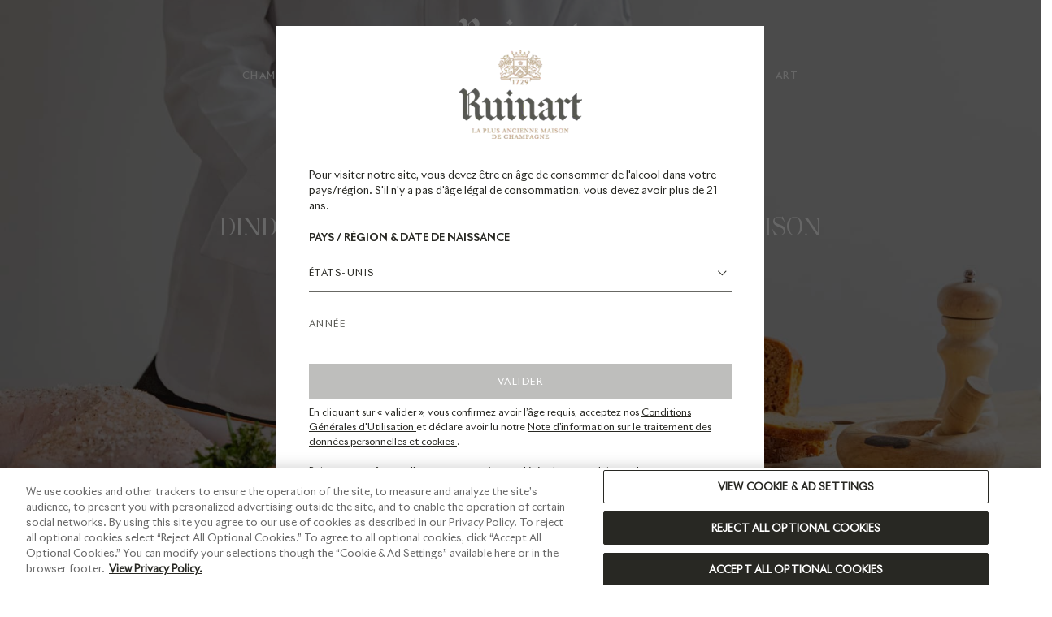

--- FILE ---
content_type: text/html;charset=UTF-8
request_url: https://www.ruinart.com/fr-int/ruinartrosedindecourges.html
body_size: 30636
content:































<!DOCTYPE html>
<html lang="fr">
<head>
<script>//common/scripts.isml</script>

<script>
    window.Resources = {"HOME_URL":"/fr-int/home","PRODUCT_URL":"/on/demandware.store/Sites-Ruinart_HUB-Site/fr_ZW/Product-Url"};
</script>

<script defer="defer" type="text/javascript" src="/on/demandware.static/Sites-Ruinart_HUB-Site/-/fr_ZW/v1769983353042/js/main.js"></script>


    <script defer type="text/javascript" src="/on/demandware.static/Sites-Ruinart_HUB-Site/-/fr_ZW/v1769983353042/js/storePage.js"
        
        >
    </script>

    <script defer type="text/javascript" src="/on/demandware.static/Sites-Ruinart_HUB-Site/-/fr_ZW/v1769983353042/js/layout.js"
        
        >
    </script>

    <script defer type="text/javascript" src="/on/demandware.static/Sites-Ruinart_HUB-Site/-/fr_ZW/v1769983353042/js/heroBanner.js"
        
        >
    </script>

    <script defer type="text/javascript" src="/on/demandware.static/Sites-Ruinart_HUB-Site/-/fr_ZW/v1769983353042/js/carousel.js"
        
        >
    </script>


<meta charset=UTF-8>

<meta http-equiv="x-ua-compatible" content="ie=edge">



<meta name="viewport" content="width=device-width, initial-scale=1">


    <script type="text/plain" src="https://try.abtasty.com/9576dc7dbf79095b851c89e0b5b9788a.js" class="optanon-category-C0002"></script>








    <title>
        Ruinart Rosé Magnum x Dinde et courges | Ruinart
    </title>


<meta name="description" content="D&eacute;couvrez notre recette de dinde au beurre de pain d'&eacute;pices &amp; d&eacute;clinaison de courges | Ruinart et la gastronomie - Ruinart Ros&eacute; - Accords mets vins"/>
<meta name="csrfURL" content="/on/demandware.store/Sites-Ruinart_HUB-Site/fr_ZW/CSRF-Generate" />






    <link rel="canonical" href="https://www.ruinart.com/fr-int/ruinartrosedindecourges.html" />






    
        <link rel="alternate" href="https://www.ruinart.com/en-us/ruinartrosedindecourges.html" hreflang="en-us" />
    
        <link rel="alternate" href="https://www.ruinart.com/en-gb/ruinartrosedindecourges.html" hreflang="en-gb" />
    
        <link rel="alternate" href="https://www.ruinart.com/it-it/ruinartrosedindecourges.html" hreflang="it-it" />
    
        <link rel="alternate" href="https://www.ruinart.com/fr-int/ruinartrosedindecourges.html" hreflang="x-default" />
    
        <link rel="alternate" href="https://www.ruinart.com/fr-fr/ruinartrosedindecourges.html" hreflang="fr-fr" />
    



<link rel="icon" type="image/png"
    href="/on/demandware.static/-/Library-Sites-Ruinart-shared/default/dw5a32cad8/images/favicons/favicon-196x196.png" sizes="196x196" />
<link rel="icon" type="image/png"
    href="/on/demandware.static/-/Library-Sites-Ruinart-shared/default/dwc3a2623d/images/favicons/favicon-96x96.png" sizes="96x96" />
<link rel="icon" type="image/png"
    href="/on/demandware.static/-/Library-Sites-Ruinart-shared/default/dw2855ede2/images/favicons/favicon-32x32.png" sizes="32x32" />
<link rel="icon" type="image/png"
    href="/on/demandware.static/-/Library-Sites-Ruinart-shared/default/dw40e12bfb/images/favicons/favicon-16x16.png" sizes="16x16" />
<link rel="icon" type="image/png"
    href="/on/demandware.static/-/Library-Sites-Ruinart-shared/default/dwd7238544/images/favicons/favicon-128.png" sizes="128x128" />

<link rel="apple-touch-icon-precomposed" sizes="180x180" href="/on/demandware.static/-/Library-Sites-Ruinart-shared/default/dw14630f7c/images/favicons/apple-touch-icon-180x180.png">
<link rel="apple-touch-icon-precomposed" sizes="152x152" href="/on/demandware.static/-/Library-Sites-Ruinart-shared/default/dwb08a0f5e/images/favicons/apple-touch-icon-152x152.png">
<link rel="apple-touch-icon-precomposed" sizes="120x120" href="/on/demandware.static/-/Library-Sites-Ruinart-shared/default/dw92ca76a2/images/favicons/apple-touch-icon-120x120.png">
<link rel="apple-touch-icon-precomposed" sizes="76x76" href="/on/demandware.static/-/Library-Sites-Ruinart-shared/default/dw4ec7adc9/images/favicons/apple-touch-icon-76x76.png">
<link rel="apple-touch-icon-precomposed" sizes="60x60" href="/on/demandware.static/-/Library-Sites-Ruinart-shared/default/dw6d0abdef/images/favicons/apple-touch-icon-60x60.png">
<link rel="apple-touch-icon-precomposed" href="/on/demandware.static/-/Library-Sites-Ruinart-shared/default/dwb86c9287/images/favicons/apple-touch-icon-57x57.png">



<style>
    div.spinner {
        background-image: url(/on/demandware.static/-/Library-Sites-Ruinart-shared/default/dw2c26b940/images/pre-loader.svg);
    }
</style>






    <link rel="preload" href="/on/demandware.static/Sites-Ruinart_HUB-Site/-/fr_ZW/v1769983353042/fonts/RivieraNights/RivieraNights-Bold.woff2" as="font" type="font/woff2" crossorigin />

    <link rel="preload" href="/on/demandware.static/Sites-Ruinart_HUB-Site/-/fr_ZW/v1769983353042/fonts/RivieraNights/RivieraNights-Medium.woff2" as="font" type="font/woff2" crossorigin />

    <link rel="preload" href="/on/demandware.static/Sites-Ruinart_HUB-Site/-/fr_ZW/v1769983353042/fonts/RivieraNights/RivieraNights-Regular.woff2" as="font" type="font/woff2" crossorigin />

    <link rel="preload" href="/on/demandware.static/Sites-Ruinart_HUB-Site/-/fr_ZW/v1769983353042/fonts/RuinartIcons/Ruinart.woff" as="font" type="font/woff2" crossorigin />

    <link rel="preload" href="/on/demandware.static/Sites-Ruinart_HUB-Site/-/fr_ZW/v1769983353042/fonts/SaolStandard/SaolStandard-Light.woff2" as="font" type="font/woff2" crossorigin />

    <link rel="preload" href="/on/demandware.static/Sites-Ruinart_HUB-Site/-/fr_ZW/v1769983353042/fonts/SaolStandard/SaolStandard-LightItalic.woff2" as="font" type="font/woff2" crossorigin />

    <link rel="preload" href="/on/demandware.static/Sites-Ruinart_HUB-Site/-/fr_ZW/v1769983353042/fonts/SaolStandard/SaolStandard-Regular.woff2" as="font" type="font/woff2" crossorigin />


<link rel="preload" href="/on/demandware.static/Sites-Ruinart_HUB-Site/-/fr_ZW/v1769983353042/css/global.css" as="style" />

    <link rel="preload" href="/on/demandware.static/Sites-Ruinart_HUB-Site/-/fr_ZW/v1769983353042/css/experience/storePage.css" as="style" />

    <link rel="preload" href="/on/demandware.static/Sites-Ruinart_HUB-Site/-/fr_ZW/v1769983353042/css/experience/components/commerceLayouts/layout.css" as="style" />

    <link rel="preload" href="/on/demandware.static/Sites-Ruinart_HUB-Site/-/fr_ZW/v1769983353042/css/experience/components/commerceLayouts/layoutAlignment.css" as="style" />

    <link rel="preload" href="/on/demandware.static/Sites-Ruinart_HUB-Site/-/fr_ZW/v1769983353042/css/experience/components/commerceAssets/heroBanner.css" as="style" />

    <link rel="preload" href="/on/demandware.static/Sites-Ruinart_HUB-Site/-/fr_ZW/v1769983353042/css/experience/components/commerceLayouts/grid2ColsAdjustableWidth.css" as="style" />

    <link rel="preload" href="/on/demandware.static/Sites-Ruinart_HUB-Site/-/fr_ZW/v1769983353042/css/experience/components/commerceAssets/editorialText.css" as="style" />

    <link rel="preload" href="/on/demandware.static/Sites-Ruinart_HUB-Site/-/fr_ZW/v1769983353042/css/experience/components/commerceAssets/contentTile.css" as="style" />

    <link rel="preload" href="/on/demandware.static/Sites-Ruinart_HUB-Site/-/fr_ZW/v1769983353042/css/experience/components/commerceAssets/photoTile.css" as="style" />

    <link rel="preload" href="/on/demandware.static/Sites-Ruinart_HUB-Site/-/fr_ZW/v1769983353042/css/experience/components/commerceAssets/imageAndTextCommon.css" as="style" />

    <link rel="preload" href="/on/demandware.static/Sites-Ruinart_HUB-Site/-/fr_ZW/v1769983353042/css/experience/components/commerceAssets/carousel.css" as="style" />




    <link rel="stylesheet" href="/on/demandware.static/Sites-Ruinart_HUB-Site/-/fr_ZW/v1769983353042/css/experience/storePage.css"         />

    <link rel="stylesheet" href="/on/demandware.static/Sites-Ruinart_HUB-Site/-/fr_ZW/v1769983353042/css/experience/components/commerceLayouts/layout.css"         />

    <link rel="stylesheet" href="/on/demandware.static/Sites-Ruinart_HUB-Site/-/fr_ZW/v1769983353042/css/experience/components/commerceLayouts/layoutAlignment.css"         />

    <link rel="stylesheet" href="/on/demandware.static/Sites-Ruinart_HUB-Site/-/fr_ZW/v1769983353042/css/experience/components/commerceAssets/heroBanner.css"         />

    <link rel="stylesheet" href="/on/demandware.static/Sites-Ruinart_HUB-Site/-/fr_ZW/v1769983353042/css/experience/components/commerceLayouts/grid2ColsAdjustableWidth.css"         />

    <link rel="stylesheet" href="/on/demandware.static/Sites-Ruinart_HUB-Site/-/fr_ZW/v1769983353042/css/experience/components/commerceAssets/editorialText.css"         />

    <link rel="stylesheet" href="/on/demandware.static/Sites-Ruinart_HUB-Site/-/fr_ZW/v1769983353042/css/experience/components/commerceAssets/contentTile.css"         />

    <link rel="stylesheet" href="/on/demandware.static/Sites-Ruinart_HUB-Site/-/fr_ZW/v1769983353042/css/experience/components/commerceAssets/photoTile.css"         />

    <link rel="stylesheet" href="/on/demandware.static/Sites-Ruinart_HUB-Site/-/fr_ZW/v1769983353042/css/experience/components/commerceAssets/imageAndTextCommon.css"         />

    <link rel="stylesheet" href="/on/demandware.static/Sites-Ruinart_HUB-Site/-/fr_ZW/v1769983353042/css/experience/components/commerceAssets/carousel.css"         />








<link rel="stylesheet" href="/on/demandware.static/Sites-Ruinart_HUB-Site/-/fr_ZW/v1769983353042/css/skin/skin.css" />




    
    
    
    
    <script src="https://cdn.cookielaw.org/consent/e2bc1910-0f8a-4be7-be5f-60667dabfe29/otSDKStub.js" data-document-language="true" type="text/javascript" charset="UTF-8" data-domain-script="e2bc1910-0f8a-4be7-be5f-60667dabfe29" ></script>
    <script type="text/javascript">
        function OptanonWrapper() {
            if (true && OnetrustActiveGroups.includes("C0002") && typeof dtrum !== "undefined" && dtrum !== null) {
                dtrum.enable();
            } else {
                dtrum.disable();
            }
        }
    </script>




<meta content="true" name="googleRecaptchaEnabled" />

    
    <meta content="6LfibuwjAAAAAMTI_n_qy51XZ1RXEiCjBWyG6qtZ" name="googleRecaptchaSiteKey" />







    <script defer type="text/javascript" src="/on/demandware.static/Sites-Ruinart_HUB-Site/-/fr_ZW/v1769983353042/js/ageGate.js"></script>
    <link rel="stylesheet" href="/on/demandware.static/Sites-Ruinart_HUB-Site/-/fr_ZW/v1769983353042/css/ageGate.css" />
    
    
    
    <input type="hidden" id="requestValue" value="com.demandware.beehive.core.capi.request.Request@341f4457">
    <input type="hidden" id="currentPagePath" value="Page-Show" />
    <input type="hidden" id="currentPageParams" value="{&quot;cid&quot;:&quot;ruinartrosedindecourges&quot;}" />
    





























<div class="page-age-gate">
    <div class="experience-region experience-main"><div class="experience-component experience-ageGate_assets-ageGate">




























<div class="age-gate text-center d-flex align-items-center justify-content-center flex-column" data-session='{}'>
    <div class="age-gate-modal">
        <picture>
            <source srcset="https://www.ruinart.com/dw/image/v2/BGMK_PRD/on/demandware.static/-/Library-Sites-Ruinart-shared/default/dwa9a539b8/ruinart-logo.png" media="(min-width: 768px)"/>
            <source srcset="https://www.ruinart.com/dw/image/v2/BGMK_PRD/on/demandware.static/-/Library-Sites-Ruinart-shared/default/dwa9a539b8/ruinart-logo.png" media="(min-width: 1024px)"/>
            <img class="ruinart-agegate-logo" src="https://www.ruinart.com/dw/image/v2/BGMK_PRD/on/demandware.static/-/Library-Sites-Ruinart-shared/default/dwa9a539b8/ruinart-logo.png" alt="Ruinart" />
        </picture>
        <div class="age-gate-forbidden d-none">
            D&eacute;sol&eacute;, vous n&#39;&ecirc;tes pas autoris&eacute; &agrave; acc&eacute;der &agrave; cette page.
        </div>
        <div class="age-gate-content">
            <p class="age-gate-message text-left">
                Pour visiter notre site, vous devez &ecirc;tre en &acirc;ge de consommer de l&#39;alcool dans votre pays/r&eacute;gion. S&#39;il n&#39;y a pas d&#39;&acirc;ge l&eacute;gal de consommation, vous devez avoir plus de 21 ans.
            </p>
            <label>
                PAYS / R&Eacute;GION &amp; DATE DE NAISSANCE
            </label>
            <form class="age-gate-form" role="form" action="/on/demandware.store/Sites-Ruinart_HUB-Site/fr_ZW/AgeGate-Validate">
                <div class="select form-group">
                    <select id="country" class="form-title form-control" data-placeholder="countries">
                        
                            <option id="FR" value="FR" data-year="2008"
                                data-redirecturl=https://www.ruinart.com/fr-fr/home
                                
                                >
                                France
                            </option>
                        
                            <option id="AF" value="AF" data-year="0"
                                
                                data-redirectlocale=/on/demandware.store/Sites-Ruinart_HUB-Site/fr_ZW/AgeGate-GetAgeRedirectionUrl?locale=en_ZW
                                >
                                Afghanistan
                            </option>
                        
                            <option id="ZA" value="ZA" data-year="2008"
                                
                                data-redirectlocale=/on/demandware.store/Sites-Ruinart_HUB-Site/fr_ZW/AgeGate-GetAgeRedirectionUrl?locale=en_ZW
                                >
                                Afrique du Sud
                            </option>
                        
                            <option id="AL" value="AL" data-year="2008"
                                
                                data-redirectlocale=/on/demandware.store/Sites-Ruinart_HUB-Site/fr_ZW/AgeGate-GetAgeRedirectionUrl?locale=en_ZW
                                >
                                Albanie
                            </option>
                        
                            <option id="DZ" value="DZ" data-year="0"
                                
                                data-redirectlocale=/on/demandware.store/Sites-Ruinart_HUB-Site/fr_ZW/AgeGate-GetAgeRedirectionUrl?locale=en_ZW
                                >
                                Alg&eacute;rie
                            </option>
                        
                            <option id="DE" value="DE" data-year="2008"
                                
                                data-redirectlocale=/on/demandware.store/Sites-Ruinart_HUB-Site/fr_ZW/AgeGate-GetAgeRedirectionUrl?locale=en_ZW
                                >
                                Allemagne
                            </option>
                        
                            <option id="AD" value="AD" data-year="2008"
                                
                                
                                >
                                Andorre
                            </option>
                        
                            <option id="AO" value="AO" data-year="2008"
                                
                                data-redirectlocale=/on/demandware.store/Sites-Ruinart_HUB-Site/fr_ZW/AgeGate-GetAgeRedirectionUrl?locale=en_ZW
                                >
                                Angola
                            </option>
                        
                            <option id="AG" value="AG" data-year="2008"
                                
                                data-redirectlocale=/on/demandware.store/Sites-Ruinart_HUB-Site/fr_ZW/AgeGate-GetAgeRedirectionUrl?locale=en_ZW
                                >
                                Antigua-et-Barbuda
                            </option>
                        
                            <option id="SA" value="SA" data-year="0"
                                
                                data-redirectlocale=/on/demandware.store/Sites-Ruinart_HUB-Site/fr_ZW/AgeGate-GetAgeRedirectionUrl?locale=en_ZW
                                >
                                Arabie Saoudite
                            </option>
                        
                            <option id="AR" value="AR" data-year="2008"
                                
                                data-redirectlocale=/on/demandware.store/Sites-Ruinart_HUB-Site/fr_ZW/AgeGate-GetAgeRedirectionUrl?locale=en_ZW
                                >
                                Argentine
                            </option>
                        
                            <option id="AM" value="AM" data-year="2008"
                                
                                data-redirectlocale=/on/demandware.store/Sites-Ruinart_HUB-Site/fr_ZW/AgeGate-GetAgeRedirectionUrl?locale=en_ZW
                                >
                                Arm&eacute;nie
                            </option>
                        
                            <option id="AU" value="AU" data-year="2008"
                                
                                data-redirectlocale=/on/demandware.store/Sites-Ruinart_HUB-Site/fr_ZW/AgeGate-GetAgeRedirectionUrl?locale=en_ZW
                                >
                                Australie
                            </option>
                        
                            <option id="AT" value="AT" data-year="2008"
                                
                                data-redirectlocale=/on/demandware.store/Sites-Ruinart_HUB-Site/fr_ZW/AgeGate-GetAgeRedirectionUrl?locale=en_ZW
                                >
                                Autriche
                            </option>
                        
                            <option id="AZ" value="AZ" data-year="0"
                                
                                data-redirectlocale=/on/demandware.store/Sites-Ruinart_HUB-Site/fr_ZW/AgeGate-GetAgeRedirectionUrl?locale=en_ZW
                                >
                                Azerba&iuml;djan
                            </option>
                        
                            <option id="BS" value="BS" data-year="2008"
                                
                                data-redirectlocale=/on/demandware.store/Sites-Ruinart_HUB-Site/fr_ZW/AgeGate-GetAgeRedirectionUrl?locale=en_ZW
                                >
                                Bahamas
                            </option>
                        
                            <option id="BH" value="BH" data-year="2005"
                                
                                data-redirectlocale=/on/demandware.store/Sites-Ruinart_HUB-Site/fr_ZW/AgeGate-GetAgeRedirectionUrl?locale=en_ZW
                                >
                                Bahre&iuml;n
                            </option>
                        
                            <option id="BD" value="BD" data-year="2008"
                                
                                data-redirectlocale=/on/demandware.store/Sites-Ruinart_HUB-Site/fr_ZW/AgeGate-GetAgeRedirectionUrl?locale=en_ZW
                                >
                                Bangladesh
                            </option>
                        
                            <option id="BB" value="BB" data-year="2008"
                                
                                data-redirectlocale=/on/demandware.store/Sites-Ruinart_HUB-Site/fr_ZW/AgeGate-GetAgeRedirectionUrl?locale=en_ZW
                                >
                                Barbade
                            </option>
                        
                            <option id="BE" value="BE" data-year="2008"
                                
                                
                                >
                                Belgique
                            </option>
                        
                            <option id="BZ" value="BZ" data-year="2008"
                                
                                data-redirectlocale=/on/demandware.store/Sites-Ruinart_HUB-Site/fr_ZW/AgeGate-GetAgeRedirectionUrl?locale=en_ZW
                                >
                                B&eacute;lize
                            </option>
                        
                            <option id="BJ" value="BJ" data-year="2008"
                                
                                data-redirectlocale=/on/demandware.store/Sites-Ruinart_HUB-Site/fr_ZW/AgeGate-GetAgeRedirectionUrl?locale=en_ZW
                                >
                                B&eacute;nin
                            </option>
                        
                            <option id="BT" value="BT" data-year="2008"
                                
                                data-redirectlocale=/on/demandware.store/Sites-Ruinart_HUB-Site/fr_ZW/AgeGate-GetAgeRedirectionUrl?locale=en_ZW
                                >
                                Bhoutan
                            </option>
                        
                            <option id="BY" value="BY" data-year="0"
                                
                                data-redirectlocale=/on/demandware.store/Sites-Ruinart_HUB-Site/fr_ZW/AgeGate-GetAgeRedirectionUrl?locale=en_ZW
                                >
                                Bi&eacute;lorussie
                            </option>
                        
                            <option id="MM" value="MM" data-year="2008"
                                
                                data-redirectlocale=/on/demandware.store/Sites-Ruinart_HUB-Site/fr_ZW/AgeGate-GetAgeRedirectionUrl?locale=en_ZW
                                >
                                Birmanie
                            </option>
                        
                            <option id="BO" value="BO" data-year="2008"
                                
                                data-redirectlocale=/on/demandware.store/Sites-Ruinart_HUB-Site/fr_ZW/AgeGate-GetAgeRedirectionUrl?locale=en_ZW
                                >
                                Bolivie
                            </option>
                        
                            <option id="BA" value="BA" data-year="2008"
                                
                                data-redirectlocale=/on/demandware.store/Sites-Ruinart_HUB-Site/fr_ZW/AgeGate-GetAgeRedirectionUrl?locale=en_ZW
                                >
                                Bosnie Herz&eacute;govine
                            </option>
                        
                            <option id="BW" value="BW" data-year="2008"
                                
                                data-redirectlocale=/on/demandware.store/Sites-Ruinart_HUB-Site/fr_ZW/AgeGate-GetAgeRedirectionUrl?locale=en_ZW
                                >
                                Botswana
                            </option>
                        
                            <option id="BR" value="BR" data-year="2008"
                                
                                data-redirectlocale=/on/demandware.store/Sites-Ruinart_HUB-Site/fr_ZW/AgeGate-GetAgeRedirectionUrl?locale=en_ZW
                                >
                                Br&eacute;sil
                            </option>
                        
                            <option id="BG" value="BG" data-year="2008"
                                
                                data-redirectlocale=/on/demandware.store/Sites-Ruinart_HUB-Site/fr_ZW/AgeGate-GetAgeRedirectionUrl?locale=en_ZW
                                >
                                Bulgarie
                            </option>
                        
                            <option id="BF" value="BF" data-year="2008"
                                
                                data-redirectlocale=/on/demandware.store/Sites-Ruinart_HUB-Site/fr_ZW/AgeGate-GetAgeRedirectionUrl?locale=en_ZW
                                >
                                Burkina Faso
                            </option>
                        
                            <option id="BI" value="BI" data-year="2008"
                                
                                data-redirectlocale=/on/demandware.store/Sites-Ruinart_HUB-Site/fr_ZW/AgeGate-GetAgeRedirectionUrl?locale=en_ZW
                                >
                                Burundi
                            </option>
                        
                            <option id="KH" value="KH" data-year="2005"
                                
                                data-redirectlocale=/on/demandware.store/Sites-Ruinart_HUB-Site/fr_ZW/AgeGate-GetAgeRedirectionUrl?locale=en_ZW
                                >
                                Cambodge
                            </option>
                        
                            <option id="CM" value="CM" data-year="2005"
                                
                                data-redirectlocale=/on/demandware.store/Sites-Ruinart_HUB-Site/fr_ZW/AgeGate-GetAgeRedirectionUrl?locale=en_ZW
                                >
                                Cameroun
                            </option>
                        
                            <option id="CA" value="CA" data-year="2007"
                                
                                data-redirectlocale=/on/demandware.store/Sites-Ruinart_HUB-Site/fr_ZW/AgeGate-GetAgeRedirectionUrl?locale=en_ZW
                                >
                                Canada
                            </option>
                        
                            <option id="CV" value="CV" data-year="2008"
                                
                                data-redirectlocale=/on/demandware.store/Sites-Ruinart_HUB-Site/fr_ZW/AgeGate-GetAgeRedirectionUrl?locale=en_ZW
                                >
                                Cap-Vert
                            </option>
                        
                            <option id="CL" value="CL" data-year="2005"
                                
                                data-redirectlocale=/on/demandware.store/Sites-Ruinart_HUB-Site/fr_ZW/AgeGate-GetAgeRedirectionUrl?locale=en_ZW
                                >
                                Chili
                            </option>
                        
                            <option id="CN" value="CN" data-year="2008"
                                
                                data-redirectlocale=/on/demandware.store/Sites-Ruinart_HUB-Site/fr_ZW/AgeGate-GetAgeRedirectionUrl?locale=en_ZW
                                >
                                Chine
                            </option>
                        
                            <option id="CY" value="CY" data-year="2008"
                                
                                data-redirectlocale=/on/demandware.store/Sites-Ruinart_HUB-Site/fr_ZW/AgeGate-GetAgeRedirectionUrl?locale=en_ZW
                                >
                                Chypre
                            </option>
                        
                            <option id="CO" value="CO" data-year="2008"
                                
                                data-redirectlocale=/on/demandware.store/Sites-Ruinart_HUB-Site/fr_ZW/AgeGate-GetAgeRedirectionUrl?locale=en_ZW
                                >
                                Colombie
                            </option>
                        
                            <option id="KM" value="KM" data-year="2005"
                                
                                data-redirectlocale=/on/demandware.store/Sites-Ruinart_HUB-Site/fr_ZW/AgeGate-GetAgeRedirectionUrl?locale=en_ZW
                                >
                                Comores
                            </option>
                        
                            <option id="KP" value="KP" data-year="2008"
                                
                                data-redirectlocale=/on/demandware.store/Sites-Ruinart_HUB-Site/fr_ZW/AgeGate-GetAgeRedirectionUrl?locale=en_ZW
                                >
                                Cor&eacute;e du Nord
                            </option>
                        
                            <option id="KR" value="KR" data-year="2007"
                                
                                data-redirectlocale=/on/demandware.store/Sites-Ruinart_HUB-Site/fr_ZW/AgeGate-GetAgeRedirectionUrl?locale=en_ZW
                                >
                                Cor&eacute;e du Sud
                            </option>
                        
                            <option id="CR" value="CR" data-year="2008"
                                
                                data-redirectlocale=/on/demandware.store/Sites-Ruinart_HUB-Site/fr_ZW/AgeGate-GetAgeRedirectionUrl?locale=en_ZW
                                >
                                Costa Rica
                            </option>
                        
                            <option id="HR" value="HR" data-year="2008"
                                
                                data-redirectlocale=/on/demandware.store/Sites-Ruinart_HUB-Site/fr_ZW/AgeGate-GetAgeRedirectionUrl?locale=en_ZW
                                >
                                Croatie
                            </option>
                        
                            <option id="CU" value="CU" data-year="2008"
                                
                                data-redirectlocale=/on/demandware.store/Sites-Ruinart_HUB-Site/fr_ZW/AgeGate-GetAgeRedirectionUrl?locale=en_ZW
                                >
                                Cuba
                            </option>
                        
                            <option id="DK" value="DK" data-year="2008"
                                
                                data-redirectlocale=/on/demandware.store/Sites-Ruinart_HUB-Site/fr_ZW/AgeGate-GetAgeRedirectionUrl?locale=en_ZW
                                >
                                Danemark
                            </option>
                        
                            <option id="DJ" value="DJ" data-year="2008"
                                
                                data-redirectlocale=/on/demandware.store/Sites-Ruinart_HUB-Site/fr_ZW/AgeGate-GetAgeRedirectionUrl?locale=en_ZW
                                >
                                Djibouti
                            </option>
                        
                            <option id="DM" value="DM" data-year="2008"
                                
                                data-redirectlocale=/on/demandware.store/Sites-Ruinart_HUB-Site/fr_ZW/AgeGate-GetAgeRedirectionUrl?locale=en_ZW
                                >
                                Dominique
                            </option>
                        
                            <option id="EG" value="EG" data-year="0"
                                
                                data-redirectlocale=/on/demandware.store/Sites-Ruinart_HUB-Site/fr_ZW/AgeGate-GetAgeRedirectionUrl?locale=en_ZW
                                >
                                Egypte
                            </option>
                        
                            <option id="AE" value="AE" data-year="2005"
                                
                                data-redirectlocale=/on/demandware.store/Sites-Ruinart_HUB-Site/fr_ZW/AgeGate-GetAgeRedirectionUrl?locale=en_ZW
                                >
                                Emirats Arabes Unis
                            </option>
                        
                            <option id="EC" value="EC" data-year="2008"
                                
                                data-redirectlocale=/on/demandware.store/Sites-Ruinart_HUB-Site/fr_ZW/AgeGate-GetAgeRedirectionUrl?locale=en_ZW
                                >
                                &Eacute;quateur
                            </option>
                        
                            <option id="ER" value="ER" data-year="2008"
                                
                                data-redirectlocale=/on/demandware.store/Sites-Ruinart_HUB-Site/fr_ZW/AgeGate-GetAgeRedirectionUrl?locale=en_ZW
                                >
                                &Eacute;rythr&eacute;e
                            </option>
                        
                            <option id="ES" value="ES" data-year="2008"
                                
                                data-redirectlocale=/on/demandware.store/Sites-Ruinart_HUB-Site/fr_ZW/AgeGate-GetAgeRedirectionUrl?locale=en_ZW
                                >
                                Espagne
                            </option>
                        
                            <option id="EE" value="EE" data-year="2008"
                                
                                data-redirectlocale=/on/demandware.store/Sites-Ruinart_HUB-Site/fr_ZW/AgeGate-GetAgeRedirectionUrl?locale=en_ZW
                                >
                                Estonie
                            </option>
                        
                            <option id="SZ" value="SZ" data-year="2008"
                                
                                data-redirectlocale=/on/demandware.store/Sites-Ruinart_HUB-Site/fr_ZW/AgeGate-GetAgeRedirectionUrl?locale=en_ZW
                                >
                                Eswatini
                            </option>
                        
                            <option id="US" value="US" data-year="2005"
                                
                                data-redirectlocale=/on/demandware.store/Sites-Ruinart_HUB-Site/fr_ZW/AgeGate-GetAgeRedirectionUrl?locale=en_US
                                selected>
                                &Eacute;tats-Unis
                            </option>
                        
                            <option id="ET" value="ET" data-year="0"
                                
                                data-redirectlocale=/on/demandware.store/Sites-Ruinart_HUB-Site/fr_ZW/AgeGate-GetAgeRedirectionUrl?locale=en_ZW
                                >
                                Ethiopie
                            </option>
                        
                            <option id="FJ" value="FJ" data-year="2005"
                                
                                data-redirectlocale=/on/demandware.store/Sites-Ruinart_HUB-Site/fr_ZW/AgeGate-GetAgeRedirectionUrl?locale=en_ZW
                                >
                                Fidji
                            </option>
                        
                            <option id="FI" value="FI" data-year="2008"
                                
                                data-redirectlocale=/on/demandware.store/Sites-Ruinart_HUB-Site/fr_ZW/AgeGate-GetAgeRedirectionUrl?locale=en_ZW
                                >
                                Finlande
                            </option>
                        
                            <option id="GA" value="GA" data-year="2005"
                                
                                data-redirectlocale=/on/demandware.store/Sites-Ruinart_HUB-Site/fr_ZW/AgeGate-GetAgeRedirectionUrl?locale=en_ZW
                                >
                                Gabon
                            </option>
                        
                            <option id="GM" value="GM" data-year="0"
                                
                                data-redirectlocale=/on/demandware.store/Sites-Ruinart_HUB-Site/fr_ZW/AgeGate-GetAgeRedirectionUrl?locale=en_ZW
                                >
                                Gambie
                            </option>
                        
                            <option id="GE" value="GE" data-year="2008"
                                
                                data-redirectlocale=/on/demandware.store/Sites-Ruinart_HUB-Site/fr_ZW/AgeGate-GetAgeRedirectionUrl?locale=en_ZW
                                >
                                G&eacute;orgie
                            </option>
                        
                            <option id="GH" value="GH" data-year="2005"
                                
                                data-redirectlocale=/on/demandware.store/Sites-Ruinart_HUB-Site/fr_ZW/AgeGate-GetAgeRedirectionUrl?locale=en_ZW
                                >
                                Ghana
                            </option>
                        
                            <option id="GR" value="GR" data-year="2008"
                                
                                data-redirectlocale=/on/demandware.store/Sites-Ruinart_HUB-Site/fr_ZW/AgeGate-GetAgeRedirectionUrl?locale=en_ZW
                                >
                                Gr&egrave;ce
                            </option>
                        
                            <option id="GD" value="GD" data-year="2008"
                                
                                data-redirectlocale=/on/demandware.store/Sites-Ruinart_HUB-Site/fr_ZW/AgeGate-GetAgeRedirectionUrl?locale=en_ZW
                                >
                                Grenade
                            </option>
                        
                            <option id="GT" value="GT" data-year="2008"
                                
                                data-redirectlocale=/on/demandware.store/Sites-Ruinart_HUB-Site/fr_ZW/AgeGate-GetAgeRedirectionUrl?locale=en_ZW
                                >
                                Guatemala
                            </option>
                        
                            <option id="GN" value="GN" data-year="2008"
                                
                                data-redirectlocale=/on/demandware.store/Sites-Ruinart_HUB-Site/fr_ZW/AgeGate-GetAgeRedirectionUrl?locale=en_ZW
                                >
                                Guin&eacute;e
                            </option>
                        
                            <option id="GW" value="GW" data-year="2005"
                                
                                data-redirectlocale=/on/demandware.store/Sites-Ruinart_HUB-Site/fr_ZW/AgeGate-GetAgeRedirectionUrl?locale=en_ZW
                                >
                                Guin&eacute;e-Bissau
                            </option>
                        
                            <option id="GQ" value="GQ" data-year="2005"
                                
                                data-redirectlocale=/on/demandware.store/Sites-Ruinart_HUB-Site/fr_ZW/AgeGate-GetAgeRedirectionUrl?locale=en_ZW
                                >
                                Guin&eacute;e &Eacute;quatoriale
                            </option>
                        
                            <option id="GY" value="GY" data-year="2008"
                                
                                data-redirectlocale=/on/demandware.store/Sites-Ruinart_HUB-Site/fr_ZW/AgeGate-GetAgeRedirectionUrl?locale=en_ZW
                                >
                                Guyane
                            </option>
                        
                            <option id="HT" value="HT" data-year="2008"
                                
                                data-redirectlocale=/on/demandware.store/Sites-Ruinart_HUB-Site/fr_ZW/AgeGate-GetAgeRedirectionUrl?locale=en_ZW
                                >
                                Ha&iuml;ti
                            </option>
                        
                            <option id="HN" value="HN" data-year="2008"
                                
                                data-redirectlocale=/on/demandware.store/Sites-Ruinart_HUB-Site/fr_ZW/AgeGate-GetAgeRedirectionUrl?locale=en_ZW
                                >
                                Honduras
                            </option>
                        
                            <option id="HK" value="HK" data-year="2008"
                                
                                data-redirectlocale=/on/demandware.store/Sites-Ruinart_HUB-Site/fr_ZW/AgeGate-GetAgeRedirectionUrl?locale=en_ZW
                                >
                                Hong Kong S.A.R.
                            </option>
                        
                            <option id="HU" value="HU" data-year="2008"
                                
                                data-redirectlocale=/on/demandware.store/Sites-Ruinart_HUB-Site/fr_ZW/AgeGate-GetAgeRedirectionUrl?locale=en_ZW
                                >
                                Hongrie
                            </option>
                        
                            <option id="MH" value="MH" data-year="2008"
                                
                                data-redirectlocale=/on/demandware.store/Sites-Ruinart_HUB-Site/fr_ZW/AgeGate-GetAgeRedirectionUrl?locale=en_ZW
                                >
                                Iles Marshall
                            </option>
                        
                            <option id="SB" value="SB" data-year="2005"
                                
                                data-redirectlocale=/on/demandware.store/Sites-Ruinart_HUB-Site/fr_ZW/AgeGate-GetAgeRedirectionUrl?locale=en_ZW
                                >
                                &icirc;les Salomon
                            </option>
                        
                            <option id="IN" value="IN" data-year="2001"
                                
                                data-redirectlocale=/on/demandware.store/Sites-Ruinart_HUB-Site/fr_ZW/AgeGate-GetAgeRedirectionUrl?locale=en_ZW
                                >
                                Inde
                            </option>
                        
                            <option id="ID" value="ID" data-year="0"
                                
                                data-redirectlocale=/on/demandware.store/Sites-Ruinart_HUB-Site/fr_ZW/AgeGate-GetAgeRedirectionUrl?locale=en_ZW
                                >
                                Indon&eacute;sie
                            </option>
                        
                            <option id="IQ" value="IQ" data-year="0"
                                
                                data-redirectlocale=/on/demandware.store/Sites-Ruinart_HUB-Site/fr_ZW/AgeGate-GetAgeRedirectionUrl?locale=en_ZW
                                >
                                Irak
                            </option>
                        
                            <option id="IR" value="IR" data-year="0"
                                
                                data-redirectlocale=/on/demandware.store/Sites-Ruinart_HUB-Site/fr_ZW/AgeGate-GetAgeRedirectionUrl?locale=en_ZW
                                >
                                Iran
                            </option>
                        
                            <option id="IE" value="IE" data-year="2008"
                                
                                data-redirectlocale=/on/demandware.store/Sites-Ruinart_HUB-Site/fr_ZW/AgeGate-GetAgeRedirectionUrl?locale=en_ZW
                                >
                                Irlande
                            </option>
                        
                            <option id="IS" value="IS" data-year="2006"
                                
                                data-redirectlocale=/on/demandware.store/Sites-Ruinart_HUB-Site/fr_ZW/AgeGate-GetAgeRedirectionUrl?locale=en_ZW
                                >
                                Islande
                            </option>
                        
                            <option id="IL" value="IL" data-year="2008"
                                
                                data-redirectlocale=/on/demandware.store/Sites-Ruinart_HUB-Site/fr_ZW/AgeGate-GetAgeRedirectionUrl?locale=en_ZW
                                >
                                Isra&euml;l
                            </option>
                        
                            <option id="IT" value="IT" data-year="2008"
                                
                                data-redirectlocale=/on/demandware.store/Sites-Ruinart_HUB-Site/fr_ZW/AgeGate-GetAgeRedirectionUrl?locale=it_IT
                                >
                                Italie
                            </option>
                        
                            <option id="JM" value="JM" data-year="2008"
                                
                                data-redirectlocale=/on/demandware.store/Sites-Ruinart_HUB-Site/fr_ZW/AgeGate-GetAgeRedirectionUrl?locale=en_ZW
                                >
                                Jama&iuml;que
                            </option>
                        
                            <option id="JP" value="JP" data-year="2006"
                                
                                data-redirectlocale=/on/demandware.store/Sites-Ruinart_HUB-Site/fr_ZW/AgeGate-GetAgeRedirectionUrl?locale=en_ZW
                                >
                                Japon
                            </option>
                        
                            <option id="JO" value="JO" data-year="0"
                                
                                data-redirectlocale=/on/demandware.store/Sites-Ruinart_HUB-Site/fr_ZW/AgeGate-GetAgeRedirectionUrl?locale=en_ZW
                                >
                                Jordan
                            </option>
                        
                            <option id="KZ" value="KZ" data-year="0"
                                
                                data-redirectlocale=/on/demandware.store/Sites-Ruinart_HUB-Site/fr_ZW/AgeGate-GetAgeRedirectionUrl?locale=en_ZW
                                >
                                Kazakhstan
                            </option>
                        
                            <option id="KE" value="KE" data-year="2008"
                                
                                data-redirectlocale=/on/demandware.store/Sites-Ruinart_HUB-Site/fr_ZW/AgeGate-GetAgeRedirectionUrl?locale=en_ZW
                                >
                                Kenya
                            </option>
                        
                            <option id="KG" value="KG" data-year="0"
                                
                                data-redirectlocale=/on/demandware.store/Sites-Ruinart_HUB-Site/fr_ZW/AgeGate-GetAgeRedirectionUrl?locale=en_ZW
                                >
                                Kirghizistan
                            </option>
                        
                            <option id="KI" value="KI" data-year="2005"
                                
                                data-redirectlocale=/on/demandware.store/Sites-Ruinart_HUB-Site/fr_ZW/AgeGate-GetAgeRedirectionUrl?locale=en_ZW
                                >
                                Kiribati
                            </option>
                        
                            <option id="KW" value="KW" data-year="0"
                                
                                data-redirectlocale=/on/demandware.store/Sites-Ruinart_HUB-Site/fr_ZW/AgeGate-GetAgeRedirectionUrl?locale=en_ZW
                                >
                                Koweit
                            </option>
                        
                            <option id="SV" value="SV" data-year="2008"
                                
                                data-redirectlocale=/on/demandware.store/Sites-Ruinart_HUB-Site/fr_ZW/AgeGate-GetAgeRedirectionUrl?locale=en_ZW
                                >
                                Le Salvador
                            </option>
                        
                            <option id="LS" value="LS" data-year="2008"
                                
                                data-redirectlocale=/on/demandware.store/Sites-Ruinart_HUB-Site/fr_ZW/AgeGate-GetAgeRedirectionUrl?locale=en_ZW
                                >
                                Lesotho
                            </option>
                        
                            <option id="LV" value="LV" data-year="2008"
                                
                                data-redirectlocale=/on/demandware.store/Sites-Ruinart_HUB-Site/fr_ZW/AgeGate-GetAgeRedirectionUrl?locale=en_ZW
                                >
                                Lettonie
                            </option>
                        
                            <option id="LB" value="LB" data-year="2008"
                                
                                data-redirectlocale=/on/demandware.store/Sites-Ruinart_HUB-Site/fr_ZW/AgeGate-GetAgeRedirectionUrl?locale=en_ZW
                                >
                                Liban
                            </option>
                        
                            <option id="LR" value="LR" data-year="2008"
                                
                                data-redirectlocale=/on/demandware.store/Sites-Ruinart_HUB-Site/fr_ZW/AgeGate-GetAgeRedirectionUrl?locale=en_ZW
                                >
                                Lib&eacute;ria
                            </option>
                        
                            <option id="LY" value="LY" data-year="0"
                                
                                data-redirectlocale=/on/demandware.store/Sites-Ruinart_HUB-Site/fr_ZW/AgeGate-GetAgeRedirectionUrl?locale=en_ZW
                                >
                                Libye
                            </option>
                        
                            <option id="LI" value="LI" data-year="2008"
                                
                                data-redirectlocale=/on/demandware.store/Sites-Ruinart_HUB-Site/fr_ZW/AgeGate-GetAgeRedirectionUrl?locale=en_ZW
                                >
                                Liechtenstein
                            </option>
                        
                            <option id="LT" value="LT" data-year="2008"
                                
                                data-redirectlocale=/on/demandware.store/Sites-Ruinart_HUB-Site/fr_ZW/AgeGate-GetAgeRedirectionUrl?locale=en_ZW
                                >
                                Lituanie
                            </option>
                        
                            <option id="LU" value="LU" data-year="2008"
                                
                                data-redirectlocale=/on/demandware.store/Sites-Ruinart_HUB-Site/fr_ZW/AgeGate-GetAgeRedirectionUrl?locale=en_ZW
                                >
                                Luxembourg
                            </option>
                        
                            <option id="MO" value="MO" data-year="2008"
                                
                                data-redirectlocale=/on/demandware.store/Sites-Ruinart_HUB-Site/fr_ZW/AgeGate-GetAgeRedirectionUrl?locale=en_ZW
                                >
                                Macao S.A.R.
                            </option>
                        
                            <option id="MK" value="MK" data-year="2008"
                                
                                data-redirectlocale=/on/demandware.store/Sites-Ruinart_HUB-Site/fr_ZW/AgeGate-GetAgeRedirectionUrl?locale=en_ZW
                                >
                                Mac&eacute;doine
                            </option>
                        
                            <option id="MG" value="MG" data-year="2008"
                                
                                data-redirectlocale=/on/demandware.store/Sites-Ruinart_HUB-Site/fr_ZW/AgeGate-GetAgeRedirectionUrl?locale=en_ZW
                                >
                                Madagascar
                            </option>
                        
                            <option id="MY" value="MY" data-year="2005"
                                
                                data-redirectlocale=/on/demandware.store/Sites-Ruinart_HUB-Site/fr_ZW/AgeGate-GetAgeRedirectionUrl?locale=en_ZW
                                >
                                Malaisie
                            </option>
                        
                            <option id="MW" value="MW" data-year="2008"
                                
                                data-redirectlocale=/on/demandware.store/Sites-Ruinart_HUB-Site/fr_ZW/AgeGate-GetAgeRedirectionUrl?locale=en_ZW
                                >
                                Malawi
                            </option>
                        
                            <option id="MV" value="MV" data-year="0"
                                
                                data-redirectlocale=/on/demandware.store/Sites-Ruinart_HUB-Site/fr_ZW/AgeGate-GetAgeRedirectionUrl?locale=en_ZW
                                >
                                Maldives
                            </option>
                        
                            <option id="ML" value="ML" data-year="2008"
                                
                                data-redirectlocale=/on/demandware.store/Sites-Ruinart_HUB-Site/fr_ZW/AgeGate-GetAgeRedirectionUrl?locale=en_ZW
                                >
                                Mali
                            </option>
                        
                            <option id="MT" value="MT" data-year="2008"
                                
                                data-redirectlocale=/on/demandware.store/Sites-Ruinart_HUB-Site/fr_ZW/AgeGate-GetAgeRedirectionUrl?locale=en_ZW
                                >
                                Malte
                            </option>
                        
                            <option id="MA" value="MA" data-year="0"
                                
                                data-redirectlocale=/on/demandware.store/Sites-Ruinart_HUB-Site/fr_ZW/AgeGate-GetAgeRedirectionUrl?locale=en_ZW
                                >
                                Maroc
                            </option>
                        
                            <option id="MU" value="MU" data-year="0"
                                
                                data-redirectlocale=/on/demandware.store/Sites-Ruinart_HUB-Site/fr_ZW/AgeGate-GetAgeRedirectionUrl?locale=en_ZW
                                >
                                Maurice
                            </option>
                        
                            <option id="MR" value="MR" data-year="0"
                                
                                data-redirectlocale=/on/demandware.store/Sites-Ruinart_HUB-Site/fr_ZW/AgeGate-GetAgeRedirectionUrl?locale=en_ZW
                                >
                                Mauritanie
                            </option>
                        
                            <option id="MX" value="MX" data-year="2008"
                                
                                data-redirectlocale=/on/demandware.store/Sites-Ruinart_HUB-Site/fr_ZW/AgeGate-GetAgeRedirectionUrl?locale=en_ZW
                                >
                                Mexique
                            </option>
                        
                            <option id="FM" value="FM" data-year="2005"
                                
                                data-redirectlocale=/on/demandware.store/Sites-Ruinart_HUB-Site/fr_ZW/AgeGate-GetAgeRedirectionUrl?locale=en_ZW
                                >
                                Micron&eacute;sie
                            </option>
                        
                            <option id="MD" value="MD" data-year="2008"
                                
                                data-redirectlocale=/on/demandware.store/Sites-Ruinart_HUB-Site/fr_ZW/AgeGate-GetAgeRedirectionUrl?locale=en_ZW
                                >
                                Moldavie
                            </option>
                        
                            <option id="MC" value="MC" data-year="2008"
                                
                                data-redirectlocale=/on/demandware.store/Sites-Ruinart_HUB-Site/fr_ZW/AgeGate-GetAgeRedirectionUrl?locale=en_ZW
                                >
                                Monaco
                            </option>
                        
                            <option id="MN" value="MN" data-year="2008"
                                
                                data-redirectlocale=/on/demandware.store/Sites-Ruinart_HUB-Site/fr_ZW/AgeGate-GetAgeRedirectionUrl?locale=en_ZW
                                >
                                Mongolie
                            </option>
                        
                            <option id="ME" value="ME" data-year="2008"
                                
                                data-redirectlocale=/on/demandware.store/Sites-Ruinart_HUB-Site/fr_ZW/AgeGate-GetAgeRedirectionUrl?locale=en_ZW
                                >
                                Mont&eacute;n&eacute;gro
                            </option>
                        
                            <option id="MZ" value="MZ" data-year="2008"
                                
                                data-redirectlocale=/on/demandware.store/Sites-Ruinart_HUB-Site/fr_ZW/AgeGate-GetAgeRedirectionUrl?locale=en_ZW
                                >
                                Mozambique
                            </option>
                        
                            <option id="NA" value="NA" data-year="2008"
                                
                                data-redirectlocale=/on/demandware.store/Sites-Ruinart_HUB-Site/fr_ZW/AgeGate-GetAgeRedirectionUrl?locale=en_ZW
                                >
                                Namibie
                            </option>
                        
                            <option id="NR" value="NR" data-year="2008"
                                
                                data-redirectlocale=/on/demandware.store/Sites-Ruinart_HUB-Site/fr_ZW/AgeGate-GetAgeRedirectionUrl?locale=en_ZW
                                >
                                Nauru
                            </option>
                        
                            <option id="NP" value="NP" data-year="0"
                                
                                data-redirectlocale=/on/demandware.store/Sites-Ruinart_HUB-Site/fr_ZW/AgeGate-GetAgeRedirectionUrl?locale=en_ZW
                                >
                                N&eacute;pal
                            </option>
                        
                            <option id="NI" value="NI" data-year="2007"
                                
                                data-redirectlocale=/on/demandware.store/Sites-Ruinart_HUB-Site/fr_ZW/AgeGate-GetAgeRedirectionUrl?locale=en_ZW
                                >
                                Nicaragua
                            </option>
                        
                            <option id="NE" value="NE" data-year="2008"
                                
                                data-redirectlocale=/on/demandware.store/Sites-Ruinart_HUB-Site/fr_ZW/AgeGate-GetAgeRedirectionUrl?locale=en_ZW
                                >
                                Niger
                            </option>
                        
                            <option id="NG" value="NG" data-year="2008"
                                
                                data-redirectlocale=/on/demandware.store/Sites-Ruinart_HUB-Site/fr_ZW/AgeGate-GetAgeRedirectionUrl?locale=en_ZW
                                >
                                Nigeria
                            </option>
                        
                            <option id="NO" value="NO" data-year="0"
                                
                                data-redirectlocale=/on/demandware.store/Sites-Ruinart_HUB-Site/fr_ZW/AgeGate-GetAgeRedirectionUrl?locale=en_ZW
                                >
                                Norv&egrave;ge
                            </option>
                        
                            <option id="NZ" value="NZ" data-year="2008"
                                
                                data-redirectlocale=/on/demandware.store/Sites-Ruinart_HUB-Site/fr_ZW/AgeGate-GetAgeRedirectionUrl?locale=en_ZW
                                >
                                Nouvelle-Z&eacute;lande
                            </option>
                        
                            <option id="OM" value="OM" data-year="0"
                                
                                data-redirectlocale=/on/demandware.store/Sites-Ruinart_HUB-Site/fr_ZW/AgeGate-GetAgeRedirectionUrl?locale=en_ZW
                                >
                                Oman
                            </option>
                        
                            <option id="UG" value="UG" data-year="2008"
                                
                                data-redirectlocale=/on/demandware.store/Sites-Ruinart_HUB-Site/fr_ZW/AgeGate-GetAgeRedirectionUrl?locale=en_ZW
                                >
                                Ouganda
                            </option>
                        
                            <option id="UZ" value="UZ" data-year="0"
                                
                                data-redirectlocale=/on/demandware.store/Sites-Ruinart_HUB-Site/fr_ZW/AgeGate-GetAgeRedirectionUrl?locale=en_ZW
                                >
                                Ouzb&eacute;kistan
                            </option>
                        
                            <option id="PK" value="PK" data-year="0"
                                
                                data-redirectlocale=/on/demandware.store/Sites-Ruinart_HUB-Site/fr_ZW/AgeGate-GetAgeRedirectionUrl?locale=en_ZW
                                >
                                Pakistan
                            </option>
                        
                            <option id="PW" value="PW" data-year="2005"
                                
                                data-redirectlocale=/on/demandware.store/Sites-Ruinart_HUB-Site/fr_ZW/AgeGate-GetAgeRedirectionUrl?locale=en_ZW
                                >
                                Palaos
                            </option>
                        
                            <option id="PA" value="PA" data-year="2008"
                                
                                data-redirectlocale=/on/demandware.store/Sites-Ruinart_HUB-Site/fr_ZW/AgeGate-GetAgeRedirectionUrl?locale=en_ZW
                                >
                                Panama
                            </option>
                        
                            <option id="PG" value="PG" data-year="2008"
                                
                                data-redirectlocale=/on/demandware.store/Sites-Ruinart_HUB-Site/fr_ZW/AgeGate-GetAgeRedirectionUrl?locale=en_ZW
                                >
                                Papouasie Nouvelle Guin&eacute;e
                            </option>
                        
                            <option id="PY" value="PY" data-year="2006"
                                
                                data-redirectlocale=/on/demandware.store/Sites-Ruinart_HUB-Site/fr_ZW/AgeGate-GetAgeRedirectionUrl?locale=en_ZW
                                >
                                Paraguay
                            </option>
                        
                            <option id="NL" value="NL" data-year="2008"
                                
                                data-redirectlocale=/on/demandware.store/Sites-Ruinart_HUB-Site/fr_ZW/AgeGate-GetAgeRedirectionUrl?locale=en_ZW
                                >
                                Pays-Bas
                            </option>
                        
                            <option id="PE" value="PE" data-year="2008"
                                
                                data-redirectlocale=/on/demandware.store/Sites-Ruinart_HUB-Site/fr_ZW/AgeGate-GetAgeRedirectionUrl?locale=en_ZW
                                >
                                P&eacute;rou
                            </option>
                        
                            <option id="PH" value="PH" data-year="2008"
                                
                                data-redirectlocale=/on/demandware.store/Sites-Ruinart_HUB-Site/fr_ZW/AgeGate-GetAgeRedirectionUrl?locale=en_ZW
                                >
                                Philippines
                            </option>
                        
                            <option id="PL" value="PL" data-year="2008"
                                
                                data-redirectlocale=/on/demandware.store/Sites-Ruinart_HUB-Site/fr_ZW/AgeGate-GetAgeRedirectionUrl?locale=en_ZW
                                >
                                Pologne
                            </option>
                        
                            <option id="PT" value="PT" data-year="2008"
                                
                                data-redirectlocale=/on/demandware.store/Sites-Ruinart_HUB-Site/fr_ZW/AgeGate-GetAgeRedirectionUrl?locale=en_ZW
                                >
                                Portugal
                            </option>
                        
                            <option id="QA" value="QA" data-year="0"
                                
                                data-redirectlocale=/on/demandware.store/Sites-Ruinart_HUB-Site/fr_ZW/AgeGate-GetAgeRedirectionUrl?locale=en_ZW
                                >
                                Qatar
                            </option>
                        
                            <option id="CF" value="CF" data-year="2008"
                                
                                data-redirectlocale=/on/demandware.store/Sites-Ruinart_HUB-Site/fr_ZW/AgeGate-GetAgeRedirectionUrl?locale=en_ZW
                                >
                                R&eacute;publique centrafricaine
                            </option>
                        
                            <option id="DO" value="DO" data-year="2008"
                                
                                data-redirectlocale=/on/demandware.store/Sites-Ruinart_HUB-Site/fr_ZW/AgeGate-GetAgeRedirectionUrl?locale=en_ZW
                                >
                                R&eacute;publique Dominicaine
                            </option>
                        
                            <option id="CZ" value="CZ" data-year="2008"
                                
                                data-redirectlocale=/on/demandware.store/Sites-Ruinart_HUB-Site/fr_ZW/AgeGate-GetAgeRedirectionUrl?locale=en_ZW
                                >
                                R&eacute;publique Tch&egrave;que
                            </option>
                        
                            <option id="RO" value="RO" data-year="2008"
                                
                                data-redirectlocale=/on/demandware.store/Sites-Ruinart_HUB-Site/fr_ZW/AgeGate-GetAgeRedirectionUrl?locale=en_ZW
                                >
                                Roumanie
                            </option>
                        
                            <option id="GB" value="GB" data-year="2008"
                                
                                data-redirectlocale=/on/demandware.store/Sites-Ruinart_HUB-Site/fr_ZW/AgeGate-GetAgeRedirectionUrl?locale=en_GB
                                >
                                Royaume-Uni
                            </option>
                        
                            <option id="RU" value="RU" data-year="2008"
                                
                                data-redirectlocale=/on/demandware.store/Sites-Ruinart_HUB-Site/fr_ZW/AgeGate-GetAgeRedirectionUrl?locale=en_ZW
                                >
                                Russie
                            </option>
                        
                            <option id="RW" value="RW" data-year="2008"
                                
                                data-redirectlocale=/on/demandware.store/Sites-Ruinart_HUB-Site/fr_ZW/AgeGate-GetAgeRedirectionUrl?locale=en_ZW
                                >
                                Rwanda
                            </option>
                        
                            <option id="KN" value="KN" data-year="2008"
                                
                                data-redirectlocale=/on/demandware.store/Sites-Ruinart_HUB-Site/fr_ZW/AgeGate-GetAgeRedirectionUrl?locale=en_ZW
                                >
                                Saint-Christophe-et-Ni&eacute;v&egrave;s
                            </option>
                        
                            <option id="LC" value="LC" data-year="2008"
                                
                                data-redirectlocale=/on/demandware.store/Sites-Ruinart_HUB-Site/fr_ZW/AgeGate-GetAgeRedirectionUrl?locale=en_ZW
                                >
                                Sainte-Lucie
                            </option>
                        
                            <option id="SM" value="SM" data-year="2008"
                                
                                data-redirectlocale=/on/demandware.store/Sites-Ruinart_HUB-Site/fr_ZW/AgeGate-GetAgeRedirectionUrl?locale=en_ZW
                                >
                                Saint Marin
                            </option>
                        
                            <option id="WS" value="WS" data-year="2005"
                                
                                data-redirectlocale=/on/demandware.store/Sites-Ruinart_HUB-Site/fr_ZW/AgeGate-GetAgeRedirectionUrl?locale=en_ZW
                                >
                                Samoa
                            </option>
                        
                            <option id="ST" value="ST" data-year="2008"
                                
                                data-redirectlocale=/on/demandware.store/Sites-Ruinart_HUB-Site/fr_ZW/AgeGate-GetAgeRedirectionUrl?locale=en_ZW
                                >
                                Sao Tom&eacute; et Principe
                            </option>
                        
                            <option id="SN" value="SN" data-year="2008"
                                
                                data-redirectlocale=/on/demandware.store/Sites-Ruinart_HUB-Site/fr_ZW/AgeGate-GetAgeRedirectionUrl?locale=en_ZW
                                >
                                S&eacute;n&eacute;gal
                            </option>
                        
                            <option id="RS" value="RS" data-year="2008"
                                
                                data-redirectlocale=/on/demandware.store/Sites-Ruinart_HUB-Site/fr_ZW/AgeGate-GetAgeRedirectionUrl?locale=en_ZW
                                >
                                Serbie
                            </option>
                        
                            <option id="SC" value="SC" data-year="2008"
                                
                                data-redirectlocale=/on/demandware.store/Sites-Ruinart_HUB-Site/fr_ZW/AgeGate-GetAgeRedirectionUrl?locale=en_ZW
                                >
                                Seychelles
                            </option>
                        
                            <option id="SL" value="SL" data-year="2008"
                                
                                data-redirectlocale=/on/demandware.store/Sites-Ruinart_HUB-Site/fr_ZW/AgeGate-GetAgeRedirectionUrl?locale=en_ZW
                                >
                                Sierra Leone
                            </option>
                        
                            <option id="SG" value="SG" data-year="2008"
                                
                                data-redirectlocale=/on/demandware.store/Sites-Ruinart_HUB-Site/fr_ZW/AgeGate-GetAgeRedirectionUrl?locale=en_ZW
                                >
                                Singapour
                            </option>
                        
                            <option id="SK" value="SK" data-year="2008"
                                
                                data-redirectlocale=/on/demandware.store/Sites-Ruinart_HUB-Site/fr_ZW/AgeGate-GetAgeRedirectionUrl?locale=en_ZW
                                >
                                Slovaquie
                            </option>
                        
                            <option id="SI" value="SI" data-year="2008"
                                
                                data-redirectlocale=/on/demandware.store/Sites-Ruinart_HUB-Site/fr_ZW/AgeGate-GetAgeRedirectionUrl?locale=en_ZW
                                >
                                Slov&eacute;nie
                            </option>
                        
                            <option id="SO" value="SO" data-year="0"
                                
                                data-redirectlocale=/on/demandware.store/Sites-Ruinart_HUB-Site/fr_ZW/AgeGate-GetAgeRedirectionUrl?locale=en_ZW
                                >
                                Somalie
                            </option>
                        
                            <option id="SD" value="SD" data-year="0"
                                
                                data-redirectlocale=/on/demandware.store/Sites-Ruinart_HUB-Site/fr_ZW/AgeGate-GetAgeRedirectionUrl?locale=en_ZW
                                >
                                Soudan
                            </option>
                        
                            <option id="LK" value="LK" data-year="2005"
                                
                                data-redirectlocale=/on/demandware.store/Sites-Ruinart_HUB-Site/fr_ZW/AgeGate-GetAgeRedirectionUrl?locale=en_ZW
                                >
                                Sri Lanka
                            </option>
                        
                            <option id="SE" value="SE" data-year="2006"
                                
                                data-redirectlocale=/on/demandware.store/Sites-Ruinart_HUB-Site/fr_ZW/AgeGate-GetAgeRedirectionUrl?locale=en_ZW
                                >
                                Su&egrave;de
                            </option>
                        
                            <option id="CH" value="CH" data-year="2008"
                                
                                data-redirectlocale=/on/demandware.store/Sites-Ruinart_HUB-Site/fr_ZW/AgeGate-GetAgeRedirectionUrl?locale=en_ZW
                                >
                                Suisse
                            </option>
                        
                            <option id="SR" value="SR" data-year="2008"
                                
                                data-redirectlocale=/on/demandware.store/Sites-Ruinart_HUB-Site/fr_ZW/AgeGate-GetAgeRedirectionUrl?locale=en_ZW
                                >
                                Suriname
                            </option>
                        
                            <option id="SY" value="SY" data-year="0"
                                
                                data-redirectlocale=/on/demandware.store/Sites-Ruinart_HUB-Site/fr_ZW/AgeGate-GetAgeRedirectionUrl?locale=en_ZW
                                >
                                Syrie
                            </option>
                        
                            <option id="TJ" value="TJ" data-year="0"
                                
                                data-redirectlocale=/on/demandware.store/Sites-Ruinart_HUB-Site/fr_ZW/AgeGate-GetAgeRedirectionUrl?locale=en_ZW
                                >
                                Tadjikistan
                            </option>
                        
                            <option id="TW" value="TW" data-year="2008"
                                
                                data-redirectlocale=/on/demandware.store/Sites-Ruinart_HUB-Site/fr_ZW/AgeGate-GetAgeRedirectionUrl?locale=en_ZW
                                >
                                Taiwan Region
                            </option>
                        
                            <option id="TZ" value="TZ" data-year="2008"
                                
                                data-redirectlocale=/on/demandware.store/Sites-Ruinart_HUB-Site/fr_ZW/AgeGate-GetAgeRedirectionUrl?locale=en_ZW
                                >
                                Tanzanie
                            </option>
                        
                            <option id="TD" value="TD" data-year="2008"
                                
                                data-redirectlocale=/on/demandware.store/Sites-Ruinart_HUB-Site/fr_ZW/AgeGate-GetAgeRedirectionUrl?locale=en_ZW
                                >
                                Tchad
                            </option>
                        
                            <option id="TH" value="TH" data-year="2006"
                                
                                data-redirectlocale=/on/demandware.store/Sites-Ruinart_HUB-Site/fr_ZW/AgeGate-GetAgeRedirectionUrl?locale=en_ZW
                                >
                                Tha&iuml;lande
                            </option>
                        
                            <option id="TG" value="TG" data-year="2005"
                                
                                data-redirectlocale=/on/demandware.store/Sites-Ruinart_HUB-Site/fr_ZW/AgeGate-GetAgeRedirectionUrl?locale=en_ZW
                                >
                                Togo
                            </option>
                        
                            <option id="TO" value="TO" data-year="2008"
                                
                                data-redirectlocale=/on/demandware.store/Sites-Ruinart_HUB-Site/fr_ZW/AgeGate-GetAgeRedirectionUrl?locale=en_ZW
                                >
                                Tonga
                            </option>
                        
                            <option id="TT" value="TT" data-year="2008"
                                
                                data-redirectlocale=/on/demandware.store/Sites-Ruinart_HUB-Site/fr_ZW/AgeGate-GetAgeRedirectionUrl?locale=en_ZW
                                >
                                Trinit&eacute;-et-Tobago
                            </option>
                        
                            <option id="TN" value="TN" data-year="2006"
                                
                                data-redirectlocale=/on/demandware.store/Sites-Ruinart_HUB-Site/fr_ZW/AgeGate-GetAgeRedirectionUrl?locale=en_ZW
                                >
                                Tunisie
                            </option>
                        
                            <option id="TM" value="TM" data-year="0"
                                
                                data-redirectlocale=/on/demandware.store/Sites-Ruinart_HUB-Site/fr_ZW/AgeGate-GetAgeRedirectionUrl?locale=en_ZW
                                >
                                Turkm&eacute;nistan
                            </option>
                        
                            <option id="TR" value="TR" data-year="2008"
                                
                                data-redirectlocale=/on/demandware.store/Sites-Ruinart_HUB-Site/fr_ZW/AgeGate-GetAgeRedirectionUrl?locale=en_ZW
                                >
                                Turquie
                            </option>
                        
                            <option id="TV" value="TV" data-year="2008"
                                
                                data-redirectlocale=/on/demandware.store/Sites-Ruinart_HUB-Site/fr_ZW/AgeGate-GetAgeRedirectionUrl?locale=en_ZW
                                >
                                Tuvalu
                            </option>
                        
                            <option id="UA" value="UA" data-year="2008"
                                
                                data-redirectlocale=/on/demandware.store/Sites-Ruinart_HUB-Site/fr_ZW/AgeGate-GetAgeRedirectionUrl?locale=en_ZW
                                >
                                Ukraine
                            </option>
                        
                            <option id="UY" value="UY" data-year="2008"
                                
                                data-redirectlocale=/on/demandware.store/Sites-Ruinart_HUB-Site/fr_ZW/AgeGate-GetAgeRedirectionUrl?locale=en_ZW
                                >
                                Uruguay
                            </option>
                        
                            <option id="VU" value="VU" data-year="2008"
                                
                                data-redirectlocale=/on/demandware.store/Sites-Ruinart_HUB-Site/fr_ZW/AgeGate-GetAgeRedirectionUrl?locale=en_ZW
                                >
                                Vanuatu
                            </option>
                        
                            <option id="VE" value="VE" data-year="2008"
                                
                                data-redirectlocale=/on/demandware.store/Sites-Ruinart_HUB-Site/fr_ZW/AgeGate-GetAgeRedirectionUrl?locale=en_ZW
                                >
                                Venezuela
                            </option>
                        
                            <option id="VN" value="VN" data-year="2008"
                                
                                data-redirectlocale=/on/demandware.store/Sites-Ruinart_HUB-Site/fr_ZW/AgeGate-GetAgeRedirectionUrl?locale=en_ZW
                                >
                                Vi&ecirc;t Nam
                            </option>
                        
                            <option id="YE" value="YE" data-year="0"
                                
                                data-redirectlocale=/on/demandware.store/Sites-Ruinart_HUB-Site/fr_ZW/AgeGate-GetAgeRedirectionUrl?locale=en_ZW
                                >
                                Y&eacute;men
                            </option>
                        
                            <option id="ZM" value="ZM" data-year="2008"
                                
                                data-redirectlocale=/on/demandware.store/Sites-Ruinart_HUB-Site/fr_ZW/AgeGate-GetAgeRedirectionUrl?locale=en_ZW
                                >
                                Zambie
                            </option>
                        
                            <option id="ZW" value="ZW" data-year="2008"
                                
                                data-redirectlocale=/on/demandware.store/Sites-Ruinart_HUB-Site/fr_ZW/AgeGate-GetAgeRedirectionUrl?locale=en_ZW
                                >
                                Zimbabwe
                            </option>
                        
                    </select>
                </div>
                <div class="select form-group">
                    <div class="dateForm" id="dateForm">
                        <input class="input DateField monthField d-none" name="month" type="text" maxlength="2" placeholder="Mois" required disabled/>
                        <input class="input DateField dayField d-none" name="day" type="text" maxlength="2" placeholder="Jour" required disabled/>
                        <input class="input DateField yearField" name="year" autocomplete="bday-year" type="text" maxlength="4"  placeholder="Ann&eacute;e" required/>
                    </div>
                </div>
                <button class="btn btn-block btn-primary btn-primary-dark btn-wide age-gate-submit" disabled aria-label="Entrer sur le site Ruinart">
                    Valider
                </button>
            </form>
            <div class="accept-cgu-cookies mt-3">
                En cliquant sur &laquo; valider &raquo;, vous confirmez avoir l&rsquo;&acirc;ge requis, acceptez nos
                <a href="https://www.ruinart.com/fr-fr/conditionsgenerales.html" target="_blank" rel="noopener">
                    Conditions G&eacute;n&eacute;rales d'Utilisation
                </a> et d&eacute;clare avoir lu notre
                <a href="https://www.ruinart.com/fr-fr/chartededonneespersonnellesetcookies.html" target="_blank" rel="noopener">
                    Note d&rsquo;information sur le traitement des donn&eacute;es personnelles et cookies
                </a>&#46;
            </div>
            <div class="d-flex align-items-center mt-3 mt-sm-2">
                <div class='age-gate-conditions text-left'>
                    <p>Ruinart est en faveur d'une consommation modérée de ses produits par le biais de Moët Hennessy, membre de l'organisation <a href="https://www.wineinmoderation.eu/" target="_self" data-link-type="external" data-link-label="https://www.wineinmoderation.eu/">Wine in Moderation</a>.</p><p>L'ABUS D'ALCOOL EST DANGEREUX POUR LA SANTÉ, À CONSOMMER AVEC MODÉRATION<span style="color: rgb(0, 0, 0); background-color: rgb(246, 251, 255);">.</span></p>
                </div>
                <div class="bottom-logo">
                    <a href="http://info-calories-alcool.org/" target="_blank" rel="noopener">
                        <picture>
                            <source srcset="https://www.ruinart.com/dw/image/v2/BGMK_PRD/on/demandware.static/-/Library-Sites-Ruinart-shared/default/dw8050c725/logo-info-calorie-black.png" media="(min-width: 768px)"/>
                            <source srcset="https://www.ruinart.com/dw/image/v2/BGMK_PRD/on/demandware.static/-/Library-Sites-Ruinart-shared/default/dw8050c725/logo-info-calorie-black.png" media="(min-width: 1024px)"/>
                            <img src="https://www.ruinart.com/dw/image/v2/BGMK_PRD/on/demandware.static/-/Library-Sites-Ruinart-shared/default/dw8050c725/logo-info-calorie-black.png" alt="Ruinart" />
                        </picture>
                    </a>
                </div>
            </div>
        </div>
    </div>
</div>
</div></div>
</div>









    
    

    
        
        <script>
            window.dataLayer = window.dataLayer || [];
            var dataLayer = window.dataLayer || [];
        </script>
        <script>
            window.cbtSitePreferences = {"CBT_ENABLED":true,"CBT_CLICK":true,"CBT_HOVER":true,"CBT_HOVER_DELAY":1000};
        </script>
        <script src="/on/demandware.static/Sites-Ruinart_HUB-Site/-/fr_ZW/v1769983353042/js/cbt.js"></script>
        <script>
            var gtmcode = 'GTM-WW7D8JK',
                gtmscript = "(function(w,d,s,l,i){var f=d.getElementsByTagName(s)[0],j=d.createElement(s),dl=l!='dataLayer'?'&l='+l:'';j.async=true;j.src='//www.googletagmanager.com/gtm.js?id='+i+dl;f.parentNode.insertBefore(j,f);})(window,document,'script','dataLayer', '" + gtmcode + "');";
                eval(gtmscript);
        </script>
        <script defer type="text/javascript" src="/on/demandware.static/Sites-Ruinart_HUB-Site/-/fr_ZW/v1769983353042/js/cbtGlobal.js"></script>
    


<link rel="stylesheet" href="/on/demandware.static/Sites-Ruinart_HUB-Site/-/fr_ZW/v1769983353042/css/global.css" />

<input type="hidden" name="cookieUrl" value="/on/demandware.store/Sites-Ruinart_HUB-Site/fr_ZW/Cookie-Set" />

<script type="text/javascript">//<!--
/* <![CDATA[ (head-active_data.js) */
var dw = (window.dw || {});
dw.ac = {
    _analytics: null,
    _events: [],
    _category: "",
    _searchData: "",
    _anact: "",
    _anact_nohit_tag: "",
    _analytics_enabled: "true",
    _timeZone: "Europe/Paris",
    _capture: function(configs) {
        if (Object.prototype.toString.call(configs) === "[object Array]") {
            configs.forEach(captureObject);
            return;
        }
        dw.ac._events.push(configs);
    },
	capture: function() { 
		dw.ac._capture(arguments);
		// send to CQ as well:
		if (window.CQuotient) {
			window.CQuotient.trackEventsFromAC(arguments);
		}
	},
    EV_PRD_SEARCHHIT: "searchhit",
    EV_PRD_DETAIL: "detail",
    EV_PRD_RECOMMENDATION: "recommendation",
    EV_PRD_SETPRODUCT: "setproduct",
    applyContext: function(context) {
        if (typeof context === "object" && context.hasOwnProperty("category")) {
        	dw.ac._category = context.category;
        }
        if (typeof context === "object" && context.hasOwnProperty("searchData")) {
        	dw.ac._searchData = context.searchData;
        }
    },
    setDWAnalytics: function(analytics) {
        dw.ac._analytics = analytics;
    },
    eventsIsEmpty: function() {
        return 0 == dw.ac._events.length;
    }
};
/* ]]> */
// -->
</script>
<script type="text/javascript">//<!--
/* <![CDATA[ (head-cquotient.js) */
var CQuotient = window.CQuotient = {};
CQuotient.clientId = 'bgmk-Ruinart_HUB';
CQuotient.realm = 'BGMK';
CQuotient.siteId = 'Ruinart_HUB';
CQuotient.instanceType = 'prd';
CQuotient.locale = 'fr_ZW';
CQuotient.fbPixelId = '__UNKNOWN__';
CQuotient.activities = [];
CQuotient.cqcid='';
CQuotient.cquid='';
CQuotient.cqeid='';
CQuotient.cqlid='';
CQuotient.apiHost='api.cquotient.com';
/* Turn this on to test against Staging Einstein */
/* CQuotient.useTest= true; */
CQuotient.useTest = ('true' === 'false');
CQuotient.initFromCookies = function () {
	var ca = document.cookie.split(';');
	for(var i=0;i < ca.length;i++) {
	  var c = ca[i];
	  while (c.charAt(0)==' ') c = c.substring(1,c.length);
	  if (c.indexOf('cqcid=') == 0) {
		CQuotient.cqcid=c.substring('cqcid='.length,c.length);
	  } else if (c.indexOf('cquid=') == 0) {
		  var value = c.substring('cquid='.length,c.length);
		  if (value) {
		  	var split_value = value.split("|", 3);
		  	if (split_value.length > 0) {
			  CQuotient.cquid=split_value[0];
		  	}
		  	if (split_value.length > 1) {
			  CQuotient.cqeid=split_value[1];
		  	}
		  	if (split_value.length > 2) {
			  CQuotient.cqlid=split_value[2];
		  	}
		  }
	  }
	}
}
CQuotient.getCQCookieId = function () {
	if(window.CQuotient.cqcid == '')
		window.CQuotient.initFromCookies();
	return window.CQuotient.cqcid;
};
CQuotient.getCQUserId = function () {
	if(window.CQuotient.cquid == '')
		window.CQuotient.initFromCookies();
	return window.CQuotient.cquid;
};
CQuotient.getCQHashedEmail = function () {
	if(window.CQuotient.cqeid == '')
		window.CQuotient.initFromCookies();
	return window.CQuotient.cqeid;
};
CQuotient.getCQHashedLogin = function () {
	if(window.CQuotient.cqlid == '')
		window.CQuotient.initFromCookies();
	return window.CQuotient.cqlid;
};
CQuotient.trackEventsFromAC = function (/* Object or Array */ events) {
try {
	if (Object.prototype.toString.call(events) === "[object Array]") {
		events.forEach(_trackASingleCQEvent);
	} else {
		CQuotient._trackASingleCQEvent(events);
	}
} catch(err) {}
};
CQuotient._trackASingleCQEvent = function ( /* Object */ event) {
	if (event && event.id) {
		if (event.type === dw.ac.EV_PRD_DETAIL) {
			CQuotient.trackViewProduct( {id:'', alt_id: event.id, type: 'raw_sku'} );
		} // not handling the other dw.ac.* events currently
	}
};
CQuotient.trackViewProduct = function(/* Object */ cqParamData){
	var cq_params = {};
	cq_params.cookieId = CQuotient.getCQCookieId();
	cq_params.userId = CQuotient.getCQUserId();
	cq_params.emailId = CQuotient.getCQHashedEmail();
	cq_params.loginId = CQuotient.getCQHashedLogin();
	cq_params.product = cqParamData.product;
	cq_params.realm = cqParamData.realm;
	cq_params.siteId = cqParamData.siteId;
	cq_params.instanceType = cqParamData.instanceType;
	cq_params.locale = CQuotient.locale;
	
	if(CQuotient.sendActivity) {
		CQuotient.sendActivity(CQuotient.clientId, 'viewProduct', cq_params);
	} else {
		CQuotient.activities.push({activityType: 'viewProduct', parameters: cq_params});
	}
};
/* ]]> */
// -->
</script>




<script>(window.BOOMR_mq=window.BOOMR_mq||[]).push(["addVar",{"rua.upush":"false","rua.cpush":"false","rua.upre":"false","rua.cpre":"true","rua.uprl":"false","rua.cprl":"false","rua.cprf":"false","rua.trans":"SJ-c0bda456-7012-4463-932a-a2efb55209dc","rua.cook":"false","rua.ims":"false","rua.ufprl":"false","rua.cfprl":"false","rua.isuxp":"false","rua.texp":"norulematch","rua.ceh":"false","rua.ueh":"false","rua.ieh.st":"0"}]);</script>
                              <script>!function(e){var n="https://s.go-mpulse.net/boomerang/";if("False"=="True")e.BOOMR_config=e.BOOMR_config||{},e.BOOMR_config.PageParams=e.BOOMR_config.PageParams||{},e.BOOMR_config.PageParams.pci=!0,n="https://s2.go-mpulse.net/boomerang/";if(window.BOOMR_API_key="G9ST8-TVRCL-BCSQY-G8Z7S-B8Z2L",function(){function e(){if(!r){var e=document.createElement("script");e.id="boomr-scr-as",e.src=window.BOOMR.url,e.async=!0,o.appendChild(e),r=!0}}function t(e){r=!0;var n,t,a,i,d=document,O=window;if(window.BOOMR.snippetMethod=e?"if":"i",t=function(e,n){var t=d.createElement("script");t.id=n||"boomr-if-as",t.src=window.BOOMR.url,BOOMR_lstart=(new Date).getTime(),e=e||d.body,e.appendChild(t)},!window.addEventListener&&window.attachEvent&&navigator.userAgent.match(/MSIE [67]\./))return window.BOOMR.snippetMethod="s",void t(o,"boomr-async");a=document.createElement("IFRAME"),a.src="about:blank",a.title="",a.role="presentation",a.loading="eager",i=(a.frameElement||a).style,i.width=0,i.height=0,i.border=0,i.display="none",o.appendChild(a);try{O=a.contentWindow,d=O.document.open()}catch(_){n=document.domain,a.src="javascript:var d=document.open();d.domain='"+n+"';void 0;",O=a.contentWindow,d=O.document.open()}if(n)d._boomrl=function(){this.domain=n,t()},d.write("<bo"+"dy onload='document._boomrl();'>");else if(O._boomrl=function(){t()},O.addEventListener)O.addEventListener("load",O._boomrl,!1);else if(O.attachEvent)O.attachEvent("onload",O._boomrl);d.close()}function a(e){window.BOOMR_onload=e&&e.timeStamp||(new Date).getTime()}if(!window.BOOMR||!window.BOOMR.version&&!window.BOOMR.snippetExecuted){window.BOOMR=window.BOOMR||{},window.BOOMR.snippetStart=(new Date).getTime(),window.BOOMR.snippetExecuted=!0,window.BOOMR.snippetVersion=14,window.BOOMR.url=n+"G9ST8-TVRCL-BCSQY-G8Z7S-B8Z2L";var i=document.currentScript||document.getElementsByTagName("script")[0],o=i.parentNode,r=!1,d=document.createElement("link");if(d.relList&&"function"==typeof d.relList.supports&&d.relList.supports("preload")&&"as"in d)window.BOOMR.snippetMethod="p",d.href=window.BOOMR.url,d.rel="preload",d.as="script",d.addEventListener("load",e),d.addEventListener("error",function(){t(!0)}),setTimeout(function(){if(!r)t(!0)},3e3),BOOMR_lstart=(new Date).getTime(),o.appendChild(d);else t(!1);if(window.addEventListener)window.addEventListener("load",a,!1);else if(window.attachEvent)window.attachEvent("onload",a)}}(),"".length>0)if(e&&"performance"in e&&e.performance&&"function"==typeof e.performance.setResourceTimingBufferSize)e.performance.setResourceTimingBufferSize();!function(){if(BOOMR=e.BOOMR||{},BOOMR.plugins=BOOMR.plugins||{},!BOOMR.plugins.AK){var n="true"=="true"?1:0,t="",a="amhahjixeeo5e2mac6ja-f-f2244a15c-clientnsv4-s.akamaihd.net",i="false"=="true"?2:1,o={"ak.v":"39","ak.cp":"1423506","ak.ai":parseInt("871932",10),"ak.ol":"0","ak.cr":9,"ak.ipv":4,"ak.proto":"h2","ak.rid":"3503bee2","ak.r":44332,"ak.a2":n,"ak.m":"dscx","ak.n":"essl","ak.bpcip":"3.14.3.0","ak.cport":56740,"ak.gh":"23.33.28.210","ak.quicv":"","ak.tlsv":"tls1.3","ak.0rtt":"","ak.0rtt.ed":"","ak.csrc":"-","ak.acc":"","ak.t":"1770002322","ak.ak":"hOBiQwZUYzCg5VSAfCLimQ==oapawyM7ExHQu9rqttdYfxeQjMZX/WQZmslC5UAL38raDwMvWzObxngFcEa4qWRygLa+1lczaz12O8R+friW7bUfL1/MauR2CAMHyf369YlYpTix4eAKASr2+H43ecFcJ4aH6ucQO0xNByckAITSV46k6Okmqm1wp3qJS8iAPuKilvO7oMqRuKHhPLf9I7zzICMOasRVKcsgJtFLcrlPCJHIE0pKqzmrropq0jx3NGNCYGkvlYYwmX0IeJSHrv01BeIXLJw1p27JexlwOSmuF1b2TGFCUeFF/DiGLyDEw7Qh9i+LaMt5rK54896HiWqwWhCbyfnG5UtflsoYvFZ/Ehu8GwIUmvG9FHNqul/Fm1yp9XgqxhgliGW0ItUmo+yLCdLN/gJwe/fxUXmpdZ/JEFfQmvlDW1e6mklvK411KWc=","ak.pv":"32","ak.dpoabenc":"","ak.tf":i};if(""!==t)o["ak.ruds"]=t;var r={i:!1,av:function(n){var t="http.initiator";if(n&&(!n[t]||"spa_hard"===n[t]))o["ak.feo"]=void 0!==e.aFeoApplied?1:0,BOOMR.addVar(o)},rv:function(){var e=["ak.bpcip","ak.cport","ak.cr","ak.csrc","ak.gh","ak.ipv","ak.m","ak.n","ak.ol","ak.proto","ak.quicv","ak.tlsv","ak.0rtt","ak.0rtt.ed","ak.r","ak.acc","ak.t","ak.tf"];BOOMR.removeVar(e)}};BOOMR.plugins.AK={akVars:o,akDNSPreFetchDomain:a,init:function(){if(!r.i){var e=BOOMR.subscribe;e("before_beacon",r.av,null,null),e("onbeacon",r.rv,null,null),r.i=!0}return this},is_complete:function(){return!0}}}}()}(window);</script></head>
<body>







<span id="cbt-site-location" data-site-location="Editorial" data-cookie-enabled="true" data-product-click-url="/on/demandware.store/Sites-Ruinart_HUB-Site/fr_ZW/Cbt-UpdateProductClick"></span>



<span hidden class="cbt-all-pages" data-cbt-all-pages="{&quot;currencyCode&quot;:&quot;EUR&quot;,&quot;country&quot;:&quot;ZW&quot;,&quot;language&quot;:&quot;fr&quot;,&quot;loyaltyStatus&quot;:&quot;&quot;,&quot;pageBrand&quot;:&quot;&quot;,&quot;pageTopCategory&quot;:&quot;&quot;,&quot;pageMidCategory&quot;:&quot;&quot;,&quot;pageSubCategory&quot;:&quot;&quot;,&quot;pageType&quot;:&quot;&quot;}"></span>
<span id="cbt-logged-user-data" data-logged-user="{&quot;clientStatus&quot;:&quot;Not client&quot;,&quot;loginStatus&quot;:&quot;Not logged&quot;,&quot;userId&quot;:&quot;&quot;,&quot;customerGroup&quot;:&quot;None&quot;}"></span>


<div class="cbt-pdp" data-pdp-cbt="null"></div>

<div class="cbt-confirmation-checkout" data-confirmation-checkout="null"></div>

<div class="cbt-cart-products" data-cart-cbt="null"></div>



<script src="/on/demandware.static/Sites-Ruinart_HUB-Site/-/fr_ZW/v1769983353042/js/cbtBefore.js"></script>



<div class="page pd-topwrapper transparent-header"
data-action="Page-Show"
data-querystring="cid=ruinartrosedindecourges"
>
<header role="banner" class="page-header page-header-secondary">
    




    
    
    

    

    <a href="#maincontent" class="skip" aria-label="Skip to main content">Skip to main content</a>
<a href="#footercontent" class="skip" aria-label="Skip to footer content">Skip to footer content</a>

    <div class="header-section">
        <div class="header-content hide-header-icons">
            <div class="header container">
                <div class="row">
                    <div class="col-12">
                        <div class="navbar-header navbar-wrapper row mx-md-0">
                            <div class="header-icon navbar-header-col navbar-header-col-left search-nav col-auto col-sm-3 align-items-center d-flex order-2 px-0 pl-sm-1 mx-sm-0">
                                
                            </div>

                            <div class="col-auto col-sm-6 flex-grow-1 d-block d-sm-flex justify-content-center order-2 order-sm-2">
                                <div class="navbar-header brand text-center">
                                    
    <div class="content-asset">
        
        <a href="https://www.ruinart.com/fr-int/home"><img alt="Ruinart" src="https://www.ruinart.com/on/demandware.static/-/Library-Sites-Ruinart-shared/default/dw03fd216e/ruinart-logo-v1.svg" title="" /></a>
    </div>
    



                                </div>
                            </div>
                            <div class="header-icon col-auto order-2 order-sm-3 account-icon-wrapper header-icon-wrapper px-0 d-flex align-items-center">
                                
                            </div>
                            <div class="header-icon d-flex d-sm-none align-items-center order-1 order-sm-0 mx-0">
                                <button class="navbar-toggler d-sm-none" type="button" aria-controls="sg-navbar-collapse" aria-expanded="false" aria-label="Toggle navigation">
                                    <span class="burger-menu">
                                        <span>
                                            Ruinart
                                        </span>
                                    </span>
                                </button>
                            </div>
                            <div class="header-icon col-auto col-sm-auto d-flex align-items-center order-4 navbar-header-right px-0 mx-0">
                                
                            </div>
                        </div>
                    </div>
                </div>
            </div>
            <div class="main-menu main-menu-new  navbar-toggleable-ms menu-toggleable-left multilevel-dropdown d-none d-sm-block" id="sg-navbar-collapse">
                <div class="">
                    <div class="row">
                        































<div class="navbar navbar-expand-sm col-12 position-relative" aria-label="navbar-container">
    <div class="menu-back d-none">
        <div class="back pull-left">
            <button class="back-btn" role="button" aria-label="Back to previous menu">
                <img src="/on/demandware.static/Sites-Ruinart_HUB-Site/-/default/dw991f5ab7/images/svg/long-arrow-left.svg"/>
            </button>
        </div>
    </div>
    <nav role="navigation" class="menu-group">
        <ul class="nav navbar-nav justify-content-center" role="menu">
            
                
                    
                    
                        <li class="nav-item dropdown position-static " role="presentation" data-color-cat="">
                            <a data-cbt="{&quot;event&quot;:&quot;navigationLinkClick&quot;,&quot;redirectionLinkName&quot;:&quot;Champagnes&quot;,&quot;siteLocation&quot;:&quot;Header&quot;,&quot;eventTypes&quot;:&quot;link,click&quot;}" href="/fr-int/noschampagnes.html" id="01001" class="nav-link dropdown-toggle"  role="menuitem" data-toggle="dropdown" aria-haspopup="true" aria-expanded="false" style="color:;">
                                <span class="d-block nav-link__text">Champagnes</span>
                            </a>
                            
                            


<ul class="dropdown-menu" role="menu" aria-label="01001">
    <li class="container justify-content-center">
        
        <div class="d-flex flex-column flex-sm-row dropdown-menu-container align-items-baseline">
            
                <div class="col-12 col-sm-3 position-static category-container px-0 px-sm-3">
                    
                        <div class="dropdown-item dropdown 0 level-2" role="presentation">
                            <a data-cbt="{&quot;event&quot;:&quot;navigationLinkClick&quot;,&quot;redirectionLinkName&quot;:&quot;Nos cuv&eacute;es &agrave; la une&quot;,&quot;siteLocation&quot;:&quot;Header&quot;,&quot;eventTypes&quot;:&quot;link,click&quot;}" href="/fr-int/champagnes/nos-cuv%C3%A9es-%C3%A0-la-une" id="cuvees" class="dropdown-link dropdown-toggle text-uppercase" role="button" data-toggle="dropdown" aria-haspopup="true" aria-expanded="false">
                                <span class="nav-link__text">Nos cuv&eacute;es &agrave; la une</span>
                                
                            </a>
                            
                                <div class="category-image-container ratio-container d-none d-sm-block">
                                    <img class="category-image lazyload" data-src="/on/demandware.static/-/Sites-Ruinart_HUB-storefront/default/dw605f282d/menu/champagnes/Domruinartblancdeblancs_3-2_720x480.jpg?im=Resize,width=312" alt="" title="" />
                                </div>
                            
                            
                            <ul class="dropdown-menu dropdown-submenu thirdCategLevel" role="menu" aria-label="cuvees">
    
        <li class="dropdown-item 0 level-3" role="presentation">
            <a data-cbt="{&quot;event&quot;:&quot;navigationLinkClick&quot;,&quot;redirectionLinkName&quot;:&quot;Ruinart Blanc de Blancs&quot;,&quot;siteLocation&quot;:&quot;Header&quot;,&quot;eventTypes&quot;:&quot;link,click&quot;}" href="/fr-int/cpruinartblancdeblancs.html" id="blanc-de-blancs" class="dropdown-link" role="button">
                Ruinart Blanc de Blancs
            </a>
        </li>
    
        <li class="dropdown-item 1 level-3" role="presentation">
            <a data-cbt="{&quot;event&quot;:&quot;navigationLinkClick&quot;,&quot;redirectionLinkName&quot;:&quot;Ruinart Ros&eacute;&quot;,&quot;siteLocation&quot;:&quot;Header&quot;,&quot;eventTypes&quot;:&quot;link,click&quot;}" href="/fr-int/cpruinartrose.html" id="ruinart-rose" class="dropdown-link" role="button">
                Ruinart Ros&eacute;
            </a>
        </li>
    
        <li class="dropdown-item 2 level-3" role="presentation">
            <a data-cbt="{&quot;event&quot;:&quot;navigationLinkClick&quot;,&quot;redirectionLinkName&quot;:&quot;Ruinart Brut&quot;,&quot;siteLocation&quot;:&quot;Header&quot;,&quot;eventTypes&quot;:&quot;link,click&quot;}" href="/fr-int/cprderuinart.html" id="r-de-ruinart" class="dropdown-link" role="button">
                R de Ruinart
            </a>
        </li>
    
        <li class="dropdown-item 3 level-3" role="presentation">
            <a data-cbt="{&quot;event&quot;:&quot;navigationLinkClick&quot;,&quot;redirectionLinkName&quot;:&quot;Dom Ruinart Blanc de Blancs 2013&quot;,&quot;siteLocation&quot;:&quot;Header&quot;,&quot;eventTypes&quot;:&quot;link,click&quot;}" href="/fr-int/cpdomruinartblancdeblancs2013.html" id="cpdomruinartblancdeblancs2013" class="dropdown-link" role="button">
                Dom Ruinart Blanc de Blancs 2013
            </a>
        </li>
    
        <li class="dropdown-item 4 level-3" role="presentation">
            <a data-cbt="{&quot;event&quot;:&quot;navigationLinkClick&quot;,&quot;redirectionLinkName&quot;:&quot;Dom Ruinart Ros&eacute; 2009&quot;,&quot;siteLocation&quot;:&quot;Header&quot;,&quot;eventTypes&quot;:&quot;link,click&quot;}" href="/fr-int/cpdomruinartrose2009.html" id="dom-ruinart-rose-2009" class="dropdown-link" role="button">
                Dom Ruinart Ros&eacute; 2009
            </a>
        </li>
    
        <li class="dropdown-item 5 level-3" role="presentation">
            <a data-cbt="{&quot;event&quot;:&quot;navigationLinkClick&quot;,&quot;redirectionLinkName&quot;:&quot;Ruinart Blanc Singulier&quot;,&quot;siteLocation&quot;:&quot;Header&quot;,&quot;eventTypes&quot;:&quot;link,click&quot;}" href="/fr-int/collectionruinartblancsingulier.html" id="blancsingulier" class="dropdown-link" role="button">
                Ruinart Blanc Singulier
            </a>
        </li>
    
    
        <a class="category-link d-ms-none" href="/fr-int/noschampagnes.html">
            Tous nos champagnes
        </a>
    
    
        <div class="category-image-container ratio-container d-ms-none">
            <img class="category-image lazyload" data-src="/on/demandware.static/-/Sites-Ruinart_HUB-storefront/default/dw605f282d/menu/champagnes/Domruinartblancdeblancs_3-2_720x480.jpg?im=Resize,width=312" alt="" title="" />
        </div>
    
</ul>


                            
                                <a class="category-link d-none d-sm-inline-block withSubs" href="/fr-int/noschampagnes.html">
                                    Tous nos champagnes
                                </a>
                            
                        </div>
                    
                </div>
            
                <div class="col-12 col-sm-3 position-static category-container px-0 px-sm-3">
                    
                        <div class="dropdown-item dropdown 1 level-2" role="presentation">
                            <a data-cbt="{&quot;event&quot;:&quot;navigationLinkClick&quot;,&quot;redirectionLinkName&quot;:&quot;Servir et d&eacute;guster&quot;,&quot;siteLocation&quot;:&quot;Header&quot;,&quot;eventTypes&quot;:&quot;link,click&quot;}" href="/fr-int/champagnes/servir-et-d%C3%A9guster" id="servir-deguster" class="dropdown-link dropdown-toggle text-uppercase" role="button" data-toggle="dropdown" aria-haspopup="true" aria-expanded="false">
                                <span class="nav-link__text">Servir et d&eacute;guster</span>
                                
                            </a>
                            
                                <div class="category-image-container ratio-container d-none d-sm-block">
                                    <img class="category-image lazyload" data-src="/on/demandware.static/-/Sites-Ruinart_HUB-storefront/default/dw66f6431b/menu/champagnes/serviretdeguster_720x480.jpg?im=Resize,width=312" alt="" title="" />
                                </div>
                            
                            
                            <ul class="dropdown-menu dropdown-submenu thirdCategLevel" role="menu" aria-label="servir-deguster">
    
        <li class="dropdown-item 0 level-3" role="presentation">
            <a data-cbt="{&quot;event&quot;:&quot;navigationLinkClick&quot;,&quot;redirectionLinkName&quot;:&quot;La conservation de nos cuv&eacute;es​&quot;,&quot;siteLocation&quot;:&quot;Header&quot;,&quot;eventTypes&quot;:&quot;link,click&quot;}" href="conservationchampagne.html" id="conservation" class="dropdown-link" role="button">
                La conservation de nos cuv&eacute;es​
            </a>
        </li>
    
        <li class="dropdown-item 1 level-3" role="presentation">
            <a data-cbt="{&quot;event&quot;:&quot;navigationLinkClick&quot;,&quot;redirectionLinkName&quot;:&quot;La temp&eacute;rature de service​&quot;,&quot;siteLocation&quot;:&quot;Header&quot;,&quot;eventTypes&quot;:&quot;link,click&quot;}" href="temperaturechampagne.html" id="temperature" class="dropdown-link" role="button">
                Temp&eacute;rature de service
            </a>
        </li>
    
        <li class="dropdown-item 2 level-3" role="presentation">
            <a data-cbt="{&quot;event&quot;:&quot;navigationLinkClick&quot;,&quot;redirectionLinkName&quot;:&quot;La gestuelle de service​&quot;,&quot;siteLocation&quot;:&quot;Header&quot;,&quot;eventTypes&quot;:&quot;link,click&quot;}" href="servicechampagne.html" id="service" class="dropdown-link" role="button">
                La gestuelle de service​
            </a>
        </li>
    
        <li class="dropdown-item 3 level-3" role="presentation">
            <a data-cbt="{&quot;event&quot;:&quot;navigationLinkClick&quot;,&quot;redirectionLinkName&quot;:&quot;Les accords mets &amp; vins&quot;,&quot;siteLocation&quot;:&quot;Header&quot;,&quot;eventTypes&quot;:&quot;link,click&quot;}" href="/fr-int/accordsmetsvins.html" id="accords-mets-vins" class="dropdown-link" role="button">
                Les accords mets &amp; vins
            </a>
        </li>
    
    
    
        <div class="category-image-container ratio-container d-ms-none">
            <img class="category-image lazyload" data-src="/on/demandware.static/-/Sites-Ruinart_HUB-storefront/default/dw66f6431b/menu/champagnes/serviretdeguster_720x480.jpg?im=Resize,width=312" alt="" title="" />
        </div>
    
</ul>


                            
                        </div>
                    
                </div>
            
        </div>
    </li>
</ul>

                        </li>
                    
                
                    
                    
                        <li class="nav-item dropdown position-static " role="presentation" data-color-cat="">
                            <a data-cbt="{&quot;event&quot;:&quot;navigationLinkClick&quot;,&quot;redirectionLinkName&quot;:&quot;Visit Ruinart&quot;,&quot;siteLocation&quot;:&quot;Header&quot;,&quot;eventTypes&quot;:&quot;link,click&quot;}" href="/fr-int/experiencesruinart.html" id="reservations" class="nav-link dropdown-toggle"  role="menuitem" data-toggle="dropdown" aria-haspopup="true" aria-expanded="false" style="color:;">
                                <span class="d-block nav-link__text">Visiter Ruinart</span>
                            </a>
                            
                            


<ul class="dropdown-menu" role="menu" aria-label="reservations">
    <li class="container justify-content-center">
        
        <div class="d-flex flex-column flex-sm-row dropdown-menu-container align-items-baseline">
            
                <div class="col-12 col-sm-3 position-static category-container px-0 px-sm-3">
                    
                        <div class="dropdown-item dropdown 0 level-2" role="presentation">
                            <a data-cbt="{&quot;event&quot;:&quot;navigationLinkClick&quot;,&quot;redirectionLinkName&quot;:&quot;Nos exp&eacute;riences incontournables&quot;,&quot;siteLocation&quot;:&quot;Header&quot;,&quot;eventTypes&quot;:&quot;link,click&quot;}" href="/fr-int/visiter-ruinart/nos-exp%C3%A9riences-incontournables" id="reservationsreims" class="dropdown-link dropdown-toggle text-uppercase" role="button" data-toggle="dropdown" aria-haspopup="true" aria-expanded="false">
                                <span class="nav-link__text">Nos exp&eacute;riences incontournables</span>
                                
                            </a>
                            
                                <div class="category-image-container ratio-container d-none d-sm-block">
                                    <img class="category-image lazyload" data-src="/on/demandware.static/-/Sites-Ruinart_HUB-storefront/default/dwf003b260/megamenu_reservations.jpg?im=Resize,width=312" alt="" title="" />
                                </div>
                            
                            
                            <ul class="dropdown-menu dropdown-submenu thirdCategLevel" role="menu" aria-label="reservationsreims">
    
        <li class="dropdown-item 0 level-3" role="presentation">
            <a data-cbt="{&quot;event&quot;:&quot;navigationLinkClick&quot;,&quot;redirectionLinkName&quot;:&quot;La visite des cray&egrave;res&quot;,&quot;siteLocation&quot;:&quot;Header&quot;,&quot;eventTypes&quot;:&quot;link,click&quot;}" href="/fr-int/visitedescrayeresreims.html" id="lavisitedescrayeres" class="dropdown-link" role="button">
                La visite des cray&egrave;res
            </a>
        </li>
    
        <li class="dropdown-item 1 level-3" role="presentation">
            <a data-cbt="{&quot;event&quot;:&quot;navigationLinkClick&quot;,&quot;redirectionLinkName&quot;:&quot;La visite Signature Chardonnay&quot;,&quot;siteLocation&quot;:&quot;Header&quot;,&quot;eventTypes&quot;:&quot;link,click&quot;}" href="/fr-int/visitesignaturechardonnay.html" id="lavisitesignaturechardonnay" class="dropdown-link" role="button">
                La visite Signature Chardonnay
            </a>
        </li>
    
        <li class="dropdown-item 2 level-3" role="presentation">
            <a data-cbt="{&quot;event&quot;:&quot;navigationLinkClick&quot;,&quot;redirectionLinkName&quot;:&quot;Le d&eacute;jeuner Ruinart&quot;,&quot;siteLocation&quot;:&quot;Header&quot;,&quot;eventTypes&quot;:&quot;link,click&quot;}" href="/fr-int/brunchreims.html" id="led&eacute;jeunerduweekend" class="dropdown-link" role="button">
                Le d&eacute;jeuner Ruinart
            </a>
        </li>
    
    
        <a class="category-link d-ms-none" href="/fr-int/experiencesruinart.html">
            Toutes les exp&eacute;riences
        </a>
    
    
        <div class="category-image-container ratio-container d-ms-none">
            <img class="category-image lazyload" data-src="/on/demandware.static/-/Sites-Ruinart_HUB-storefront/default/dwf003b260/megamenu_reservations.jpg?im=Resize,width=312" alt="" title="" />
        </div>
    
</ul>


                            
                                <a class="category-link d-none d-sm-inline-block withSubs" href="/fr-int/experiencesruinart.html">
                                    Toutes les exp&eacute;riences
                                </a>
                            
                        </div>
                    
                </div>
            
                <div class="col-12 col-sm-3 position-static category-container px-0 px-sm-3">
                    
                        <div class="dropdown-item dropdown 1 level-2" role="presentation">
                            <a data-cbt="{&quot;event&quot;:&quot;navigationLinkClick&quot;,&quot;redirectionLinkName&quot;:&quot;Nos exp&eacute;riences exceptionnelles&quot;,&quot;siteLocation&quot;:&quot;Header&quot;,&quot;eventTypes&quot;:&quot;link,click&quot;}" href="/fr-int/visiter-ruinart/nos-exp%C3%A9riences-exceptionnelles" id="nosexperiencesdexception" class="dropdown-link dropdown-toggle text-uppercase" role="button" data-toggle="dropdown" aria-haspopup="true" aria-expanded="false">
                                <span class="nav-link__text">Nos exp&eacute;riences exceptionnelles</span>
                                
                            </a>
                            
                                <div class="category-image-container ratio-container d-none d-sm-block">
                                    <img class="category-image lazyload" data-src="/on/demandware.static/-/Sites-Ruinart_HUB-storefront/default/dw255a320d/Megamenu_3-2_720x480 (4).jpg?im=Resize,width=312" alt="" title="" />
                                </div>
                            
                            
                            <ul class="dropdown-menu dropdown-submenu thirdCategLevel" role="menu" aria-label="nosexperiencesdexception">
    
        <li class="dropdown-item 0 level-3" role="presentation">
            <a data-cbt="{&quot;event&quot;:&quot;navigationLinkClick&quot;,&quot;redirectionLinkName&quot;:&quot;Les d&icirc;ners Ruinart par Arnaud Donckele***&quot;,&quot;siteLocation&quot;:&quot;Header&quot;,&quot;eventTypes&quot;:&quot;link,click&quot;}" href="/fr-int/dinersgastronomiquesarnauddonckele.html" id="lesdinersarnauddonckele" class="dropdown-link" role="button">
                Les d&icirc;ners Ruinart par Arnaud Donckele***
            </a>
        </li>
    
        <li class="dropdown-item 1 level-3" role="presentation">
            <a data-cbt="{&quot;event&quot;:&quot;navigationLinkClick&quot;,&quot;redirectionLinkName&quot;:&quot;Les exp&eacute;riences sur mesure&quot;,&quot;siteLocation&quot;:&quot;Header&quot;,&quot;eventTypes&quot;:&quot;link,click&quot;}" href="/fr-int/experiencesurmesure.html" id="experiencesurmesure" class="dropdown-link" role="button">
                Les exp&eacute;riences sur mesure
            </a>
        </li>
    
        <li class="dropdown-item 2 level-3" role="presentation">
            <a data-cbt="{&quot;event&quot;:&quot;navigationLinkClick&quot;,&quot;redirectionLinkName&quot;:&quot;La parenth&egrave;se gastronomique&quot;,&quot;siteLocation&quot;:&quot;Header&quot;,&quot;eventTypes&quot;:&quot;link,click&quot;}" href="/fr-int/laparenthesedefindesemaine.html" id="laparenth&egrave;sedefindesemaine" class="dropdown-link" role="button">
                La parenth&egrave;se gastronomique
            </a>
        </li>
    
        <li class="dropdown-item 3 level-3" role="presentation">
            <a data-cbt="{&quot;event&quot;:&quot;navigationLinkClick&quot;,&quot;redirectionLinkName&quot;:&quot;L'exp&eacute;rience Petit R&quot;,&quot;siteLocation&quot;:&quot;Header&quot;,&quot;eventTypes&quot;:&quot;link,click&quot;}" href="/fr-int/dinerpetitr.html" id="lesdinerpetitr" class="dropdown-link" role="button">
                L'exp&eacute;rience Petit R
            </a>
        </li>
    
    
        <a class="category-link d-ms-none" href="/fr-int/experiencesruinart.html">
            Toutes les exp&eacute;riences
        </a>
    
    
        <div class="category-image-container ratio-container d-ms-none">
            <img class="category-image lazyload" data-src="/on/demandware.static/-/Sites-Ruinart_HUB-storefront/default/dw255a320d/Megamenu_3-2_720x480 (4).jpg?im=Resize,width=312" alt="" title="" />
        </div>
    
</ul>


                            
                                <a class="category-link d-none d-sm-inline-block withSubs" href="/fr-int/experiencesruinart.html">
                                    Toutes les exp&eacute;riences
                                </a>
                            
                        </div>
                    
                </div>
            
                <div class="col-12 col-sm-3 position-static category-container px-0 px-sm-3">
                    
                        <div class="dropdown-item dropdown 2 level-2" role="presentation">
                            <a data-cbt="{&quot;event&quot;:&quot;navigationLinkClick&quot;,&quot;redirectionLinkName&quot;:&quot;4 rue des cray&egrave;res, Reims&quot;,&quot;siteLocation&quot;:&quot;Header&quot;,&quot;eventTypes&quot;:&quot;link,click&quot;}" href="/fr-int/4ruedescray%C3%A8res.html-1" id="4ruedescray&egrave;resreims" class="dropdown-link dropdown-toggle text-uppercase" role="button" data-toggle="dropdown" aria-haspopup="true" aria-expanded="false">
                                <span class="nav-link__text">4 rue des cray&egrave;res, Reims</span>
                                
                            </a>
                            
                                <div class="category-image-container ratio-container d-none d-sm-block">
                                    <img class="category-image lazyload" data-src="/on/demandware.static/-/Sites-Ruinart_HUB-storefront/default/dwee5d87d6/megamenu_4RDC.jpg?im=Resize,width=312" alt="" title="" />
                                </div>
                            
                            
                            <ul class="dropdown-menu dropdown-submenu thirdCategLevel" role="menu" aria-label="4ruedescray&egrave;resreims">
    
        <li class="dropdown-item 0 level-3" role="presentation">
            <a data-cbt="{&quot;event&quot;:&quot;navigationLinkClick&quot;,&quot;redirectionLinkName&quot;:&quot;Le Bar by Ruinart&quot;,&quot;siteLocation&quot;:&quot;Header&quot;,&quot;eventTypes&quot;:&quot;link,click&quot;}" href="/fr-int/barruinart.html" id="barbyruinart" class="dropdown-link" role="button">
                Le Bar by Ruinart
            </a>
        </li>
    
        <li class="dropdown-item 1 level-3" role="presentation">
            <a data-cbt="{&quot;event&quot;:&quot;navigationLinkClick&quot;,&quot;redirectionLinkName&quot;:&quot;Les jardins&quot;,&quot;siteLocation&quot;:&quot;Header&quot;,&quot;eventTypes&quot;:&quot;link,click&quot;}" href="/fr-int/lesjardins.html" id="lesjardins" class="dropdown-link" role="button">
                Les jardins
            </a>
        </li>
    
        <li class="dropdown-item 2 level-3" role="presentation">
            <a data-cbt="{&quot;event&quot;:&quot;navigationLinkClick&quot;,&quot;redirectionLinkName&quot;:&quot;Les cray&egrave;res&quot;,&quot;siteLocation&quot;:&quot;Header&quot;,&quot;eventTypes&quot;:&quot;link,click&quot;}" href="/fr-int/noscaves.html" id="lescray&egrave;res" class="dropdown-link" role="button">
                Les cray&egrave;res
            </a>
        </li>
    
        <li class="dropdown-item 3 level-3" role="presentation">
            <a data-cbt="{&quot;event&quot;:&quot;navigationLinkClick&quot;,&quot;redirectionLinkName&quot;:&quot;Le savoir-faire &oelig;nologique&quot;,&quot;siteLocation&quot;:&quot;Header&quot;,&quot;eventTypes&quot;:&quot;link,click&quot;}" href="/fr-int/savoirfaireoenologique.html" id="lesavoirfaire&oelig;nologique" class="dropdown-link" role="button">
                Le savoir-faire &oelig;nologique
            </a>
        </li>
    
    
        <a class="category-link d-ms-none" href="/fr-int/4ruedescrayeres.html">
            Tous les espaces
        </a>
    
    
        <div class="category-image-container ratio-container d-ms-none">
            <img class="category-image lazyload" data-src="/on/demandware.static/-/Sites-Ruinart_HUB-storefront/default/dwee5d87d6/megamenu_4RDC.jpg?im=Resize,width=312" alt="" title="" />
        </div>
    
</ul>


                            
                                <a class="category-link d-none d-sm-inline-block withSubs" href="/fr-int/4ruedescrayeres.html">
                                    Tous les espaces
                                </a>
                            
                        </div>
                    
                </div>
            
        </div>
    </li>
</ul>

                        </li>
                    
                
                    
                    
                        <li class="nav-item dropdown position-static " role="presentation" data-color-cat="">
                            <a data-cbt="{&quot;event&quot;:&quot;navigationLinkClick&quot;,&quot;redirectionLinkName&quot;:&quot;La Maison&quot;,&quot;siteLocation&quot;:&quot;Header&quot;,&quot;eventTypes&quot;:&quot;link,click&quot;}" href="/fr-int/notrehistoire.html" id="maison" class="nav-link dropdown-toggle"  role="menuitem" data-toggle="dropdown" aria-haspopup="true" aria-expanded="false" style="color:;">
                                <span class="d-block nav-link__text">La Maison</span>
                            </a>
                            
                            


<ul class="dropdown-menu" role="menu" aria-label="maison">
    <li class="container justify-content-center">
        
        <div class="d-flex flex-column flex-sm-row dropdown-menu-container align-items-baseline">
            
                <div class="col-12 col-sm-3 position-static category-container px-0 px-sm-3">
                    
                        <div class="dropdown-item dropdown 0 level-2" role="presentation">
                            <a data-cbt="{&quot;event&quot;:&quot;navigationLinkClick&quot;,&quot;redirectionLinkName&quot;:&quot;Nos actualit&eacute;s&quot;,&quot;siteLocation&quot;:&quot;Header&quot;,&quot;eventTypes&quot;:&quot;link,click&quot;}" href="/fr-int/la-maison/nos-actualit%C3%A9s" id="actualites" class="dropdown-link dropdown-toggle text-uppercase" role="button" data-toggle="dropdown" aria-haspopup="true" aria-expanded="false">
                                <span class="nav-link__text">Nos actualit&eacute;s</span>
                                
                            </a>
                            
                                <div class="category-image-container ratio-container d-none d-sm-block">
                                    <img class="category-image lazyload" data-src="/on/demandware.static/-/Sites-Ruinart_HUB-storefront/default/dw0e48de2a/Caroline_Fiot_Megamenu.jpg?im=Resize,width=312" alt="" title="" />
                                </div>
                            
                            
                            <ul class="dropdown-menu dropdown-submenu thirdCategLevel" role="menu" aria-label="actualites">
    
        <li class="dropdown-item 0 level-3" role="presentation">
            <a data-cbt="{&quot;event&quot;:&quot;navigationLinkClick&quot;,&quot;redirectionLinkName&quot;:&quot;Cultiver l'harmonie&quot;,&quot;siteLocation&quot;:&quot;Header&quot;,&quot;eventTypes&quot;:&quot;link,click&quot;}" href="/fr-int/cultivateharmony.html" id="cultivateharmony" class="dropdown-link" role="button">
                Cultiver l'harmonie
            </a>
        </li>
    
        <li class="dropdown-item 1 level-3" role="presentation">
            <a data-cbt="{&quot;event&quot;:&quot;navigationLinkClick&quot;,&quot;redirectionLinkName&quot;:&quot;Caroline Fiot - Chef de Caves&quot;,&quot;siteLocation&quot;:&quot;Header&quot;,&quot;eventTypes&quot;:&quot;link,click&quot;}" href="/fr-int/carolinefiot.html" id="carolinefiot" class="dropdown-link" role="button">
                Caroline Fiot - Chef de Caves
            </a>
        </li>
    
        <li class="dropdown-item 2 level-3" role="presentation">
            <a data-cbt="{&quot;event&quot;:&quot;navigationLinkClick&quot;,&quot;redirectionLinkName&quot;:&quot;260 years of Ruinart Ros&eacute;&quot;,&quot;siteLocation&quot;:&quot;Header&quot;,&quot;eventTypes&quot;:&quot;link,click&quot;}" href="fr-int/cpruinartrose.html" id="260ansderuinartros&eacute;" class="dropdown-link" role="button">
                260 ans du Ruinart Ros&eacute;
            </a>
        </li>
    
    
    
        <div class="category-image-container ratio-container d-ms-none">
            <img class="category-image lazyload" data-src="/on/demandware.static/-/Sites-Ruinart_HUB-storefront/default/dw0e48de2a/Caroline_Fiot_Megamenu.jpg?im=Resize,width=312" alt="" title="" />
        </div>
    
</ul>


                            
                        </div>
                    
                </div>
            
                <div class="col-12 col-sm-3 position-static category-container px-0 px-sm-3">
                    
                        <div class="dropdown-item dropdown 1 level-2" role="presentation">
                            <a data-cbt="{&quot;event&quot;:&quot;navigationLinkClick&quot;,&quot;redirectionLinkName&quot;:&quot;Notre patrimoine&quot;,&quot;siteLocation&quot;:&quot;Header&quot;,&quot;eventTypes&quot;:&quot;link,click&quot;}" href="/fr-int/la-maison/notre-patrimoine" id="patrimoine" class="dropdown-link dropdown-toggle text-uppercase" role="button" data-toggle="dropdown" aria-haspopup="true" aria-expanded="false">
                                <span class="nav-link__text">Notre patrimoine</span>
                                
                            </a>
                            
                                <div class="category-image-container ratio-container d-none d-sm-block">
                                    <img class="category-image lazyload" data-src="/on/demandware.static/-/Sites-Ruinart_HUB-storefront/default/dw940fb3c7/Megamenu.jpg?im=Resize,width=312" alt="" title="" />
                                </div>
                            
                            
                            <ul class="dropdown-menu dropdown-submenu thirdCategLevel" role="menu" aria-label="patrimoine">
    
        <li class="dropdown-item 0 level-3" role="presentation">
            <a data-cbt="{&quot;event&quot;:&quot;navigationLinkClick&quot;,&quot;redirectionLinkName&quot;:&quot;Notre histoire&quot;,&quot;siteLocation&quot;:&quot;Header&quot;,&quot;eventTypes&quot;:&quot;link,click&quot;}" href="/fr-int/notrehistoire.html" id="histoire-maison" class="dropdown-link" role="button">
                Notre histoire
            </a>
        </li>
    
        <li class="dropdown-item 1 level-3" role="presentation">
            <a data-cbt="{&quot;event&quot;:&quot;navigationLinkClick&quot;,&quot;redirectionLinkName&quot;:&quot;Nos caves&quot;,&quot;siteLocation&quot;:&quot;Header&quot;,&quot;eventTypes&quot;:&quot;link,click&quot;}" href="/fr-int/noscaves.html" id="caves" class="dropdown-link" role="button">
                Nos caves
            </a>
        </li>
    
        <li class="dropdown-item 2 level-3" role="presentation">
            <a data-cbt="{&quot;event&quot;:&quot;navigationLinkClick&quot;,&quot;redirectionLinkName&quot;:&quot;Notre vignoble&quot;,&quot;siteLocation&quot;:&quot;Header&quot;,&quot;eventTypes&quot;:&quot;link,click&quot;}" href="/fr-int/notrevignoble.html" id="vignoble-ruinart" class="dropdown-link" role="button">
                Notre vignoble
            </a>
        </li>
    
    
    
        <div class="category-image-container ratio-container d-ms-none">
            <img class="category-image lazyload" data-src="/on/demandware.static/-/Sites-Ruinart_HUB-storefront/default/dw940fb3c7/Megamenu.jpg?im=Resize,width=312" alt="" title="" />
        </div>
    
</ul>


                            
                        </div>
                    
                </div>
            
                <div class="col-12 col-sm-3 position-static category-container px-0 px-sm-3">
                    
                        <div class="dropdown-item dropdown 2 level-2" role="presentation">
                            <a data-cbt="{&quot;event&quot;:&quot;navigationLinkClick&quot;,&quot;redirectionLinkName&quot;:&quot;Nos savoir-faire&quot;,&quot;siteLocation&quot;:&quot;Header&quot;,&quot;eventTypes&quot;:&quot;link,click&quot;}" href="/fr-int/la-maison/nos-savoir-faire" id="savoir-faire" class="dropdown-link dropdown-toggle text-uppercase" role="button" data-toggle="dropdown" aria-haspopup="true" aria-expanded="false">
                                <span class="nav-link__text">Nos savoir-faire</span>
                                
                            </a>
                            
                                <div class="category-image-container ratio-container d-none d-sm-block">
                                    <img class="category-image lazyload" data-src="/on/demandware.static/-/Sites-Ruinart_HUB-storefront/default/dwaa47a827/menu/lamaison/nossavoirfaire_720x480.jpg?im=Resize,width=312" alt="" title="" />
                                </div>
                            
                            
                            <ul class="dropdown-menu dropdown-submenu thirdCategLevel" role="menu" aria-label="savoir-faire">
    
        <li class="dropdown-item 0 level-3" role="presentation">
            <a data-cbt="{&quot;event&quot;:&quot;navigationLinkClick&quot;,&quot;redirectionLinkName&quot;:&quot;La signature chardonnay&quot;,&quot;siteLocation&quot;:&quot;Header&quot;,&quot;eventTypes&quot;:&quot;link,click&quot;}" href="/fr-int/signaturechardonnay.html" id="chardonnay" class="dropdown-link" role="button">
                La signature chardonnay
            </a>
        </li>
    
        <li class="dropdown-item 1 level-3" role="presentation">
            <a data-cbt="{&quot;event&quot;:&quot;navigationLinkClick&quot;,&quot;redirectionLinkName&quot;:&quot;La vigne au fil des saisons​&quot;,&quot;siteLocation&quot;:&quot;Header&quot;,&quot;eventTypes&quot;:&quot;link,click&quot;}" href="/fr-int/cycledelavigne.html" id="vigne" class="dropdown-link" role="button">
                La vigne au fil des saisons​
            </a>
        </li>
    
        <li class="dropdown-item 2 level-3" role="presentation">
            <a data-cbt="{&quot;event&quot;:&quot;navigationLinkClick&quot;,&quot;redirectionLinkName&quot;:&quot;De la vigne au vin&quot;,&quot;siteLocation&quot;:&quot;Header&quot;,&quot;eventTypes&quot;:&quot;link,click&quot;}" href="/fr-int/lesgestes.html" id="gestes" class="dropdown-link" role="button">
                De la vigne au vin
            </a>
        </li>
    
        <li class="dropdown-item 3 level-3" role="presentation">
            <a data-cbt="{&quot;event&quot;:&quot;navigationLinkClick&quot;,&quot;redirectionLinkName&quot;:&quot;L'&eacute;quipe &oelig;nologique&quot;,&quot;siteLocation&quot;:&quot;Header&quot;,&quot;eventTypes&quot;:&quot;link,click&quot;}" href="/fr-int/equipeoenologique.html" id="equipeoenologique" class="dropdown-link" role="button">
                L'&eacute;quipe &oelig;nologique
            </a>
        </li>
    
    
    
        <div class="category-image-container ratio-container d-ms-none">
            <img class="category-image lazyload" data-src="/on/demandware.static/-/Sites-Ruinart_HUB-storefront/default/dwaa47a827/menu/lamaison/nossavoirfaire_720x480.jpg?im=Resize,width=312" alt="" title="" />
        </div>
    
</ul>


                            
                        </div>
                    
                </div>
            
                <div class="col-12 col-sm-3 position-static category-container px-0 px-sm-3">
                    
                        <div class="dropdown-item dropdown 3 level-2" role="presentation">
                            <a data-cbt="{&quot;event&quot;:&quot;navigationLinkClick&quot;,&quot;redirectionLinkName&quot;:&quot;Gastronomie&quot;,&quot;siteLocation&quot;:&quot;Header&quot;,&quot;eventTypes&quot;:&quot;link,click&quot;}" href="/fr-int/la-maison/gastronomie" id="gastronomie" class="dropdown-link dropdown-toggle text-uppercase" role="button" data-toggle="dropdown" aria-haspopup="true" aria-expanded="false">
                                <span class="nav-link__text">Gastronomie</span>
                                
                            </a>
                            
                                <div class="category-image-container ratio-container d-none d-sm-block">
                                    <img class="category-image lazyload" data-src="/on/demandware.static/-/Sites-Ruinart_HUB-storefront/default/dw7dc4550d/megamenu_gastronomie.jpg?im=Resize,width=312" alt="" title="" />
                                </div>
                            
                            
                            <ul class="dropdown-menu dropdown-submenu thirdCategLevel" role="menu" aria-label="gastronomie">
    
        <li class="dropdown-item 0 level-3" role="presentation">
            <a data-cbt="{&quot;event&quot;:&quot;navigationLinkClick&quot;,&quot;redirectionLinkName&quot;:&quot;Cellar to Table&quot;,&quot;siteLocation&quot;:&quot;Header&quot;,&quot;eventTypes&quot;:&quot;link,click&quot;}" href="/fr-int/chefetsommelier.html" id="cellartotable" class="dropdown-link" role="button">
                Chef et Sommelier
            </a>
        </li>
    
        <li class="dropdown-item 1 level-3" role="presentation">
            <a data-cbt="{&quot;event&quot;:&quot;navigationLinkClick&quot;,&quot;redirectionLinkName&quot;:&quot;Food for Art&quot;,&quot;siteLocation&quot;:&quot;Header&quot;,&quot;eventTypes&quot;:&quot;link,click&quot;}" href="/fr-int/foodforart.html" id="foodforart" class="dropdown-link" role="button">
                Food for Art
            </a>
        </li>
    
        <li class="dropdown-item 2 level-3" role="presentation">
            <a data-cbt="{&quot;event&quot;:&quot;navigationLinkClick&quot;,&quot;redirectionLinkName&quot;:&quot;Ruinart x Arnaud Donckele&quot;,&quot;siteLocation&quot;:&quot;Header&quot;,&quot;eventTypes&quot;:&quot;link,click&quot;}" href="/fr-int/arnauddonckele.html" id="ruinartxarnauddonckele" class="dropdown-link" role="button">
                Ruinart x Arnaud Donckele
            </a>
        </li>
    
    
    
        <div class="category-image-container ratio-container d-ms-none">
            <img class="category-image lazyload" data-src="/on/demandware.static/-/Sites-Ruinart_HUB-storefront/default/dw7dc4550d/megamenu_gastronomie.jpg?im=Resize,width=312" alt="" title="" />
        </div>
    
</ul>


                            
                        </div>
                    
                </div>
            
        </div>
    </li>
</ul>

                        </li>
                    
                
                    
                    
                        <li class="nav-item dropdown position-static " role="presentation" data-color-cat="">
                            <a data-cbt="{&quot;event&quot;:&quot;navigationLinkClick&quot;,&quot;redirectionLinkName&quot;:&quot;Engagements&quot;,&quot;siteLocation&quot;:&quot;Header&quot;,&quot;eventTypes&quot;:&quot;link,click&quot;}" href="/fr-int/tousnosengagements.html" id="engagements" class="nav-link dropdown-toggle"  role="menuitem" data-toggle="dropdown" aria-haspopup="true" aria-expanded="false" style="color:;">
                                <span class="d-block nav-link__text">Engagements</span>
                            </a>
                            
                            


<ul class="dropdown-menu" role="menu" aria-label="engagements">
    <li class="container justify-content-center">
        
        <div class="d-flex flex-column flex-sm-row dropdown-menu-container align-items-baseline">
            
                <div class="col-12 col-sm-3 position-static category-container px-0 px-sm-3">
                    
                        <div class="dropdown-item dropdown 0 level-2" role="presentation">
                            <a data-cbt="{&quot;event&quot;:&quot;navigationLinkClick&quot;,&quot;redirectionLinkName&quot;:&quot;Nos engagements pour le climat&quot;,&quot;siteLocation&quot;:&quot;Header&quot;,&quot;eventTypes&quot;:&quot;link,click&quot;}" href="/fr-int/engagements/nos-engagements-pour-le-climat" id="engagements-climat" class="dropdown-link dropdown-toggle text-uppercase" role="button" data-toggle="dropdown" aria-haspopup="true" aria-expanded="false">
                                <span class="nav-link__text">Nos engagements pour le climat</span>
                                
                            </a>
                            
                                <div class="category-image-container ratio-container d-none d-sm-block">
                                    <img class="category-image lazyload" data-src="/on/demandware.static/-/Sites-Ruinart_HUB-storefront/default/dwbf33eae4/menu/engagements/nosengagements_720x480.jpg?im=Resize,width=312" alt="" title="" />
                                </div>
                            
                            
                            <ul class="dropdown-menu dropdown-submenu thirdCategLevel" role="menu" aria-label="engagements-climat">
    
        <li class="dropdown-item 0 level-3" role="presentation">
            <a data-cbt="{&quot;event&quot;:&quot;navigationLinkClick&quot;,&quot;redirectionLinkName&quot;:&quot;Promouvoir la biodiversit&eacute;​&quot;,&quot;siteLocation&quot;:&quot;Header&quot;,&quot;eventTypes&quot;:&quot;link,click&quot;}" href="/fr-int/promouvoirlabiodiversite.html" id="biodiversite" class="dropdown-link" role="button">
                Promouvoir la biodiversit&eacute;​
            </a>
        </li>
    
        <li class="dropdown-item 1 level-3" role="presentation">
            <a data-cbt="{&quot;event&quot;:&quot;navigationLinkClick&quot;,&quot;redirectionLinkName&quot;:&quot;Favoriser la viticulture durable​&quot;,&quot;siteLocation&quot;:&quot;Header&quot;,&quot;eventTypes&quot;:&quot;link,click&quot;}" href="/fr-int/viticulturedurable.html" id="viticulture-durable" class="dropdown-link" role="button">
                Favoriser la viticulture durable​
            </a>
        </li>
    
        <li class="dropdown-item 2 level-3" role="presentation">
            <a data-cbt="{&quot;event&quot;:&quot;navigationLinkClick&quot;,&quot;redirectionLinkName&quot;:&quot;R&eacute;duire l&rsquo;empreinte carbone&quot;,&quot;siteLocation&quot;:&quot;Header&quot;,&quot;eventTypes&quot;:&quot;link,click&quot;}" href="/fr-int/reduirelempreintecarbone.html" id="empreinte-carbone" class="dropdown-link" role="button">
                R&eacute;duire l&rsquo;empreinte carbone
            </a>
        </li>
    
    
        <a class="category-link d-ms-none" href="/fr-int/tousnosengagements.html">
            Tous les engagements
        </a>
    
    
        <div class="category-image-container ratio-container d-ms-none">
            <img class="category-image lazyload" data-src="/on/demandware.static/-/Sites-Ruinart_HUB-storefront/default/dwbf33eae4/menu/engagements/nosengagements_720x480.jpg?im=Resize,width=312" alt="" title="" />
        </div>
    
</ul>


                            
                                <a class="category-link d-none d-sm-inline-block withSubs" href="/fr-int/tousnosengagements.html">
                                    Tous les engagements
                                </a>
                            
                        </div>
                    
                </div>
            
                <div class="col-12 col-sm-3 position-static category-container px-0 px-sm-3">
                    
                        <div class="dropdown-item dropdown 1 level-2" role="presentation">
                            <a data-cbt="{&quot;event&quot;:&quot;navigationLinkClick&quot;,&quot;redirectionLinkName&quot;:&quot;Notre sens de la transmission&quot;,&quot;siteLocation&quot;:&quot;Header&quot;,&quot;eventTypes&quot;:&quot;link,click&quot;}" href="/fr-int/engagements/notre-sens-de-la-transmission" id="transmission" class="dropdown-link dropdown-toggle text-uppercase" role="button" data-toggle="dropdown" aria-haspopup="true" aria-expanded="false">
                                <span class="nav-link__text">Notre sens de la transmission</span>
                                
                            </a>
                            
                                <div class="category-image-container ratio-container d-none d-sm-block">
                                    <img class="category-image lazyload" data-src="/on/demandware.static/-/Sites-Ruinart_HUB-storefront/default/dw15db2157/menu/engagements/transmission_720x480.jpg?im=Resize,width=312" alt="" title="" />
                                </div>
                            
                            
                            <ul class="dropdown-menu dropdown-submenu thirdCategLevel" role="menu" aria-label="transmission">
    
        <li class="dropdown-item 0 level-3" role="presentation">
            <a data-cbt="{&quot;event&quot;:&quot;navigationLinkClick&quot;,&quot;redirectionLinkName&quot;:&quot;Le Ruinart sommelier challenge&quot;,&quot;siteLocation&quot;:&quot;Header&quot;,&quot;eventTypes&quot;:&quot;link,click&quot;}" href="/fr-int/ruinartsommelierchallenge.html" id="ruinart-sommelier-challenge" class="dropdown-link" role="button">
                Le Ruinart sommelier challenge
            </a>
        </li>
    
    
    
        <div class="category-image-container ratio-container d-ms-none">
            <img class="category-image lazyload" data-src="/on/demandware.static/-/Sites-Ruinart_HUB-storefront/default/dw15db2157/menu/engagements/transmission_720x480.jpg?im=Resize,width=312" alt="" title="" />
        </div>
    
</ul>


                            
                        </div>
                    
                </div>
            
                <div class="col-12 col-sm-3 position-static category-container px-0 px-sm-3">
                    
                        <div class="dropdown-item 2 level-2" role="presentation">
                            <a data-cbt="{&quot;event&quot;:&quot;navigationLinkClick&quot;,&quot;redirectionLinkName&quot;:&quot;Notre plateforme de transparence&quot;,&quot;siteLocation&quot;:&quot;Header&quot;,&quot;eventTypes&quot;:&quot;link,click&quot;}" href="https://ruinart.respect-code.org/" id="plateforme-transparence" role="menuitem" class="dropdown-link text-uppercase" tabindex="-1">
                                Notre plateforme de transparence
                            </a>
                            
                                <div class="category-image-container ratio-container d-none d-sm-block">
                                    <img class="category-image lazyload" data-src="/on/demandware.static/-/Sites-Ruinart_HUB-storefront/default/dw77a9cfe0/menu/engagements/transparence_720x480.jpg?im=Resize,width=312" alt="" title="" />
                                </div>
                            
                            
                                <p class="category-description text-small d-none d-sm-block">
                                    Engag&eacute;e dans une d&eacute;marche plus responsable, la Maison d&eacute;taille les informations cl&eacute;s du cycle d&rsquo;&eacute;laboration de ses champagnes, de la vigne au verre, en passant par le conditionnement et le transport.
                                </p>
                            
                            
                                <a class="category-link d-none d-sm-inline-block" href="https://ruinart.respect-code.org/">
                                    Parcourir notre plateforme de transparence
                                </a>
                            
                        </div>
                    
                </div>
            
        </div>
    </li>
</ul>

                        </li>
                    
                
                    
                    
                        <li class="nav-item dropdown position-static " role="presentation" data-color-cat="">
                            <a data-cbt="{&quot;event&quot;:&quot;navigationLinkClick&quot;,&quot;redirectionLinkName&quot;:&quot;Art&quot;,&quot;siteLocation&quot;:&quot;Header&quot;,&quot;eventTypes&quot;:&quot;link,click&quot;}" href="/fr-int/ruinartetart.html" id="art" class="nav-link dropdown-toggle"  role="menuitem" data-toggle="dropdown" aria-haspopup="true" aria-expanded="false" style="color:;">
                                <span class="d-block nav-link__text">Art</span>
                            </a>
                            
                            


<ul class="dropdown-menu" role="menu" aria-label="art">
    <li class="container justify-content-center">
        
        <div class="d-flex flex-column flex-sm-row dropdown-menu-container align-items-baseline">
            
                <div class="col-12 col-sm-3 position-static category-container px-0 px-sm-3">
                    
                        <div class="dropdown-item dropdown 0 level-2" role="presentation">
                            <a data-cbt="{&quot;event&quot;:&quot;navigationLinkClick&quot;,&quot;redirectionLinkName&quot;:&quot;Conversation with nature&quot;,&quot;siteLocation&quot;:&quot;Header&quot;,&quot;eventTypes&quot;:&quot;link,click&quot;}" href="/fr-int/reinterpretationartistique.html" id="reinterpretationartistique" class="dropdown-link dropdown-toggle text-uppercase" role="button" data-toggle="dropdown" aria-haspopup="true" aria-expanded="false">
                                <span class="nav-link__text">Conversations with nature</span>
                                
                            </a>
                            
                                <div class="category-image-container ratio-container d-none d-sm-block">
                                    <img class="category-image lazyload" data-src="/on/demandware.static/-/Sites-Ruinart_HUB-storefront/default/dwb8538664/megamenucb24.jpg?im=Resize,width=312" alt="" title="" />
                                </div>
                            
                            
                            <ul class="dropdown-menu dropdown-submenu thirdCategLevel" role="menu" aria-label="reinterpretationartistique">
    
        <li class="dropdown-item 0 level-3" role="presentation">
            <a data-cbt="{&quot;event&quot;:&quot;navigationLinkClick&quot;,&quot;redirectionLinkName&quot;:&quot;Conversations with nature - 2025&quot;,&quot;siteLocation&quot;:&quot;Header&quot;,&quot;eventTypes&quot;:&quot;link,click&quot;}" href="/fr-int/conversationaveclevivant2025.html" id="conversationaveclevivant2025" class="dropdown-link" role="button">
                Conversations with nature - 2025
            </a>
        </li>
    
        <li class="dropdown-item 1 level-3" role="presentation">
            <a data-cbt="{&quot;event&quot;:&quot;navigationLinkClick&quot;,&quot;redirectionLinkName&quot;:&quot;Conversations with nature - 2024&quot;,&quot;siteLocation&quot;:&quot;Header&quot;,&quot;eventTypes&quot;:&quot;link,click&quot;}" href="/fr-int/conversationsaveclevivant.html" id="conversationsaveclevivant" class="dropdown-link" role="button">
                Conversations avec le vivant - 2024
            </a>
        </li>
    
        <li class="dropdown-item 2 level-3" role="presentation">
            <a data-cbt="{&quot;event&quot;:&quot;navigationLinkClick&quot;,&quot;redirectionLinkName&quot;:&quot;Eva Jospin - 2023&quot;,&quot;siteLocation&quot;:&quot;Header&quot;,&quot;eventTypes&quot;:&quot;link,click&quot;}" href="/fr-int/evajospin.html" id="eva-jospin" class="dropdown-link" role="button">
                Eva Jospin - 2023
            </a>
        </li>
    
    
        <a class="category-link d-ms-none" href="/fr-int/reinterpretationartistique.html">
            Tout les artistes
        </a>
    
    
        <div class="category-image-container ratio-container d-ms-none">
            <img class="category-image lazyload" data-src="/on/demandware.static/-/Sites-Ruinart_HUB-storefront/default/dwb8538664/megamenucb24.jpg?im=Resize,width=312" alt="" title="" />
        </div>
    
</ul>


                            
                                <a class="category-link d-none d-sm-inline-block withSubs" href="/fr-int/reinterpretationartistique.html">
                                    Tout les artistes
                                </a>
                            
                        </div>
                    
                </div>
            
                <div class="col-12 col-sm-3 position-static category-container px-0 px-sm-3">
                    
                        <div class="dropdown-item dropdown 1 level-2" role="presentation">
                            <a data-cbt="{&quot;event&quot;:&quot;navigationLinkClick&quot;,&quot;redirectionLinkName&quot;:&quot;Compte &agrave; rebours&quot;,&quot;siteLocation&quot;:&quot;Header&quot;,&quot;eventTypes&quot;:&quot;link,click&quot;}" href="/fr-int/countdown.html" id="comptearebours" class="dropdown-link dropdown-toggle text-uppercase" role="button" data-toggle="dropdown" aria-haspopup="true" aria-expanded="false">
                                <span class="nav-link__text">Compte &agrave; rebours</span>
                                
                            </a>
                            
                                <div class="category-image-container ratio-container d-none d-sm-block">
                                    <img class="category-image lazyload" data-src="/on/demandware.static/-/Sites-Ruinart_HUB-storefront/default/dw69bc56fc/megamenu_julian.jpg?im=Resize,width=312" alt="" title="" />
                                </div>
                            
                            
                            <ul class="dropdown-menu dropdown-submenu thirdCategLevel" role="menu" aria-label="comptearebours">
    
        <li class="dropdown-item 0 level-3" role="presentation">
            <a data-cbt="{&quot;event&quot;:&quot;navigationLinkClick&quot;,&quot;redirectionLinkName&quot;:&quot;Julian Charri&egrave;re - 2025&quot;,&quot;siteLocation&quot;:&quot;Header&quot;,&quot;eventTypes&quot;:&quot;link,click&quot;}" href="/fr-int/juliancharriere.html" id="juliancharriere" class="dropdown-link" role="button">
                Julian Charri&egrave;re - 2025
            </a>
        </li>
    
        <li class="dropdown-item 1 level-3" role="presentation">
            <a data-cbt="{&quot;event&quot;:&quot;navigationLinkClick&quot;,&quot;redirectionLinkName&quot;:&quot;Sou Fujimoto &ndash; 2024&quot;,&quot;siteLocation&quot;:&quot;Header&quot;,&quot;eventTypes&quot;:&quot;link,click&quot;}" href="/fr-int/pavillonnicolasruinart.html" id="soufujimoto" class="dropdown-link" role="button">
                Sou Fujimoto &ndash; 2024
            </a>
        </li>
    
    
        <a class="category-link d-ms-none" href="/fr-int/countdown.html">
            Toutes les installations
        </a>
    
    
        <div class="category-image-container ratio-container d-ms-none">
            <img class="category-image lazyload" data-src="/on/demandware.static/-/Sites-Ruinart_HUB-storefront/default/dw69bc56fc/megamenu_julian.jpg?im=Resize,width=312" alt="" title="" />
        </div>
    
</ul>


                            
                                <a class="category-link d-none d-sm-inline-block withSubs" href="/fr-int/countdown.html">
                                    Toutes les installations
                                </a>
                            
                        </div>
                    
                </div>
            
                <div class="col-12 col-sm-3 position-static category-container px-0 px-sm-3">
                    
                        <div class="dropdown-item dropdown 2 level-2" role="presentation">
                            <a data-cbt="{&quot;event&quot;:&quot;navigationLinkClick&quot;,&quot;redirectionLinkName&quot;:&quot;Plus d'initiatives artistiques&quot;,&quot;siteLocation&quot;:&quot;Header&quot;,&quot;eventTypes&quot;:&quot;link,click&quot;}" href="/fr-int/art/plus-d%27initiatives-artistiques" id="autre-art" class="dropdown-link dropdown-toggle text-uppercase" role="button" data-toggle="dropdown" aria-haspopup="true" aria-expanded="false">
                                <span class="nav-link__text">Plus d'initiatives artistiques</span>
                                
                            </a>
                            
                            
                            <ul class="dropdown-menu dropdown-submenu thirdCategLevel" role="menu" aria-label="autre-art">
    
        <li class="dropdown-item 0 level-3" role="presentation">
            <a data-cbt="{&quot;event&quot;:&quot;navigationLinkClick&quot;,&quot;redirectionLinkName&quot;:&quot;L&rsquo;agenda des foires d&rsquo;art&quot;,&quot;siteLocation&quot;:&quot;Header&quot;,&quot;eventTypes&quot;:&quot;link,click&quot;}" href="/fr-int/foiresdart.html" id="agenda-art" class="dropdown-link" role="button">
                L&rsquo;agenda des foires d&rsquo;art
            </a>
        </li>
    
        <li class="dropdown-item 1 level-3" role="presentation">
            <a data-cbt="{&quot;event&quot;:&quot;navigationLinkClick&quot;,&quot;redirectionLinkName&quot;:&quot;Alexandre Benjamin Navet&quot;,&quot;siteLocation&quot;:&quot;Header&quot;,&quot;eventTypes&quot;:&quot;link,click&quot;}" href="/fr-int/alexandrebenjaminnavet.html" id="alexandre-benjamin-navet​" class="dropdown-link" role="button">
                Alexandre Benjamin Navet
            </a>
        </li>
    
    
        <a class="category-link d-ms-none" href="/fr-int/ruinartetart.html">
            Ruinart et l'art
        </a>
    
    
</ul>


                            
                                <a class="category-link d-none d-sm-inline-block withSubs" href="/fr-int/ruinartetart.html">
                                    Ruinart et l'art
                                </a>
                            
                        </div>
                    
                </div>
            
        </div>
    </li>
</ul>

                        </li>
                    
                
            

            
            

            
        </ul>
    </nav>
</div>
<script>
    document.querySelector(".group-hidden-categories")?.dataset?.ids.split("|").forEach(ID => {
        document.querySelector(".navbar-nav .nav-link[id='" + ID + "']")?.closest("li")?.remove();
        document.querySelector(".navbar-nav .dropdown-link[id='" + ID + "']")?.closest(".dropdown-item")?.remove();
    });
</script>

                    </div>
                </div>
            </div>
            
            
        </div>
        <div class="popover popover-bottom rounded-0 minicart-popover"></div>
        <div class="popover popover-bottom rounded-0 country-selector-popover country-selector-modal">
    <div class="container d-flex flex-column">
        <button type="button" class="country-selector-close-button">
            <span class="sr-only">Fermer</span>
        </button>
        <form class="brand-form d-flex flex-column country-selector-form" id="submit-country" action="/on/demandware.store/Sites-Ruinart_HUB-Site/fr_ZW/Country-Select" method="GET">
    <div class="country-selector-form__heading heading-h3">
        S&eacute;lectionnez le pays/r&eacute;gion &amp; la langue
    </div>

    <div class="select form-group select-with-label">
        <label class="form-control-label" for="countrySelectorCountry">
            Pays / R&eacute;gion
        </label>
        <select id="countrySelectorCountry" class="form-title form-control js-country-change">
            
                <option data-url="/on/demandware.store/Sites-Ruinart_HUB-Site/fr_ZW/Language-Show?c=FR" value="FR" >
                    France
                </option>
            
                <option data-url="/on/demandware.store/Sites-Ruinart_HUB-Site/fr_ZW/Language-Show?c=DE" value="DE" >
                    Germany
                </option>
            
                <option data-url="/on/demandware.store/Sites-Ruinart_HUB-Site/fr_ZW/Language-Show?c=IT" value="IT" >
                    Italia
                </option>
            
                <option data-url="/on/demandware.store/Sites-Ruinart_HUB-Site/fr_ZW/Language-Show?c=GB" value="GB" >
                    United Kingdom
                </option>
            
                <option data-url="/on/demandware.store/Sites-Ruinart_HUB-Site/fr_ZW/Language-Show?c=US" value="US" >
                    United States
                </option>
            
                <option data-url="/on/demandware.store/Sites-Ruinart_HUB-Site/fr_ZW/Language-Show?c=ZW" value="ZW" selected>
                    International
                </option>
            
        </select>
    </div>

    <div id="languageSelector" class="country-selector-language select form-group select-with-label">
        <label class="form-control-label" for="countrySelectorLanguage">
            Langue
        </label>
        <select id="countrySelectorLanguage" data-dropdown-parent="#languageSelector" class="js-update-language form-title form-control">
            
                <option value="fr"  selected>
                    Fran&ccedil;ais
                </option>
            
                <option value="en"  >
                    English
                </option>
            
        </select>
    </div>

    <div class="mt-auto">
        <div class="country-selector-form__info text-center">
            Lorsque vous changerez de pays votre panier sera vid&eacute;.
        </div>
        <button type="submit" class="btn btn-primary-dark btn-primary btn-block btn-outline-primary btn-wide d-block text-center js-submit-country">
            Continuer
        </button>
    </div>
</form>

    </div>
</div>

        


























<div class="modal fade requestPasswordResetModal border-0 p-0" id="requestPasswordResetModal" tabindex="-1" role="dialog" aria-labelledby="requestPasswordResetModal">
    <div class="modal-dialog d-flex flex-column justify-content-center align-items-center h-100 m-auto" role="document">
        <div class="modal-content">
            <div class="request-password-holder d-flex justify-content-between">
                <div class="modal-header request-password-title border-0 py-0 pl-0 modal-title heading-h2">
                    Forgot your Password
                </div>
                <button type="button" class="close" data-dismiss="modal" aria-label="Close"></button>
            </div>

            <div class="modal-body p-0 requestPasswordReset-body">
                <form class="reset-password-form" action="/on/demandware.store/Sites-Ruinart_HUB-Site/fr_ZW/Account-PasswordResetDialogForm?mobile=" method="POST" name="email-form" id="email-form">
    <div class="request-password-body">
        Provide your account email address to receive an email to reset your password.
        <div class="form-group required">
            <input
                id="reset-password-email"
                type="text"
                class="form-control input"
                name="loginEmail"
                aria-describedby="emailHelp"
                placeholder="Email">
            <div class="invalid-feedback"></div>
        </div>
    </div>
    <div class="send-email-btn modal-footer border-0 p-0 justify-content-start">
        <button
            type="submit"
            id="submitEmailButton"
            data-href="/on/demandware.store/Sites-Ruinart_HUB-Site/fr_ZW/Account-Login"
            class="btn btn-primary btn-primary-dark btn-block w-100"
        >
            Send
        </button>
    </div>
</form>

            </div>
        </div>
    </div>
</div>

        



























<div class="removeModal removeProductModal basic-modal modal fade" id="removeProductModal" tabindex="-1" role="dialog" aria-labelledby="removeProductLineItemModal">
    <div class="modal-dialog modal-dialog-centered" role="document">
        <div class="modal-content">
            <div class="modal-header delete-confirmation-header border-0 p-0">
                <div class="modal-title heading-h2" id="removeProductLineItemModal">
                    Suppression
                </div>
            </div>
            <div class="modal-body delete-confirmation-body p-0">
                <p>
                    Voulez-vous vraiment supprimer l&rsquo;article suivant du panier ?
                </p>
                <p class="product-to-remove"></p>
            </div>
            <div class="modal-footer border-0 p-0">
                <button type="button" class="btn-top btn btn-primary btn-primary-dark cart-delete-confirmation-btn" data-dismiss="modal">
                    Supprimer l&rsquo;article
                </button>
                <button type="button" class="btn btn-secondary btn-secondary-dark" data-dismiss="modal">
                    Annuler
                </button>
            </div>
        </div>
    </div>
</div>

    </div>
    <div class="search-expanded">
    <div class="search-header container">

        <div class="row align-items-center">
            <div class="col-1 d-flex align-items-center">
                <button type="button" class="d-flex align-items-center btn btn-icon search-close js-search-close" aria-label="Fermer la recherche">
                    

<?xml version='1.0' standalone='no'?><svg width='13' height='12'><g style='fill:black;fill-opacity:1;stroke:none;stroke-width:1;stroke-opacity:1;fill-rule:nonzero;fill:none;'><g style='fill-rule:evenodd;clip-rule:evenodd;fill:#282823;'><path d='M2.20709 5.50001L6.35351 1.35359L5.6464 0.646484L0.646401 5.64648L0.292847 6.00004L0.6464 6.35359L5.6464 11.3536L6.35351 10.6465L2.20703 6.50001L13 6.50001V5.50001L2.20709 5.50001Z'/></g></g></svg>

                </button>
            </div>
            <div class="col-11">
                <div class="site-search">
                    <form role="search"
                        action="/fr-int/search"
                        method="get"
                        name="simpleSearch"
                    >
                        <div class="d-flex align-items-center">
                            <input
                                class="form-control search-field"
                                type="text"
                                title="Enter Keyword or Item No."
                                name="q"
                                value=""
                                placeholder="Rechercher"
                                role="combobox"
                                aria-describedby="search-assistive-text"
                                aria-haspopup="listbox"
                                aria-owns="search-results"
                                aria-expanded="false"
                                aria-autocomplete="list"
                                aria-activedescendant=""
                                aria-controls="search-results"
                                aria-label="Enter Keyword or Item No."
                                autocomplete="off"
                                pattern="[\wÀ-ÿœŒ \*'\|\.:\+\-#&amp;@~€;,%]+"/>
                            <button type="submit"
                                class="d-flex align-items-center btn btn-icon search-send"
                                name="search-button"
                                aria-label="Submit search keywords"
                            >
                                <img src="/on/demandware.static/Sites-Ruinart_HUB-Site/-/default/dwc567fd37/images/svg/header-search.svg" alt="Rechercher">
                            </button>
                        </div>
                    </form>
                </div>
            </div>
        </div>
    </div>
    <div class="suggestions-wrapper" data-url="/on/demandware.store/Sites-Ruinart_HUB-Site/fr_ZW/SearchServices-GetSuggestions?q=">
        <div class="suggestions-frame"></div>
        <div class="container no-results">
            <div class="suggested-search">
                
    <div class="content-asset">
        
        <ul class="row suggested-examples">
<li class="suggested-example italic d-block w-100"> <a href="/fr-fr/champagnes/nos-collections/blanc-de-blancs">Ruinart Blanc de Blancs</a></li>
<li class="suggested-example"> <a href="/fr-fr/champagnes/nos-collections/rose/">Ruinart Rosé</a></li>
<li class="suggested-example italic"> <a href="/fr-fr/champagnes/nos-collections/brut/">R de Ruinart</a></li>
<li class="suggested-example italic"> <a href="/fr-fr/champagnes/nos-collections/cuves-prestiges">Cuvées prestiges</a></li>
<li class="suggested-example"> <a href="/fr-fr/champagnes/nos-collections/millsimes/">Millésimes</a></li>
<li class="suggested-example italic"> <a href="/fr-fr/champagnes/art-d%27offrir-engag/nos-cuves-en-tui-papier/">Cuvées en étui papier</a></li>
<li class="suggested-example"> <a href="/fr-fr/champagnes/art-d%27offrir-engag/nos-coffrets-bois-multi-cuves%E2%80%8B/">Coffrets bois multi-cuvées</a></li>
</ul>
    </div>
    



            </div>
        </div>
    </div>
</div>

</header>

<main role="main" id="maincontent">



<div class="storepage" id="ruinartrosedindecourges">
<div class="section-container"><div class="experience-component experience-commerce_layouts-mobileGrid1r1c">

<div class="d-flex flex-column mobile-1r-1c experience-container layout-container container-full-width  "
    data-padding-top-large="0.0rem"
    data-padding-bottom-large="0.0rem"
    data-padding-top-small="0.0rem"
    data-padding-bottom-small="0.0rem"
    data-padding-left-large="0.0rem"
    data-padding-right-large="0.0rem"
    data-padding-left-small="0.0rem"
    data-padding-right-small="0.0rem"
    style="background-color:transparent !important;"
>
    
    <div class="region vertical-alignment-top horizontal-alignment-left"><div class="experience-component experience-commerce_assets-heroBanner">


<div class="hero-banner text-overlay-centered ">
    <div class="row">
        <div class="col-12   hero-banner-img-container">
            <div class="hero-banner-background  hero-banner-full-height" data-height-small="" data-height-medium="" data-height-large="">
                <picture class=""
                    style="
                        
                        "
                >
                    
                        <source media="(min-width: 992px)" srcset="https://www.ruinart.com/dw/image/v2/BGMK_PRD/on/demandware.static/-/Library-Sites-Ruinart-shared/default/dwaadf2524/images/Recipes/Ruinart-Rose/Bellot_2021_10_Ruinart_automne_noel_2651_1920x1080.jpg ">
                        <source media="(min-width: 544px)" srcset="https://www.ruinart.com/dw/image/v2/BGMK_PRD/on/demandware.static/-/Library-Sites-Ruinart-shared/default/dwaadf2524/images/Recipes/Ruinart-Rose/Bellot_2021_10_Ruinart_automne_noel_2651_1920x1080.jpg?im=Resize,width=768 ">
                        <source media="(max-width: 544px)" srcset="https://www.ruinart.com/dw/image/v2/BGMK_PRD/on/demandware.static/-/Library-Sites-Ruinart-shared/default/dwbe150508/images/Recipes/Ruinart-Rose/Bellot_2021.jpg?im=Resize,width=544 ">
                    <img src="https://www.ruinart.com/dw/image/v2/BGMK_PRD/on/demandware.static/-/Library-Sites-Ruinart-shared/default/dwaadf2524/images/Recipes/Ruinart-Rose/Bellot_2021_10_Ruinart_automne_noel_2651_1920x1080.jpg" class=" hero-banner-img image-fit" alt="DINDE AU BEURRE DE PAIN D'&Eacute;PICES" title="DINDE AU BEURRE DE PAIN D'&Eacute;PICES" />
                </picture>
            </div>
            <a href="#" data-cbt="{&quot;event&quot;:&quot;eePromoClick&quot;,&quot;promotions&quot;:[{&quot;creative&quot;:&quot;Wide_Slot&quot;,&quot;id&quot;:&quot;DINDE_AU_BEURRE_DE_PAIN_D'&Eacute;PICES,_D&Eacute;CLINAISON_DE_COURGES_Image&quot;,&quot;name&quot;:&quot;DINDE AU BEURRE DE PAIN D'&Eacute;PICES, D&Eacute;CLINAISON DE COURGES&quot;,&quot;position&quot;:null}]}" class="hero-banner-link-wrapper" aria-label="Image Link For DINDE AU BEURRE DE PAIN D'&Eacute;PICES"></a>
        </div>
        <div class="col-12   hero-banner-text-container col-overlay-centered">
            <div class="hero-banner-text-wrapper" data-color-small="#FFF" data-color-large="#FFF">
                <div class="container px-0">
                    <div class="row no-gutters">
                        <div class="col-12 px-0 text-center mx-auto">
                            <div class="row no-gutters">
                                
                                    <div class=" col-12 px-0">
                                        
                                            <div class="block-hero-banner-title col-12 col-md-8 col-lg-8 col-sm-12 mx-auto px-0">
                                                <h1 class="hero-banner-title js-banner-color">
                                                    DINDE AU BEURRE DE PAIN D'ÉPICES, DÉCLINAISON DE COURGES
                                                </h1>
                                            </div>
                                        
                                    </div>
                                
                                
                                    <div class=" mx-auto col-12 col-sm-8 col-md-6 col-lg-5 px-0 px-sm-0">
                                        <p class="hero-banner-description js-banner-color">
                                            <br>RUINART ROSÉ EN MAGNUM
                                        </p>
                                    </div>
                                
                                
                            </div>
                        </div>
                    </div>
                </div>
            </div>
        </div>
    </div>
</div>
</div></div>
    
</div>
</div><div class="experience-component experience-commerce_layouts-mobileGrid2r1c">

<div class="mobile-2r-1c experience-container layout-container  container-without-padding"
    data-padding-top-large="0.0rem"
    data-padding-bottom-large="0.0rem"
    data-padding-top-small="0.0rem"
    data-padding-bottom-small="0.0rem"
    data-padding-right-large="0.0rem"
    data-padding-left-large="0.0rem"
    data-padding-right-small="0.0rem"
    data-padding-left-small="0.0rem"
    style="background-color:transparent !important;"
>
    
    <div class="GLP2Cols experience-container experience-container-mobile-grid-2r1c rightAndLeft">
        <div data-columns-1-padding-left-right-small="1.5rem" data-columns-1-padding-top-bottom-large="0rem" style="background-color:;width:50%" data-columns-1-padding-left-right-large="0rem" class="col-container region region-1 left vertical-alignment-center horizontal-alignment-center" data-columns-1-padding-top-bottom-small="3rem"><div class="experience-component experience-commerce_assets-editorialText">

<div class="editorial-text-ruinart  " data-alignments="center" style="color:#282823; background-color:unset">
    
        <div class="pretitle" style="color:;">
            <h2>LISTE D'INGRÉDIENTS</h2>
        </div>
    
    
        <div class="heading-h3 editorial-text-title" style="color:#282823;">
            <p>POUR 8 PERSONNES</p>
        </div>
    
    
        <hr />
    
    
        <div class="text-regular editorial-text-desc" style="color:#282823; max-width:350 remrem">
            <p><strong>Dinde au beurre de pain d'épices</strong>:</p><p>1 dinde de 4 kg (vidée) - 2 oignons - 2 carottes - ½ gousse d’ail - 1 bouquet garni - 100 gr de beurre pommade - 2 tranches de pain d’épices - 450 gr d’airelles - 40 gr de raisins secs - 25 cl de jus d’orange - 50 gr de cassonade</p><p><br></p><p><strong>Courges rôties:</strong></p><p>1 courge butternut - 1 potimarron - 2 oignons rouges - 15 cl de miel - 2 cc de 5 épices - Graines de courges grillées - 4 cs d’huile d’olive - 3 gousses d’ail - Romarin -1 cc de fleur de sel</p><p><br></p><p><strong>Pickles de courges:</strong></p><p>400 gr de butternut - 300 ml d’eau - 15 à 20 cl de vinaigre de cidre - 80 à 100 gr de sucre - 2 cc de sel - 3 tranches de gingembre - 1 gousse d’ail épluchée - 1 zeste d’orange - Graines de coriandre - Graines de moutarde - Romarin</p>
        </div>
    
    
    
        <a href="https://image.news.ruinart.com/lib/fe941373776604797c/m/3/046817c2-c569-4e85-bd41-926f455eafef.pdf" class="btn btn-secondary btn-large" aria-label="Image Link For {0}" style="color:#282823; border-color:#282823;">
            TÉLÉCHARGER LA RECETTE
        </a>
    
</div>
</div></div>
        <div data-columns-2-padding-left-right-large="10rem" data-columns-2-padding-top-bottom-large="10rem" data-columns-2-padding-top-bottom-small="3rem" style="background-color:#F8F5F3;width:NaN%" class="col-container region region-2 right vertical-alignment-center horizontal-alignment-center" data-columns-2-padding-left-right-small="3rem"><div class="experience-component experience-commerce_assets-contentTile">
<div class="animatedParent">
    <div class="content-tile content-tile-wrapper  " data-alignments="center"  style="background-color:;">
        <div class="section-wrapper">
            
                <picture>
                    <source media="(min-width: 992px)" data-srcset="https://www.ruinart.com/dw/image/v2/BGMK_PRD/on/demandware.static/-/Library-Sites-Ruinart-shared/default/dw5e0f6aec/images/Recipes/Ruinart-Rose/Bellot_2021_10_Ruinart_automne_noel_2411_1200x1500.jpg?im=Resize,width=400 " />
                    <source media="(min-width: 544px)" data-srcset="https://www.ruinart.com/dw/image/v2/BGMK_PRD/on/demandware.static/-/Library-Sites-Ruinart-shared/default/dw5e0f6aec/images/Recipes/Ruinart-Rose/Bellot_2021_10_Ruinart_automne_noel_2411_1200x1500.jpg?im=Resize,width=330 " />
                    <source media="(max-width: 544px)" data-srcset="https://www.ruinart.com/dw/image/v2/BGMK_PRD/on/demandware.static/-/Library-Sites-Ruinart-shared/default/dw5e0f6aec/images/Recipes/Ruinart-Rose/Bellot_2021_10_Ruinart_automne_noel_2411_1200x1500.jpg?im=Resize,width=447 " />

                    <img
                        data-src="https://www.ruinart.com/dw/image/v2/BGMK_PRD/on/demandware.static/-/Library-Sites-Ruinart-shared/default/dw5e0f6aec/images/Recipes/Ruinart-Rose/Bellot_2021_10_Ruinart_automne_noel_2411_1200x1500.jpg?im=Resize,width=400"
                        
                        class="content-tile-img lazyload"
                        alt="Ruinart Ros&eacute;"
                    />
                </picture>
            
        </div>
        <div class="content-tile-description">
            
            
            
            
            
            

            
        </div>
    </div>
</div>
</div></div>
    </div>
    
</div>
</div><div class="experience-component experience-commerce_layouts-mobileGrid2r1c">

<div class="mobile-2r-1c experience-container layout-container  "
    data-padding-top-large="0.0rem"
    data-padding-bottom-large="0.0rem"
    data-padding-top-small="0.0rem"
    data-padding-bottom-small="0.0rem"
    data-padding-right-large="0.0rem"
    data-padding-left-large="0.0rem"
    data-padding-right-small="0.0rem"
    data-padding-left-small="0.0rem"
    style="background-color:transparent !important;"
>
    
    <div class="GLP2Cols experience-container experience-container-mobile-grid-2r1c leftAndRight">
        <div data-columns-1-padding-left-right-small="0rem" data-columns-1-padding-top-bottom-large="0rem" style="background-color:;width:50%" data-columns-1-padding-left-right-large="0rem" class="col-container region region-1 left vertical-alignment-center horizontal-alignment-center" data-columns-1-padding-top-bottom-small="0rem"><div class="experience-component experience-commerce_assets-photoTile">
<div class="photo-tile-container  ">
    <div class="row">
        <div class="col-12">
            <figure class="photo-tile-figure">
                <picture>
                    <source data-srcset="https://www.ruinart.com/dw/image/v2/BGMK_PRD/on/demandware.static/-/Library-Sites-Ruinart-shared/default/dw132835e3/images/Recipes/Ruinart-Rose/Bellot_2021_10_Ruinart_automne_noel_3329_1200x1500.jpg" media="(min-width: 992px)"/>
                    <source data-srcset="https://www.ruinart.com/dw/image/v2/BGMK_PRD/on/demandware.static/-/Library-Sites-Ruinart-shared/default/dw132835e3/images/Recipes/Ruinart-Rose/Bellot_2021_10_Ruinart_automne_noel_3329_1200x1500.jpg" media="(min-width: 0)"/>
                    
                        <img class="photo-tile-image image-fluid lazyload"
                            data-src="https://www.ruinart.com/dw/image/v2/BGMK_PRD/on/demandware.static/-/Library-Sites-Ruinart-shared/default/dw132835e3/images/Recipes/Ruinart-Rose/Bellot_2021_10_Ruinart_automne_noel_3329_1200x1500.jpg"
                            style="--focal-point-x:50%; --focal-point-y:50%;transform: rotate(0deg);"
                            alt="Ruinart Ros&eacute;"
                            title="Ruinart Ros&eacute;"
                            />
                    
                </picture>
            </figure>
        </div>
    </div>
</div>

</div></div>
        <div data-columns-2-padding-left-right-large="0rem" data-columns-2-padding-top-bottom-large="0rem" data-columns-2-padding-top-bottom-small="3rem" style="background-color:;width:NaN%" class="col-container region region-2 right vertical-alignment-center horizontal-alignment-center" data-columns-2-padding-left-right-small="1.5rem"><div class="experience-component experience-commerce_assets-editorialText">

<div class="editorial-text-ruinart  " data-alignments="center" style="color:#282823; background-color:unset">
    
    
        <div class="heading-h3 editorial-text-title" style="color:#282823;">
            <h2>LA CUVÉE RUINART ROSÉ EN MAGNUM</h2>
        </div>
    
    
        <hr />
    
    
        <div class="text-regular editorial-text-desc" style="color:#282823; max-width:350 remrem">
            <p>La cheffe Valérie Radou raconte :</p><p><br></p><p>"En accord avec la cuvée Rosé en Magnum, j’ai choisi de réaliser une recette de dinde au beurre de pain d'épices, avec une déclinaison de courges. Ce qui caractérise cette cuvée, c’est sa singularité, notamment avec ses notes épicées, qu’on va pouvoir marier avec des produits de saison tels le potimarron ou la courge butternut.</p><p>Pour construire l'accord aromatique entre le vin et le plat, je discute avec l’équipe œnologique. C’est un échange entre nous pour créer des plats en harmonie avec les vins de la Maison."</p>
        </div>
    
    
    
        <a href="https://www.ruinart.com/fr-int/cpruinartrose.html" class="btn btn-secondary btn-large" aria-label="Image Link For {0}" style="color:#282823; border-color:#282823;">
            DÉCOUVRIR LA CUVÉE
        </a>
    
</div>
</div></div>
    </div>
    
</div>
</div><div class="experience-component experience-commerce_layouts-mobileGrid2r1c">

<div class="mobile-2r-1c experience-container layout-container  "
    data-padding-top-large="0.0rem"
    data-padding-bottom-large="0.0rem"
    data-padding-top-small="0.0rem"
    data-padding-bottom-small="0.0rem"
    data-padding-right-large="0.0rem"
    data-padding-left-large="0.0rem"
    data-padding-right-small="0.0rem"
    data-padding-left-small="0.0rem"
    style="background-color:transparent !important;"
>
    
    <div class="GLP2Cols experience-container experience-container-mobile-grid-2r1c rightAndLeft">
        <div data-columns-1-padding-left-right-small="1.5rem" data-columns-1-padding-top-bottom-large="0rem" style="background-color:;width:50%" data-columns-1-padding-left-right-large="0rem" class="col-container region region-1 left vertical-alignment-center horizontal-alignment-center" data-columns-1-padding-top-bottom-small="3rem"><div class="experience-component experience-commerce_assets-editorialText">

<div class="editorial-text-ruinart  " data-alignments="center" style="color:#282823; background-color:unset">
    
        <div class="pretitle" style="color:;">
            <h2>VALÉRIE RADOU</h2>
        </div>
    
    
        <div class="heading-h3 editorial-text-title" style="color:#282823;">
            <p>CHEFFE EN RÉSIDENCE DE LA MAISON RUINART</p>
        </div>
    
    
        <hr />
    
    
        <div class="text-regular editorial-text-desc" style="color:#282823; max-width:350 remrem">
            <p>Après une solide formation en école hôtelière, Valérie Radou se forme auprès des plus grands chefs et complète son apprentissage à Saulieu au restaurant gastronomique « La Côte d’Or » de Bernard Loiseau et au Chabichou, table étoilée du chef Michel Rochedy à Courchevel. Riche de plusieurs années d’expérience, la cheffe décide de se lancer dans le métier de « chef à domicile », menée par l’envie de cuisiner au plus proche de ses convives.</p><p><br></p><p>Pour la Maison Ruinart, elle imagine une cuisine simple et raffinée, dans la juste tonalité de la saison. Inspirée par les produits de la région, elle n’hésite pas à aller à la rencontre des producteurs et artisans locaux. En étroite collaboration avec notre ancien chef de caves de la Maison Ruinart, Frédéric Panaïotis, elle conçoit, en un tour de main, des recettes en accord parfait avec les cuvées Ruinart.</p><p><br></p><p>Découvrez ses recettes, à préparer chez soi ou à goûter tous les week-ends à partir du mois de Mars 2021 à la Maison Ruinart, au 4 rue des Crayères, Reims.</p>
        </div>
    
    
    
        <a href="https://www.ruinart.com/fr-int/experiencesruinart.html" class="btn btn-secondary btn-large" aria-label="Image Link For {0}" style="color:#282823; border-color:#282823;">
            VISITEZ LA MAISON RUINART
        </a>
    
</div>
</div></div>
        <div data-columns-2-padding-left-right-large="0rem" data-columns-2-padding-top-bottom-large="0rem" data-columns-2-padding-top-bottom-small="0rem" style="background-color:;width:NaN%" class="col-container region region-2 right vertical-alignment-center horizontal-alignment-center" data-columns-2-padding-left-right-small="0rem"><div class="experience-component experience-commerce_assets-photoTile">
<div class="photo-tile-container  ">
    <div class="row">
        <div class="col-12">
            <figure class="photo-tile-figure">
                <picture>
                    <source data-srcset="https://www.ruinart.com/dw/image/v2/BGMK_PRD/on/demandware.static/-/Library-Sites-Ruinart-shared/default/dw2be969b8/images/Recipes/Portrait_4-5_Valerie_Radou_1200x1500.jpg" media="(min-width: 992px)"/>
                    <source data-srcset="https://www.ruinart.com/dw/image/v2/BGMK_PRD/on/demandware.static/-/Library-Sites-Ruinart-shared/default/dw2be969b8/images/Recipes/Portrait_4-5_Valerie_Radou_1200x1500.jpg" media="(min-width: 0)"/>
                    
                        <img class="photo-tile-image image-fluid lazyload"
                            data-src="https://www.ruinart.com/dw/image/v2/BGMK_PRD/on/demandware.static/-/Library-Sites-Ruinart-shared/default/dw2be969b8/images/Recipes/Portrait_4-5_Valerie_Radou_1200x1500.jpg"
                            style="--focal-point-x:50%; --focal-point-y:50%;transform: rotate(0deg);"
                            alt="Val&eacute;rie Radou"
                            title="Val&eacute;rie Radou"
                            />
                    
                </picture>
            </figure>
        </div>
    </div>
</div>

</div></div>
    </div>
    
</div>
</div><div class="experience-component experience-commerce_layouts-mobileGrid1r1c">

<div class="d-flex flex-column mobile-1r-1c experience-container layout-container container-full-width no-padding-md-down "
    data-padding-top-large="3rem"
    data-padding-bottom-large="0.0rem"
    data-padding-top-small="1.5rem"
    data-padding-bottom-small="0.0rem"
    data-padding-left-large="0.0rem"
    data-padding-right-large="0.0rem"
    data-padding-left-small="0.0rem"
    data-padding-right-small="0.0rem"
    style="background-color:transparent !important;"
>
    
    <div class="region vertical-alignment-center horizontal-alignment-center"><div class="experience-component experience-commerce_assets-imageAndText">

<div class="ITC-container animatedParent animateOnce  fit-bottom"
    style="background-color:#fff;"
    data-padding-top-large="0rem"
    data-padding-bottom-large="0rem"
    data-padding-top-small="0rem"
    data-padding-bottom-small="0rem"
    data-padding-left-large="0rem"
    data-padding-right-large="0rem"
    data-padding-left-small="0rem"
    data-padding-right-small="0rem">
    <div class="row ITC-row animated fadeIn">
        <div class="col-12">
            <figure class="ITC-figure image-component" role="group" aria-label="pr&eacute;paration courge">
                
                

                
                    <picture>
                        <source data-srcset="https://www.ruinart.com/dw/image/v2/BGMK_PRD/on/demandware.static/-/Library-Sites-Ruinart-shared/default/dwdf6dbc7e/images/Recipes/Ruinart-Rose/Bellot_2021_10_Ruinart_automne_noel_3135_1920x1080.jpg" media="(min-width: 992px)"/>
                        <source data-srcset="https://www.ruinart.com/dw/image/v2/BGMK_PRD/on/demandware.static/-/Library-Sites-Ruinart-shared/default/dwd0d01505/images/Recipes/Ruinart-Rose/Bellot_2021_10_Ruinart_automne_noel-3135.jpg" media="(min-width: 0)"/>
                        <img class="ITC-image image-fluid common-image-component lazyload "
                            data-src="https://www.ruinart.com/dw/image/v2/BGMK_PRD/on/demandware.static/-/Library-Sites-Ruinart-shared/default/dwdf6dbc7e/images/Recipes/Ruinart-Rose/Bellot_2021_10_Ruinart_automne_noel_3135_1920x1080.jpg"
                            style="--focal-point-x:50%; --focal-point-y:50%"
                            alt="pr&eacute;paration courge"
                        />
                    </picture>
                

                
            </figure>
            <div class="row align-items-center">
                
                
            </div>
        </div>
    </div>
</div>

</div></div>
    
</div>
</div><div class="experience-component experience-commerce_layouts-mobileGrid1r1c">

<div class="d-flex flex-column mobile-1r-1c experience-container layout-container container-full-width  "
    data-padding-top-large="6rem"
    data-padding-bottom-large="3rem"
    data-padding-top-small="6rem"
    data-padding-bottom-small="3rem"
    data-padding-left-large="0.0rem"
    data-padding-right-large="0.0rem"
    data-padding-left-small="0.0rem"
    data-padding-right-small="0.0rem"
    style="background-color:transparent !important;"
>
    
    <div class="region vertical-alignment-center horizontal-alignment-center"><div class="experience-component experience-commerce_layouts-contentCarousel">


<div class="container Rn-carousel-wrapper  Rn-carousel-wrapper-container-carousel layout-container carousel-wrapper-fullWidth left100 content" style="background-color:#fff !important;"
    data-padding-top-large="0.0rem"
    data-padding-bottom-large="0.0rem"
    data-padding-top-small="0.0rem"
    data-padding-bottom-small="0.0rem"
>
    
        <div class="container-ra">
            <div class="row mx-0">
                <div class="col-md-4 offset-md-4 px-md-ra-16">
                    <div class="title-wrapper text-center">
                        <h3 class="heading-h6">
                            DÉCOUVREZ AUSSI
                        </h3>
                    </div>
                </div>
            </div>
        </div>
    
    

    <div data-slides-dots="false" data-slides-medium="2" data-slides-small="1.085" data-slides-arrows="false" class="animatedParent animateOnce js-content-tiles-carousel carousel-content sliders-count-3 " data-slides-large="3" data-dot-translation="Aller &agrave; la diapositive"><div class="slide-wrapper">
<div class="animatedParent">
    <div class="content-tile content-tile-wrapper  " data-alignments="center"  style="background-color:;">
        <div class="section-wrapper">
            
                <picture>
                    <source media="(min-width: 992px)" data-srcset="https://www.ruinart.com/dw/image/v2/BGMK_PRD/on/demandware.static/-/Library-Sites-Ruinart-shared/default/dw96ccb7a4/images/Products/Rose/Ruinart_AT_HOME_StudioMB_18_1200x1500.jpg?im=Resize,width=400 " />
                    <source media="(min-width: 544px)" data-srcset="https://www.ruinart.com/dw/image/v2/BGMK_PRD/on/demandware.static/-/Library-Sites-Ruinart-shared/default/dw96ccb7a4/images/Products/Rose/Ruinart_AT_HOME_StudioMB_18_1200x1500.jpg?im=Resize,width=330 " />
                    <source media="(max-width: 544px)" data-srcset="https://www.ruinart.com/dw/image/v2/BGMK_PRD/on/demandware.static/-/Library-Sites-Ruinart-shared/default/dw96ccb7a4/images/Products/Rose/Ruinart_AT_HOME_StudioMB_18_1200x1500.jpg?im=Resize,width=447 " />

                    <img
                        data-src="https://www.ruinart.com/dw/image/v2/BGMK_PRD/on/demandware.static/-/Library-Sites-Ruinart-shared/default/dw96ccb7a4/images/Products/Rose/Ruinart_AT_HOME_StudioMB_18_1200x1500.jpg?im=Resize,width=400"
                        
                        class="content-tile-img lazyload"
                        alt="Image without a name"
                    />
                </picture>
            
        </div>
        <div class="content-tile-description">
            
            
            
                <div class="banner-title">
                    <p>RUINART ROSÉ</p>
                </div>
            
            
            
                <div class="content-tile-desc">
                    <p>Découvrez la cuvée Ruinart Rosé qui allie la fraicheur du chardonnay, signature du goût Ruinart au fruité du pinot noir.</p>
                </div>
            
            
                <div class="content-tile-cta-wrapper">
                    <a href="https://www.ruinart.com/fr-int/cpruinartrose.html" class="content-tile-cta btn btn-secondary btn-large hero-banner-link btn-secondary-dark" aria-label="Image Link For Image without a name">
                        DÉCOUVRIR
                    </a>
                </div>
            

            
        </div>
    </div>
</div>
</div><div class="slide-wrapper">
<div class="animatedParent">
    <div class="content-tile content-tile-wrapper  " data-alignments="center"  style="background-color:;">
        <div class="section-wrapper">
            
                <picture>
                    <source media="(min-width: 992px)" data-srcset="https://www.ruinart.com/dw/image/v2/BGMK_PRD/on/demandware.static/-/Library-Sites-Ruinart-shared/default/dw1f32a1e4/images/Recipes/Ruinart-Rose/Ros&eacute;_recette_signature_bouteille_SS_4_1200x1500.jpg?im=Resize,width=400 " />
                    <source media="(min-width: 544px)" data-srcset="https://www.ruinart.com/dw/image/v2/BGMK_PRD/on/demandware.static/-/Library-Sites-Ruinart-shared/default/dw1f32a1e4/images/Recipes/Ruinart-Rose/Ros&eacute;_recette_signature_bouteille_SS_4_1200x1500.jpg?im=Resize,width=330 " />
                    <source media="(max-width: 544px)" data-srcset="https://www.ruinart.com/dw/image/v2/BGMK_PRD/on/demandware.static/-/Library-Sites-Ruinart-shared/default/dw1f32a1e4/images/Recipes/Ruinart-Rose/Ros&eacute;_recette_signature_bouteille_SS_4_1200x1500.jpg?im=Resize,width=447 " />

                    <img
                        data-src="https://www.ruinart.com/dw/image/v2/BGMK_PRD/on/demandware.static/-/Library-Sites-Ruinart-shared/default/dw1f32a1e4/images/Recipes/Ruinart-Rose/Ros&eacute;_recette_signature_bouteille_SS_4_1200x1500.jpg?im=Resize,width=400"
                        
                        class="content-tile-img lazyload"
                        alt="RUINART ROS&Eacute; x SALADE DE CANARD ET PAMPLEMOUSSE"
                    />
                </picture>
            
        </div>
        <div class="content-tile-description">
            
            
            
                <div class="banner-title">
                    <p>RUINART ROSÉ x SALADE DE CANARD ET PAMPLEMOUSSE</p>
                </div>
            
            
            
                <div class="content-tile-desc">
                    <p><span style="color: rgb(88, 88, 82);">La recette de s</span>alade de canard et pamplemousse<span style="color: rgb(88, 88, 82);"> par Valérie Radou, cheffe en résidence de la Maison Ruinart, à réaliser chez soi.</span></p>
                </div>
            
            
                <div class="content-tile-cta-wrapper">
                    <a href="https://www.ruinart.com/fr-int/ruinartrosesaladecanardpamplemousse.html" class="content-tile-cta btn btn-secondary btn-large hero-banner-link btn-secondary-dark" aria-label="Image Link For RUINART ROS&Eacute; x SALADE DE CANARD ET PAMPLEMOUSSE">
                        DÉCOUVRIR
                    </a>
                </div>
            

            
        </div>
    </div>
</div>
</div><div class="slide-wrapper">
<div class="animatedParent">
    <div class="content-tile content-tile-wrapper  " data-alignments="center"  style="background-color:;">
        <div class="section-wrapper">
            
                <picture>
                    <source media="(min-width: 992px)" data-srcset="https://www.ruinart.com/dw/image/v2/BGMK_PRD/on/demandware.static/-/Library-Sites-Ruinart-shared/default/dw2f91a9e4/images/Experiences/Dejeuner-du-weekend/Table-du-weekend_table-mobile.png?im=Resize,width=400 " />
                    <source media="(min-width: 544px)" data-srcset="https://www.ruinart.com/dw/image/v2/BGMK_PRD/on/demandware.static/-/Library-Sites-Ruinart-shared/default/dw2f91a9e4/images/Experiences/Dejeuner-du-weekend/Table-du-weekend_table-mobile.png?im=Resize,width=330 " />
                    <source media="(max-width: 544px)" data-srcset="https://www.ruinart.com/dw/image/v2/BGMK_PRD/on/demandware.static/-/Library-Sites-Ruinart-shared/default/dw2f91a9e4/images/Experiences/Dejeuner-du-weekend/Table-du-weekend_table-mobile.png?im=Resize,width=447 " />

                    <img
                        data-src="https://www.ruinart.com/dw/image/v2/BGMK_PRD/on/demandware.static/-/Library-Sites-Ruinart-shared/default/dw2f91a9e4/images/Experiences/Dejeuner-du-weekend/Table-du-weekend_table-mobile.png?im=Resize,width=400"
                        
                        class="content-tile-img lazyload"
                        alt="LE BRUNCH DE LA MAISON RUINART"
                    />
                </picture>
            
        </div>
        <div class="content-tile-description">
            
            
            
                <div class="banner-title">
                    <p>LE DÉJEUNER DU WEEK-END</p>
                </div>
            
            
            
                <div class="content-tile-desc">
                    <p>Chaque week-end, la Maison Ruinart vous invite à sa table pour un déjeuner d’exception réalisé à partir de produits locaux.</p>
                </div>
            
            
                <div class="content-tile-cta-wrapper">
                    <a href="https://www.ruinart.com/fr-int/brunchreims.html" class="content-tile-cta btn btn-secondary btn-large hero-banner-link btn-secondary-dark" aria-label="Image Link For LE BRUNCH DE LA MAISON RUINART">
                        DÉCOUVRIR
                    </a>
                </div>
            

            
        </div>
    </div>
</div>
</div></div>
</div>
</div></div>
    
</div>
</div></div>
</div>

</main>





































<footer role="contentinfo" id="footercontent">
    
        <div class="home-email-signup footer-newsletter">
            <div class="container">
                <div class="row mx-0">
                    <div class="col-md-7 mx-auto email-description">
                        <div class="newsletter-title heading-h4">
                            La newsletter Ruinart
                        </div>
                        <span>*Champ obligatoire</span>
                    </div>
                    <div class="col-md-7 mx-auto email-form px-0">
                        






<form action="/on/demandware.store/Sites-Ruinart_HUB-Site/fr_ZW/Newsletter-Subscription" method="POST" name="dedicated-newsletter-form"
    class="newsletter-form form-with-recaptcha" id="dedicated-newsletter-form"
>
    <div class="form-group email">
        <input type="email"
            class="input form-control js-fields-toggler"
            id="dedicated-newsletter-form-hpEmailSignUp"
            placeholder="Adresse e-mail*"
            title="Adresse e-mail*"
            aria-label="Adresse e-mail*"
            data-toggle="collapse"
            data-target="#dedicated-newsletter-form-newsletter-collapsible"
            autocomplete="off"
            name="dwfrm_newsletterSubscription_email" required aria-required="true" value="" maxLength="50" pattern="^[\w.%+-]+@[\w.-]+\.[\w]{2,6}$" />
        <div class="invalid-feedback"></div>
    </div>
    <div id="dedicated-newsletter-form-newsletter-collapsible" class="collapse toggle-once newsletter-collapsible ">
        <div class="row">
            <div class="col-12 col-sm-4 col-select-title">
                <div class="select form-group select-title">
                    <select id="dedicated-newsletter-form-title" name="dwfrm_newsletterSubscription_title" class="form-title form-control" data-placeholder="Civilit&eacute;">
                        <option></option>
                        <option id="dedicated-newsletter-form-title-default">
                            -
                        </option>

                        
                            <option id="dedicated-newsletter-form-title-mrsNewsletter" value="Mrs">
                                Mme
                            </option>
                        
                            <option id="dedicated-newsletter-form-title-mrNewsletter" value="Mr">
                                Mr
                            </option>
                        
                    </select>
                    <div class="invalid-feedback"></div>
                </div>
            </div>
            <div class="col-12 col-sm-4 col-firstname">
                <div class="form-group firstname">
                    <input type="text"
                        class="input form-control"
                        id="dedicated-newsletter-form-hpEmailFirstName"
                        placeholder="Pr&eacute;nom*"
                        title="Pr&eacute;nom*"
                        aria-label="Pr&eacute;nom*"
                        name="dwfrm_newsletterSubscription_firstName" required aria-required="true" value="" maxLength="30" pattern="[\w\u00C0-\u00FF\u0153\u0152 \*'\|\.:\+\-&@#~€;,%£]+" />
                    <div class="invalid-feedback"></div>
                </div>
            </div>
            <div class="col-12 col-sm-4 col-lastname">
                <div class="form-group lastname">
                    <input type="text"
                        class="input form-control"
                        id="dedicated-newsletter-form-hpEmailLastName"
                        placeholder="Nom de famille*"
                        title="Nom de famille*"
                        aria-label="Nom de famille*"
                        name="dwfrm_newsletterSubscription_lastName" required aria-required="true" value="" maxLength="50" pattern="[\w\u00C0-\u00FF\u0153\u0152 \*'\|\.:\+\-&@#~€;,%£]+" />
                    <div class="invalid-feedback"></div>
                </div>
            </div>
        </div>
        <fieldset class="grouped-fields">
            <legend class="caption caption-date mb-3 mb-md-0">
                Date de naissance*
            </legend>
            <div class="form-group form-group-birth-date">
                <div class="row">
                    <div class="col-4 col-day">
                        <div class="select daySelector">
                            <select id="dedicated-newsletter-form-day" class="form-control" data-placeholder="JJ">
                                <option></option>
                                
                                    <option id="dedicated-newsletter-form-day-01dayNewsletter" value="01">
                                        01
                                    </option>
                                
                                    <option id="dedicated-newsletter-form-day-02dayNewsletter" value="02">
                                        02
                                    </option>
                                
                                    <option id="dedicated-newsletter-form-day-03dayNewsletter" value="03">
                                        03
                                    </option>
                                
                                    <option id="dedicated-newsletter-form-day-04dayNewsletter" value="04">
                                        04
                                    </option>
                                
                                    <option id="dedicated-newsletter-form-day-05dayNewsletter" value="05">
                                        05
                                    </option>
                                
                                    <option id="dedicated-newsletter-form-day-06dayNewsletter" value="06">
                                        06
                                    </option>
                                
                                    <option id="dedicated-newsletter-form-day-07dayNewsletter" value="07">
                                        07
                                    </option>
                                
                                    <option id="dedicated-newsletter-form-day-08dayNewsletter" value="08">
                                        08
                                    </option>
                                
                                    <option id="dedicated-newsletter-form-day-09dayNewsletter" value="09">
                                        09
                                    </option>
                                
                                    <option id="dedicated-newsletter-form-day-10dayNewsletter" value="10">
                                        10
                                    </option>
                                
                                    <option id="dedicated-newsletter-form-day-11dayNewsletter" value="11">
                                        11
                                    </option>
                                
                                    <option id="dedicated-newsletter-form-day-12dayNewsletter" value="12">
                                        12
                                    </option>
                                
                                    <option id="dedicated-newsletter-form-day-13dayNewsletter" value="13">
                                        13
                                    </option>
                                
                                    <option id="dedicated-newsletter-form-day-14dayNewsletter" value="14">
                                        14
                                    </option>
                                
                                    <option id="dedicated-newsletter-form-day-15dayNewsletter" value="15">
                                        15
                                    </option>
                                
                                    <option id="dedicated-newsletter-form-day-16dayNewsletter" value="16">
                                        16
                                    </option>
                                
                                    <option id="dedicated-newsletter-form-day-17dayNewsletter" value="17">
                                        17
                                    </option>
                                
                                    <option id="dedicated-newsletter-form-day-18dayNewsletter" value="18">
                                        18
                                    </option>
                                
                                    <option id="dedicated-newsletter-form-day-19dayNewsletter" value="19">
                                        19
                                    </option>
                                
                                    <option id="dedicated-newsletter-form-day-20dayNewsletter" value="20">
                                        20
                                    </option>
                                
                                    <option id="dedicated-newsletter-form-day-21dayNewsletter" value="21">
                                        21
                                    </option>
                                
                                    <option id="dedicated-newsletter-form-day-22dayNewsletter" value="22">
                                        22
                                    </option>
                                
                                    <option id="dedicated-newsletter-form-day-23dayNewsletter" value="23">
                                        23
                                    </option>
                                
                                    <option id="dedicated-newsletter-form-day-24dayNewsletter" value="24">
                                        24
                                    </option>
                                
                                    <option id="dedicated-newsletter-form-day-25dayNewsletter" value="25">
                                        25
                                    </option>
                                
                                    <option id="dedicated-newsletter-form-day-26dayNewsletter" value="26">
                                        26
                                    </option>
                                
                                    <option id="dedicated-newsletter-form-day-27dayNewsletter" value="27">
                                        27
                                    </option>
                                
                                    <option id="dedicated-newsletter-form-day-28dayNewsletter" value="28">
                                        28
                                    </option>
                                
                                    <option id="dedicated-newsletter-form-day-29dayNewsletter" value="29">
                                        29
                                    </option>
                                
                                    <option id="dedicated-newsletter-form-day-30dayNewsletter" value="30">
                                        30
                                    </option>
                                
                                    <option id="dedicated-newsletter-form-day-31dayNewsletter" value="31">
                                        31
                                    </option>
                                
                            </select>
                        </div>
                    </div>
                    <div class="col-4 col-month">
                        <div class="select monthSelector">
                            <select id="dedicated-newsletter-form-month" class="form-control" data-placeholder="MM">
                                <option></option>
                                
                                    <option id="dedicated-newsletter-form-month-01monthNewsletter" value="01">
                                        01
                                    </option>
                                
                                    <option id="dedicated-newsletter-form-month-02monthNewsletter" value="02">
                                        02
                                    </option>
                                
                                    <option id="dedicated-newsletter-form-month-03monthNewsletter" value="03">
                                        03
                                    </option>
                                
                                    <option id="dedicated-newsletter-form-month-04monthNewsletter" value="04">
                                        04
                                    </option>
                                
                                    <option id="dedicated-newsletter-form-month-05monthNewsletter" value="05">
                                        05
                                    </option>
                                
                                    <option id="dedicated-newsletter-form-month-06monthNewsletter" value="06">
                                        06
                                    </option>
                                
                                    <option id="dedicated-newsletter-form-month-07monthNewsletter" value="07">
                                        07
                                    </option>
                                
                                    <option id="dedicated-newsletter-form-month-08monthNewsletter" value="08">
                                        08
                                    </option>
                                
                                    <option id="dedicated-newsletter-form-month-09monthNewsletter" value="09">
                                        09
                                    </option>
                                
                                    <option id="dedicated-newsletter-form-month-10monthNewsletter" value="10">
                                        10
                                    </option>
                                
                                    <option id="dedicated-newsletter-form-month-11monthNewsletter" value="11">
                                        11
                                    </option>
                                
                                    <option id="dedicated-newsletter-form-month-12monthNewsletter" value="12">
                                        12
                                    </option>
                                
                            </select>
                        </div>
                    </div>
                    <div class="col-4 col-year">
                        <div class="select yearSelector">
                            <select id="dedicated-newsletter-form-year" class="form-control" data-placeholder="AAAA">
                                <option></option>
                                
                                    <option id="dedicated-newsletter-form-year-2026yearNewsletter" value="2026">
                                        2026
                                    </option>
                                
                                    <option id="dedicated-newsletter-form-year-2025yearNewsletter" value="2025">
                                        2025
                                    </option>
                                
                                    <option id="dedicated-newsletter-form-year-2024yearNewsletter" value="2024">
                                        2024
                                    </option>
                                
                                    <option id="dedicated-newsletter-form-year-2023yearNewsletter" value="2023">
                                        2023
                                    </option>
                                
                                    <option id="dedicated-newsletter-form-year-2022yearNewsletter" value="2022">
                                        2022
                                    </option>
                                
                                    <option id="dedicated-newsletter-form-year-2021yearNewsletter" value="2021">
                                        2021
                                    </option>
                                
                                    <option id="dedicated-newsletter-form-year-2020yearNewsletter" value="2020">
                                        2020
                                    </option>
                                
                                    <option id="dedicated-newsletter-form-year-2019yearNewsletter" value="2019">
                                        2019
                                    </option>
                                
                                    <option id="dedicated-newsletter-form-year-2018yearNewsletter" value="2018">
                                        2018
                                    </option>
                                
                                    <option id="dedicated-newsletter-form-year-2017yearNewsletter" value="2017">
                                        2017
                                    </option>
                                
                                    <option id="dedicated-newsletter-form-year-2016yearNewsletter" value="2016">
                                        2016
                                    </option>
                                
                                    <option id="dedicated-newsletter-form-year-2015yearNewsletter" value="2015">
                                        2015
                                    </option>
                                
                                    <option id="dedicated-newsletter-form-year-2014yearNewsletter" value="2014">
                                        2014
                                    </option>
                                
                                    <option id="dedicated-newsletter-form-year-2013yearNewsletter" value="2013">
                                        2013
                                    </option>
                                
                                    <option id="dedicated-newsletter-form-year-2012yearNewsletter" value="2012">
                                        2012
                                    </option>
                                
                                    <option id="dedicated-newsletter-form-year-2011yearNewsletter" value="2011">
                                        2011
                                    </option>
                                
                                    <option id="dedicated-newsletter-form-year-2010yearNewsletter" value="2010">
                                        2010
                                    </option>
                                
                                    <option id="dedicated-newsletter-form-year-2009yearNewsletter" value="2009">
                                        2009
                                    </option>
                                
                                    <option id="dedicated-newsletter-form-year-2008yearNewsletter" value="2008">
                                        2008
                                    </option>
                                
                                    <option id="dedicated-newsletter-form-year-2007yearNewsletter" value="2007">
                                        2007
                                    </option>
                                
                                    <option id="dedicated-newsletter-form-year-2006yearNewsletter" value="2006">
                                        2006
                                    </option>
                                
                                    <option id="dedicated-newsletter-form-year-2005yearNewsletter" value="2005">
                                        2005
                                    </option>
                                
                                    <option id="dedicated-newsletter-form-year-2004yearNewsletter" value="2004">
                                        2004
                                    </option>
                                
                                    <option id="dedicated-newsletter-form-year-2003yearNewsletter" value="2003">
                                        2003
                                    </option>
                                
                                    <option id="dedicated-newsletter-form-year-2002yearNewsletter" value="2002">
                                        2002
                                    </option>
                                
                                    <option id="dedicated-newsletter-form-year-2001yearNewsletter" value="2001">
                                        2001
                                    </option>
                                
                                    <option id="dedicated-newsletter-form-year-2000yearNewsletter" value="2000">
                                        2000
                                    </option>
                                
                                    <option id="dedicated-newsletter-form-year-1999yearNewsletter" value="1999">
                                        1999
                                    </option>
                                
                                    <option id="dedicated-newsletter-form-year-1998yearNewsletter" value="1998">
                                        1998
                                    </option>
                                
                                    <option id="dedicated-newsletter-form-year-1997yearNewsletter" value="1997">
                                        1997
                                    </option>
                                
                                    <option id="dedicated-newsletter-form-year-1996yearNewsletter" value="1996">
                                        1996
                                    </option>
                                
                                    <option id="dedicated-newsletter-form-year-1995yearNewsletter" value="1995">
                                        1995
                                    </option>
                                
                                    <option id="dedicated-newsletter-form-year-1994yearNewsletter" value="1994">
                                        1994
                                    </option>
                                
                                    <option id="dedicated-newsletter-form-year-1993yearNewsletter" value="1993">
                                        1993
                                    </option>
                                
                                    <option id="dedicated-newsletter-form-year-1992yearNewsletter" value="1992">
                                        1992
                                    </option>
                                
                                    <option id="dedicated-newsletter-form-year-1991yearNewsletter" value="1991">
                                        1991
                                    </option>
                                
                                    <option id="dedicated-newsletter-form-year-1990yearNewsletter" value="1990">
                                        1990
                                    </option>
                                
                                    <option id="dedicated-newsletter-form-year-1989yearNewsletter" value="1989">
                                        1989
                                    </option>
                                
                                    <option id="dedicated-newsletter-form-year-1988yearNewsletter" value="1988">
                                        1988
                                    </option>
                                
                                    <option id="dedicated-newsletter-form-year-1987yearNewsletter" value="1987">
                                        1987
                                    </option>
                                
                                    <option id="dedicated-newsletter-form-year-1986yearNewsletter" value="1986">
                                        1986
                                    </option>
                                
                                    <option id="dedicated-newsletter-form-year-1985yearNewsletter" value="1985">
                                        1985
                                    </option>
                                
                                    <option id="dedicated-newsletter-form-year-1984yearNewsletter" value="1984">
                                        1984
                                    </option>
                                
                                    <option id="dedicated-newsletter-form-year-1983yearNewsletter" value="1983">
                                        1983
                                    </option>
                                
                                    <option id="dedicated-newsletter-form-year-1982yearNewsletter" value="1982">
                                        1982
                                    </option>
                                
                                    <option id="dedicated-newsletter-form-year-1981yearNewsletter" value="1981">
                                        1981
                                    </option>
                                
                                    <option id="dedicated-newsletter-form-year-1980yearNewsletter" value="1980">
                                        1980
                                    </option>
                                
                                    <option id="dedicated-newsletter-form-year-1979yearNewsletter" value="1979">
                                        1979
                                    </option>
                                
                                    <option id="dedicated-newsletter-form-year-1978yearNewsletter" value="1978">
                                        1978
                                    </option>
                                
                                    <option id="dedicated-newsletter-form-year-1977yearNewsletter" value="1977">
                                        1977
                                    </option>
                                
                                    <option id="dedicated-newsletter-form-year-1976yearNewsletter" value="1976">
                                        1976
                                    </option>
                                
                                    <option id="dedicated-newsletter-form-year-1975yearNewsletter" value="1975">
                                        1975
                                    </option>
                                
                                    <option id="dedicated-newsletter-form-year-1974yearNewsletter" value="1974">
                                        1974
                                    </option>
                                
                                    <option id="dedicated-newsletter-form-year-1973yearNewsletter" value="1973">
                                        1973
                                    </option>
                                
                                    <option id="dedicated-newsletter-form-year-1972yearNewsletter" value="1972">
                                        1972
                                    </option>
                                
                                    <option id="dedicated-newsletter-form-year-1971yearNewsletter" value="1971">
                                        1971
                                    </option>
                                
                                    <option id="dedicated-newsletter-form-year-1970yearNewsletter" value="1970">
                                        1970
                                    </option>
                                
                                    <option id="dedicated-newsletter-form-year-1969yearNewsletter" value="1969">
                                        1969
                                    </option>
                                
                                    <option id="dedicated-newsletter-form-year-1968yearNewsletter" value="1968">
                                        1968
                                    </option>
                                
                                    <option id="dedicated-newsletter-form-year-1967yearNewsletter" value="1967">
                                        1967
                                    </option>
                                
                                    <option id="dedicated-newsletter-form-year-1966yearNewsletter" value="1966">
                                        1966
                                    </option>
                                
                                    <option id="dedicated-newsletter-form-year-1965yearNewsletter" value="1965">
                                        1965
                                    </option>
                                
                                    <option id="dedicated-newsletter-form-year-1964yearNewsletter" value="1964">
                                        1964
                                    </option>
                                
                                    <option id="dedicated-newsletter-form-year-1963yearNewsletter" value="1963">
                                        1963
                                    </option>
                                
                                    <option id="dedicated-newsletter-form-year-1962yearNewsletter" value="1962">
                                        1962
                                    </option>
                                
                                    <option id="dedicated-newsletter-form-year-1961yearNewsletter" value="1961">
                                        1961
                                    </option>
                                
                                    <option id="dedicated-newsletter-form-year-1960yearNewsletter" value="1960">
                                        1960
                                    </option>
                                
                                    <option id="dedicated-newsletter-form-year-1959yearNewsletter" value="1959">
                                        1959
                                    </option>
                                
                                    <option id="dedicated-newsletter-form-year-1958yearNewsletter" value="1958">
                                        1958
                                    </option>
                                
                                    <option id="dedicated-newsletter-form-year-1957yearNewsletter" value="1957">
                                        1957
                                    </option>
                                
                                    <option id="dedicated-newsletter-form-year-1956yearNewsletter" value="1956">
                                        1956
                                    </option>
                                
                                    <option id="dedicated-newsletter-form-year-1955yearNewsletter" value="1955">
                                        1955
                                    </option>
                                
                                    <option id="dedicated-newsletter-form-year-1954yearNewsletter" value="1954">
                                        1954
                                    </option>
                                
                                    <option id="dedicated-newsletter-form-year-1953yearNewsletter" value="1953">
                                        1953
                                    </option>
                                
                                    <option id="dedicated-newsletter-form-year-1952yearNewsletter" value="1952">
                                        1952
                                    </option>
                                
                                    <option id="dedicated-newsletter-form-year-1951yearNewsletter" value="1951">
                                        1951
                                    </option>
                                
                                    <option id="dedicated-newsletter-form-year-1950yearNewsletter" value="1950">
                                        1950
                                    </option>
                                
                                    <option id="dedicated-newsletter-form-year-1949yearNewsletter" value="1949">
                                        1949
                                    </option>
                                
                                    <option id="dedicated-newsletter-form-year-1948yearNewsletter" value="1948">
                                        1948
                                    </option>
                                
                                    <option id="dedicated-newsletter-form-year-1947yearNewsletter" value="1947">
                                        1947
                                    </option>
                                
                                    <option id="dedicated-newsletter-form-year-1946yearNewsletter" value="1946">
                                        1946
                                    </option>
                                
                                    <option id="dedicated-newsletter-form-year-1945yearNewsletter" value="1945">
                                        1945
                                    </option>
                                
                                    <option id="dedicated-newsletter-form-year-1944yearNewsletter" value="1944">
                                        1944
                                    </option>
                                
                                    <option id="dedicated-newsletter-form-year-1943yearNewsletter" value="1943">
                                        1943
                                    </option>
                                
                                    <option id="dedicated-newsletter-form-year-1942yearNewsletter" value="1942">
                                        1942
                                    </option>
                                
                                    <option id="dedicated-newsletter-form-year-1941yearNewsletter" value="1941">
                                        1941
                                    </option>
                                
                                    <option id="dedicated-newsletter-form-year-1940yearNewsletter" value="1940">
                                        1940
                                    </option>
                                
                                    <option id="dedicated-newsletter-form-year-1939yearNewsletter" value="1939">
                                        1939
                                    </option>
                                
                                    <option id="dedicated-newsletter-form-year-1938yearNewsletter" value="1938">
                                        1938
                                    </option>
                                
                                    <option id="dedicated-newsletter-form-year-1937yearNewsletter" value="1937">
                                        1937
                                    </option>
                                
                                    <option id="dedicated-newsletter-form-year-1936yearNewsletter" value="1936">
                                        1936
                                    </option>
                                
                                    <option id="dedicated-newsletter-form-year-1935yearNewsletter" value="1935">
                                        1935
                                    </option>
                                
                                    <option id="dedicated-newsletter-form-year-1934yearNewsletter" value="1934">
                                        1934
                                    </option>
                                
                                    <option id="dedicated-newsletter-form-year-1933yearNewsletter" value="1933">
                                        1933
                                    </option>
                                
                                    <option id="dedicated-newsletter-form-year-1932yearNewsletter" value="1932">
                                        1932
                                    </option>
                                
                                    <option id="dedicated-newsletter-form-year-1931yearNewsletter" value="1931">
                                        1931
                                    </option>
                                
                                    <option id="dedicated-newsletter-form-year-1930yearNewsletter" value="1930">
                                        1930
                                    </option>
                                
                                    <option id="dedicated-newsletter-form-year-1929yearNewsletter" value="1929">
                                        1929
                                    </option>
                                
                                    <option id="dedicated-newsletter-form-year-1928yearNewsletter" value="1928">
                                        1928
                                    </option>
                                
                                    <option id="dedicated-newsletter-form-year-1927yearNewsletter" value="1927">
                                        1927
                                    </option>
                                
                                    <option id="dedicated-newsletter-form-year-1926yearNewsletter" value="1926">
                                        1926
                                    </option>
                                
                                    <option id="dedicated-newsletter-form-year-1925yearNewsletter" value="1925">
                                        1925
                                    </option>
                                
                                    <option id="dedicated-newsletter-form-year-1924yearNewsletter" value="1924">
                                        1924
                                    </option>
                                
                                    <option id="dedicated-newsletter-form-year-1923yearNewsletter" value="1923">
                                        1923
                                    </option>
                                
                                    <option id="dedicated-newsletter-form-year-1922yearNewsletter" value="1922">
                                        1922
                                    </option>
                                
                                    <option id="dedicated-newsletter-form-year-1921yearNewsletter" value="1921">
                                        1921
                                    </option>
                                
                                    <option id="dedicated-newsletter-form-year-1920yearNewsletter" value="1920">
                                        1920
                                    </option>
                                
                                    <option id="dedicated-newsletter-form-year-1919yearNewsletter" value="1919">
                                        1919
                                    </option>
                                
                                    <option id="dedicated-newsletter-form-year-1918yearNewsletter" value="1918">
                                        1918
                                    </option>
                                
                                    <option id="dedicated-newsletter-form-year-1917yearNewsletter" value="1917">
                                        1917
                                    </option>
                                
                                    <option id="dedicated-newsletter-form-year-1916yearNewsletter" value="1916">
                                        1916
                                    </option>
                                
                                    <option id="dedicated-newsletter-form-year-1915yearNewsletter" value="1915">
                                        1915
                                    </option>
                                
                                    <option id="dedicated-newsletter-form-year-1914yearNewsletter" value="1914">
                                        1914
                                    </option>
                                
                                    <option id="dedicated-newsletter-form-year-1913yearNewsletter" value="1913">
                                        1913
                                    </option>
                                
                                    <option id="dedicated-newsletter-form-year-1912yearNewsletter" value="1912">
                                        1912
                                    </option>
                                
                                    <option id="dedicated-newsletter-form-year-1911yearNewsletter" value="1911">
                                        1911
                                    </option>
                                
                                    <option id="dedicated-newsletter-form-year-1910yearNewsletter" value="1910">
                                        1910
                                    </option>
                                
                                    <option id="dedicated-newsletter-form-year-1909yearNewsletter" value="1909">
                                        1909
                                    </option>
                                
                                    <option id="dedicated-newsletter-form-year-1908yearNewsletter" value="1908">
                                        1908
                                    </option>
                                
                                    <option id="dedicated-newsletter-form-year-1907yearNewsletter" value="1907">
                                        1907
                                    </option>
                                
                                    <option id="dedicated-newsletter-form-year-1906yearNewsletter" value="1906">
                                        1906
                                    </option>
                                
                                    <option id="dedicated-newsletter-form-year-1905yearNewsletter" value="1905">
                                        1905
                                    </option>
                                
                                    <option id="dedicated-newsletter-form-year-1904yearNewsletter" value="1904">
                                        1904
                                    </option>
                                
                                    <option id="dedicated-newsletter-form-year-1903yearNewsletter" value="1903">
                                        1903
                                    </option>
                                
                                    <option id="dedicated-newsletter-form-year-1902yearNewsletter" value="1902">
                                        1902
                                    </option>
                                
                                    <option id="dedicated-newsletter-form-year-1901yearNewsletter" value="1901">
                                        1901
                                    </option>
                                
                                    <option id="dedicated-newsletter-form-year-1900yearNewsletter" value="1900">
                                        1900
                                    </option>
                                
                            </select>
                        </div>
                    </div>
                </div>
                <input type="hidden" id="dedicated-newsletter-form-newsletter-birthdate" class="form-control" name="dwfrm_newsletterSubscription_birthdate" required aria-required="true" value="" maxLength="2147483647" />
                <div class="invalid-feedback"></div>
            </div>
        </fieldset>
        
            <div class="select form-group countryNewsletter">
                <select id="dedicated-newsletter-form-countryField" name="dwfrm_newsletterSubscription_country" required aria-required="true" value="" maxLength="2147483647"
                    class="form-title form-control" data-placeholder="Pays / R&eacute;gion*"
                >
                    <option></option>
                    
                        <option id="dedicated-newsletter-form-countryField-ZA" value="ZA"  >
                            Afrique du Sud
                        </option>
                    
                        <option id="dedicated-newsletter-form-countryField-AL" value="AL"  >
                            Albanie
                        </option>
                    
                        <option id="dedicated-newsletter-form-countryField-DZ" value="DZ"  >
                            Alg&eacute;rie
                        </option>
                    
                        <option id="dedicated-newsletter-form-countryField-DE" value="DE"  >
                            Allemagne
                        </option>
                    
                        <option id="dedicated-newsletter-form-countryField-AD" value="AD"  >
                            Andorre
                        </option>
                    
                        <option id="dedicated-newsletter-form-countryField-AO" value="AO"  >
                            Angola
                        </option>
                    
                        <option id="dedicated-newsletter-form-countryField-AI" value="AI"  >
                            Anguilla
                        </option>
                    
                        <option id="dedicated-newsletter-form-countryField-AG" value="AG"  >
                            Antigua-et-Barbuda
                        </option>
                    
                        <option id="dedicated-newsletter-form-countryField-SA" value="SA"  >
                            Arabie Saoudite
                        </option>
                    
                        <option id="dedicated-newsletter-form-countryField-AR" value="AR"  >
                            Argentine
                        </option>
                    
                        <option id="dedicated-newsletter-form-countryField-AM" value="AM"  >
                            Arm&eacute;nie
                        </option>
                    
                        <option id="dedicated-newsletter-form-countryField-AU" value="AU"  >
                            Australie
                        </option>
                    
                        <option id="dedicated-newsletter-form-countryField-AT" value="AT"  >
                            Autriche
                        </option>
                    
                        <option id="dedicated-newsletter-form-countryField-AZ" value="AZ"  >
                            Azerba&iuml;djan
                        </option>
                    
                        <option id="dedicated-newsletter-form-countryField-BS" value="BS"  >
                            Bahamas
                        </option>
                    
                        <option id="dedicated-newsletter-form-countryField-BH" value="BH"  >
                            Bahre&iuml;n
                        </option>
                    
                        <option id="dedicated-newsletter-form-countryField-BD" value="BD"  >
                            Bangladesh
                        </option>
                    
                        <option id="dedicated-newsletter-form-countryField-BB" value="BB"  >
                            Barbade
                        </option>
                    
                        <option id="dedicated-newsletter-form-countryField-BE" value="BE"  >
                            Belgique
                        </option>
                    
                        <option id="dedicated-newsletter-form-countryField-BZ" value="BZ"  >
                            B&eacute;lize
                        </option>
                    
                        <option id="dedicated-newsletter-form-countryField-BM" value="BM"  >
                            Bermudes
                        </option>
                    
                        <option id="dedicated-newsletter-form-countryField-BY" value="BY"  >
                            Bi&eacute;lorussie
                        </option>
                    
                        <option id="dedicated-newsletter-form-countryField-MM" value="MM"  >
                            Birmanie
                        </option>
                    
                        <option id="dedicated-newsletter-form-countryField-BO" value="BO"  >
                            Bolivie
                        </option>
                    
                        <option id="dedicated-newsletter-form-countryField-BA" value="BA"  >
                            Bosnie Herz&eacute;govine
                        </option>
                    
                        <option id="dedicated-newsletter-form-countryField-BW" value="BW"  >
                            Botswana
                        </option>
                    
                        <option id="dedicated-newsletter-form-countryField-BR" value="BR"  >
                            Br&eacute;sil
                        </option>
                    
                        <option id="dedicated-newsletter-form-countryField-BG" value="BG"  >
                            Bulgarie
                        </option>
                    
                        <option id="dedicated-newsletter-form-countryField-BF" value="BF"  >
                            Burkina Faso
                        </option>
                    
                        <option id="dedicated-newsletter-form-countryField-KH" value="KH"  >
                            Cambodge
                        </option>
                    
                        <option id="dedicated-newsletter-form-countryField-CM" value="CM"  >
                            Cameroun
                        </option>
                    
                        <option id="dedicated-newsletter-form-countryField-CA" value="CA"  >
                            Canada
                        </option>
                    
                        <option id="dedicated-newsletter-form-countryField-CV" value="CV"  >
                            Cap-Vert
                        </option>
                    
                        <option id="dedicated-newsletter-form-countryField-CL" value="CL"  >
                            Chili
                        </option>
                    
                        <option id="dedicated-newsletter-form-countryField-CN" value="CN"  >
                            Chine
                        </option>
                    
                        <option id="dedicated-newsletter-form-countryField-CY" value="CY"  >
                            Chypre
                        </option>
                    
                        <option id="dedicated-newsletter-form-countryField-CO" value="CO"  >
                            Colombie
                        </option>
                    
                        <option id="dedicated-newsletter-form-countryField-KR" value="KR"  >
                            Cor&eacute;e du Sud
                        </option>
                    
                        <option id="dedicated-newsletter-form-countryField-CR" value="CR"  >
                            Costa Rica
                        </option>
                    
                        <option id="dedicated-newsletter-form-countryField-CI" value="CI"  >
                            C&ocirc;te d'Ivoire
                        </option>
                    
                        <option id="dedicated-newsletter-form-countryField-HR" value="HR"  >
                            Croatie
                        </option>
                    
                        <option id="dedicated-newsletter-form-countryField-DK" value="DK"  >
                            Danemark
                        </option>
                    
                        <option id="dedicated-newsletter-form-countryField-DK" value="DK"  >
                            Danemark
                        </option>
                    
                        <option id="dedicated-newsletter-form-countryField-DJ" value="DJ"  >
                            Djibouti
                        </option>
                    
                        <option id="dedicated-newsletter-form-countryField-EG" value="EG"  >
                            Egypte
                        </option>
                    
                        <option id="dedicated-newsletter-form-countryField-AE" value="AE"  >
                            Emirats Arabes Unis
                        </option>
                    
                        <option id="dedicated-newsletter-form-countryField-EC" value="EC"  >
                            &Eacute;quateur
                        </option>
                    
                        <option id="dedicated-newsletter-form-countryField-ES" value="ES"  >
                            Espagne
                        </option>
                    
                        <option id="dedicated-newsletter-form-countryField-EE" value="EE"  >
                            Estonie
                        </option>
                    
                        <option id="dedicated-newsletter-form-countryField-SZ" value="SZ"  >
                            Eswatini
                        </option>
                    
                        <option id="dedicated-newsletter-form-countryField-VA" value="VA"  >
                            &Eacute;tat de la Cit&eacute; du Vatican
                        </option>
                    
                        <option id="dedicated-newsletter-form-countryField-US" value="US"  >
                            &Eacute;tats-Unis
                        </option>
                    
                        <option id="dedicated-newsletter-form-countryField-FI" value="FI"  >
                            Finlande
                        </option>
                    
                        <option id="dedicated-newsletter-form-countryField-FR" value="FR"  >
                            France
                        </option>
                    
                        <option id="dedicated-newsletter-form-countryField-GE" value="GE"  >
                            G&eacute;orgie
                        </option>
                    
                        <option id="dedicated-newsletter-form-countryField-GH" value="GH"  >
                            Ghana
                        </option>
                    
                        <option id="dedicated-newsletter-form-countryField-GI" value="GI"  >
                            Gibraltar
                        </option>
                    
                        <option id="dedicated-newsletter-form-countryField-GR" value="GR"  >
                            Gr&egrave;ce
                        </option>
                    
                        <option id="dedicated-newsletter-form-countryField-GD" value="GD"  >
                            Grenade
                        </option>
                    
                        <option id="dedicated-newsletter-form-countryField-GL" value="GL"  >
                            Groenland
                        </option>
                    
                        <option id="dedicated-newsletter-form-countryField-GN" value="GN"  >
                            Guin&eacute;e
                        </option>
                    
                        <option id="dedicated-newsletter-form-countryField-HN" value="HN"  >
                            Honduras
                        </option>
                    
                        <option id="dedicated-newsletter-form-countryField-HK" value="HK"  >
                            Hong Kong S.A.R.
                        </option>
                    
                        <option id="dedicated-newsletter-form-countryField-HU" value="HU"  >
                            Hongrie
                        </option>
                    
                        <option id="dedicated-newsletter-form-countryField-IM" value="IM"  >
                            &Icirc;le de Man
                        </option>
                    
                        <option id="dedicated-newsletter-form-countryField-SB" value="SB"  >
                            &icirc;les Salomon
                        </option>
                    
                        <option id="dedicated-newsletter-form-countryField-VI" value="VI"  >
                            &Icirc;les Vierges des &Eacute;tats-Unis
                        </option>
                    
                        <option id="dedicated-newsletter-form-countryField-IN" value="IN"  >
                            Inde
                        </option>
                    
                        <option id="dedicated-newsletter-form-countryField-ID" value="ID"  >
                            Indon&eacute;sie
                        </option>
                    
                        <option id="dedicated-newsletter-form-countryField-IE" value="IE"  >
                            Irlande
                        </option>
                    
                        <option id="dedicated-newsletter-form-countryField-IS" value="IS"  >
                            Islande
                        </option>
                    
                        <option id="dedicated-newsletter-form-countryField-IL" value="IL"  >
                            Isra&euml;l
                        </option>
                    
                        <option id="dedicated-newsletter-form-countryField-IT" value="IT"  >
                            Italie
                        </option>
                    
                        <option id="dedicated-newsletter-form-countryField-JM" value="JM"  >
                            Jama&iuml;que
                        </option>
                    
                        <option id="dedicated-newsletter-form-countryField-JP" value="JP"  >
                            Japon
                        </option>
                    
                        <option id="dedicated-newsletter-form-countryField-JO" value="JO"  >
                            Jordan
                        </option>
                    
                        <option id="dedicated-newsletter-form-countryField-KZ" value="KZ"  >
                            Kazakhstan
                        </option>
                    
                        <option id="dedicated-newsletter-form-countryField-KE" value="KE"  >
                            Kenya
                        </option>
                    
                        <option id="dedicated-newsletter-form-countryField-KW" value="KW"  >
                            Koweit
                        </option>
                    
                        <option id="dedicated-newsletter-form-countryField-RE" value="RE"  >
                            La R&eacute;union
                        </option>
                    
                        <option id="dedicated-newsletter-form-countryField-SV" value="SV"  >
                            Le Salvador
                        </option>
                    
                        <option id="dedicated-newsletter-form-countryField-LV" value="LV"  >
                            Lettonie
                        </option>
                    
                        <option id="dedicated-newsletter-form-countryField-LB" value="LB"  >
                            Liban
                        </option>
                    
                        <option id="dedicated-newsletter-form-countryField-LI" value="LI"  >
                            Liechtenstein
                        </option>
                    
                        <option id="dedicated-newsletter-form-countryField-LT" value="LT"  >
                            Lituanie
                        </option>
                    
                        <option id="dedicated-newsletter-form-countryField-LU" value="LU"  >
                            Luxembourg
                        </option>
                    
                        <option id="dedicated-newsletter-form-countryField-MO" value="MO"  >
                            Macao S.A.R.
                        </option>
                    
                        <option id="dedicated-newsletter-form-countryField-MK" value="MK"  >
                            Mac&eacute;doine
                        </option>
                    
                        <option id="dedicated-newsletter-form-countryField-MG" value="MG"  >
                            Madagascar
                        </option>
                    
                        <option id="dedicated-newsletter-form-countryField-MY" value="MY"  >
                            Malaisie
                        </option>
                    
                        <option id="dedicated-newsletter-form-countryField-MW" value="MW"  >
                            Malawi
                        </option>
                    
                        <option id="dedicated-newsletter-form-countryField-MV" value="MV"  >
                            Maldives
                        </option>
                    
                        <option id="dedicated-newsletter-form-countryField-MT" value="MT"  >
                            Malte
                        </option>
                    
                        <option id="dedicated-newsletter-form-countryField-MQ" value="MQ"  >
                            Martinique
                        </option>
                    
                        <option id="dedicated-newsletter-form-countryField-MX" value="MX"  >
                            Mexique
                        </option>
                    
                        <option id="dedicated-newsletter-form-countryField-FM" value="FM"  >
                            Micron&eacute;sie
                        </option>
                    
                        <option id="dedicated-newsletter-form-countryField-MD" value="MD"  >
                            Moldavie
                        </option>
                    
                        <option id="dedicated-newsletter-form-countryField-MC" value="MC"  >
                            Monaco
                        </option>
                    
                        <option id="dedicated-newsletter-form-countryField-ME" value="ME"  >
                            Mont&eacute;n&eacute;gro
                        </option>
                    
                        <option id="dedicated-newsletter-form-countryField-MZ" value="MZ"  >
                            Mozambique
                        </option>
                    
                        <option id="dedicated-newsletter-form-countryField-NA" value="NA"  >
                            Namibie
                        </option>
                    
                        <option id="dedicated-newsletter-form-countryField-NP" value="NP"  >
                            N&eacute;pal
                        </option>
                    
                        <option id="dedicated-newsletter-form-countryField-NG" value="NG"  >
                            Nigeria
                        </option>
                    
                        <option id="dedicated-newsletter-form-countryField-NO" value="NO"  >
                            Norv&egrave;ge
                        </option>
                    
                        <option id="dedicated-newsletter-form-countryField-NC" value="NC"  >
                            Nouvelle-Cal&eacute;donie
                        </option>
                    
                        <option id="dedicated-newsletter-form-countryField-NZ" value="NZ"  >
                            Nouvelle-Z&eacute;lande
                        </option>
                    
                        <option id="dedicated-newsletter-form-countryField-OM" value="OM"  >
                            Oman
                        </option>
                    
                        <option id="dedicated-newsletter-form-countryField-UG" value="UG"  >
                            Ouganda
                        </option>
                    
                        <option id="dedicated-newsletter-form-countryField-PW" value="PW"  >
                            Palaos
                        </option>
                    
                        <option id="dedicated-newsletter-form-countryField-PA" value="PA"  >
                            Panama
                        </option>
                    
                        <option id="dedicated-newsletter-form-countryField-PG" value="PG"  >
                            Papouasie Nouvelle Guin&eacute;e
                        </option>
                    
                        <option id="dedicated-newsletter-form-countryField-NL" value="NL"  >
                            Pays-Bas
                        </option>
                    
                        <option id="dedicated-newsletter-form-countryField-PE" value="PE"  >
                            P&eacute;rou
                        </option>
                    
                        <option id="dedicated-newsletter-form-countryField-PH" value="PH"  >
                            Philippines
                        </option>
                    
                        <option id="dedicated-newsletter-form-countryField-PL" value="PL"  >
                            Pologne
                        </option>
                    
                        <option id="dedicated-newsletter-form-countryField-PF" value="PF"  >
                            Polyn&eacute;sie fran&ccedil;aise
                        </option>
                    
                        <option id="dedicated-newsletter-form-countryField-PR" value="PR"  >
                            Porto Rico
                        </option>
                    
                        <option id="dedicated-newsletter-form-countryField-PT" value="PT"  >
                            Portugal
                        </option>
                    
                        <option id="dedicated-newsletter-form-countryField-QA" value="QA"  >
                            Qatar
                        </option>
                    
                        <option id="dedicated-newsletter-form-countryField-DO" value="DO"  >
                            R&eacute;publique Dominicaine
                        </option>
                    
                        <option id="dedicated-newsletter-form-countryField-CZ" value="CZ"  >
                            R&eacute;publique Tch&egrave;que
                        </option>
                    
                        <option id="dedicated-newsletter-form-countryField-RO" value="RO"  >
                            Roumanie
                        </option>
                    
                        <option id="dedicated-newsletter-form-countryField-GB" value="GB"  >
                            Royaume-Uni
                        </option>
                    
                        <option id="dedicated-newsletter-form-countryField-RU" value="RU"  >
                            Russie
                        </option>
                    
                        <option id="dedicated-newsletter-form-countryField-RW" value="RW"  >
                            Rwanda
                        </option>
                    
                        <option id="dedicated-newsletter-form-countryField-SH" value="SH"  >
                            Sainte-H&eacute;l&egrave;ne
                        </option>
                    
                        <option id="dedicated-newsletter-form-countryField-SM" value="SM"  >
                            Saint Marin
                        </option>
                    
                        <option id="dedicated-newsletter-form-countryField-AS" value="AS"  >
                            Samoa am&eacute;ricaines
                        </option>
                    
                        <option id="dedicated-newsletter-form-countryField-RS" value="RS"  >
                            Serbie
                        </option>
                    
                        <option id="dedicated-newsletter-form-countryField-SC" value="SC"  >
                            Seychelles
                        </option>
                    
                        <option id="dedicated-newsletter-form-countryField-SG" value="SG"  >
                            Singapour
                        </option>
                    
                        <option id="dedicated-newsletter-form-countryField-SK" value="SK"  >
                            Slovaquie
                        </option>
                    
                        <option id="dedicated-newsletter-form-countryField-SI" value="SI"  >
                            Slov&eacute;nie
                        </option>
                    
                        <option id="dedicated-newsletter-form-countryField-LK" value="LK"  >
                            Sri Lanka
                        </option>
                    
                        <option id="dedicated-newsletter-form-countryField-SE" value="SE"  >
                            Su&egrave;de
                        </option>
                    
                        <option id="dedicated-newsletter-form-countryField-CH" value="CH"  >
                            Suisse
                        </option>
                    
                        <option id="dedicated-newsletter-form-countryField-SR" value="SR"  >
                            Suriname
                        </option>
                    
                        <option id="dedicated-newsletter-form-countryField-SY" value="SY"  >
                            Syrie
                        </option>
                    
                        <option id="dedicated-newsletter-form-countryField-TJ" value="TJ"  >
                            Tadjikistan
                        </option>
                    
                        <option id="dedicated-newsletter-form-countryField-TW" value="TW"  >
                            Taiwan Region
                        </option>
                    
                        <option id="dedicated-newsletter-form-countryField-TH" value="TH"  >
                            Tha&iuml;lande
                        </option>
                    
                        <option id="dedicated-newsletter-form-countryField-TG" value="TG"  >
                            Togo
                        </option>
                    
                        <option id="dedicated-newsletter-form-countryField-TT" value="TT"  >
                            Trinit&eacute;-et-Tobago
                        </option>
                    
                        <option id="dedicated-newsletter-form-countryField-TR" value="TR"  >
                            Turquie
                        </option>
                    
                        <option id="dedicated-newsletter-form-countryField-UA" value="UA"  >
                            Ukraine
                        </option>
                    
                        <option id="dedicated-newsletter-form-countryField-UY" value="UY"  >
                            Uruguay
                        </option>
                    
                        <option id="dedicated-newsletter-form-countryField-VU" value="VU"  >
                            Vanuatu
                        </option>
                    
                        <option id="dedicated-newsletter-form-countryField-VE" value="VE"  >
                            Venezuela
                        </option>
                    
                        <option id="dedicated-newsletter-form-countryField-VN" value="VN"  >
                            Vi&ecirc;t Nam
                        </option>
                    
                        <option id="dedicated-newsletter-form-countryField-WF" value="WF"  >
                            Wallis-et-Futuna
                        </option>
                    
                        <option id="dedicated-newsletter-form-countryField-YE" value="YE"  >
                            Y&eacute;men
                        </option>
                    
                        <option id="dedicated-newsletter-form-countryField-ZM" value="ZM"  >
                            Zambie
                        </option>
                    
                        <option id="dedicated-newsletter-form-countryField-ZW" value="ZW"  >
                            Zimbabwe
                        </option>
                    
                </select>
                <div class="invalid-feedback"></div>
            </div>
        
        <div class="newsletter-subscription-legal-mentions">
            
    <div class="content-asset">
        
        <p class="caption">
                Oui ! Je veux recevoir des communications personnalisées et pouvoir être invité à des événements VIP exclusifs. A cette fin, je comprends que <a class="text-underline" href="https://www.ruinart.com/fr-int/chartededonneespersonnellesetcookies.html">mes données personnelles</a> sont traitées, analysées, et partagées avec LVMH, société mère de Ruinart, ainsi que d'autres <a class="text-underline" href="https://www.lvmh.fr/les-maisons/">Maisons</a> titulaires de marques prestigieuses de champagne, de spiritueux, de mode, de joaillerie et d'hôtellerie.
                Mon interaction avec ces communications pourra être mesurée par des moyens automatiques.
                </p>
    </div>
    



        </div>

        <input
            type="hidden"
            value="true"
            checked
            name="dwfrm_newsletterSubscription_newsletterSubscription" value="true"
        />

        <input type="hidden" name="cbtNewsletter" value="Footer"/>

        
        


    </div>

    <input type="hidden" data-action="newsletterSubscription" name="recaptcha_token" value=""/>
    <div class="input-btn-wrapper submit-wrapper">
        <button type="submit"
            class="btn btn-light btn-wide btn-submit btn-hover-white subscribe-email disabled"
            data-href="/on/demandware.store/Sites-Ruinart_HUB-Site/fr_ZW/Newsletter-Subscription"
        >
            S'inscrire
        </button>
    </div>

    <div class="newsletter-server-error invalid-feedback d-block"></div>
</form>

                    </div>
                </div>
            </div>
        </div>
    

    
        <div class="footer-links">
            <div class="footer-links-container container-ra">
                
                    <div class="footer-logo text-center">
                        
    <div class="content-asset">
        
        <img alt="Ruinart" src="https://www.ruinart.com/on/demandware.static/-/Library-Sites-Ruinart-shared/default/dw50b2fa26/ruinart-logo-v2.svg" title="Ruinart" />
    </div>
    



                    </div>
                

                <div class="footer-links-wrapper row no-large-gutters">
                    
                        <div class="footer-links-section col-ms-6 col-sm-3">
                            
    <div class="content-asset">
        
        <div class="footer-links-title">Explorer ruinart.com</div>
<ul class="footer-links-pages-wrapper">
    <li class="footer-links-page"><a href="/fr-int/noschampagnes.html" data-en="Champagnes">Champagnes</a></li>
    <li class="footer-links-page"><a href="/fr-int/experiencesruinart.html" data-en="Reservations">Réservations</a></li>
    <li class="footer-links-page"><a href="/fr-int/notrehistoire.html" data-en="La Maison">La Maison</a></li>
    <li class="footer-links-page"><a href="/fr-int/tousnosengagements.html" data-en="Commitments">Engagements</a></li>
    <li class="footer-links-page"><a href="/fr-int/ruinartetart.html" data-en="Art">Art</a></li>
</ul>
    </div>
    



                        </div>
                    

                    
                        <div class="footer-links-section col-ms-6 col-sm-3">
                            
    <div class="content-asset">
        
        <div class="footer-links-title">Service client</div>
<ul class="footer-links-pages-wrapper">
	<li class="footer-links-page"><a href="/fr-int/contact-us" data-en="Contact us">Nous contacter</a></li>
</ul>
    </div>
    



                        </div>
                    

                    
                        <div class="footer-links-section col-ms-6 col-sm-3">
                            
    <div class="content-asset">
        
        <div class="footer-links-title">Mentions légales</div>
<ul class="footer-links-pages-wrapper">
      <li class="footer-links-page"><a href="/fr-int/mentionslegales.html" title="Conditions générales" data-en="Conditions générales">Conditions générales</a></li>
<li class="footer-links-page"><a href="/fr-int/chartededonneespersonnellesetcookies.html" title=" Données personnelles et cookies" data-en=" Données personnelles et cookies"> Données personnelles et cookies</a></li>
    <li class="footer-links-page"><a onclick="Optanon.ToggleInfoDisplay()" href="javascript:void(0);"  title="Gestion des cookies" data-en="cookie settings">Gestion des cookies</a></li>
</ul>
    </div>
    



                        </div>
                    

                    <div class="footer-links-section col-ms-6 col-sm-3">
                        
                            
    <div class="content-asset">
        
        <div class="footer-links-title">Informations</div>
<ul class="footer-links-pages-wrapper">
    <li class="footer-links-page"><a href="https://pressroom.ruinart.com" title="Espace presse" data-en="Press">Espace presse</a></li>
</ul>
    </div>
    



                        

                        
                            <div class="footer-social-media">
                                
    <div class="content-asset">
        
        <div class="footer-social-media-icons">
    <ul>
        <li><a href="https://www.facebook.com/Ruinartfrance" target="_blank" data-en="Facebook Ruinart"><span class="icon-facebook"></span></a></li>
        <li><a href="https://twitter.com/maisonruinart" target="_blank" data-en="Twitter Ruinart"><span class="icon-twitter"></span></a></li>
        <li><a href="https://www.instagram.com/ruinart/" target="_blank" data-en="Instagram Ruinart"><span class="icon-instagram"></span></a></li>
        <li><a href="https://www.youtube.com/user/Ruinart" target="_blank" data-en="Youtube Ruinart"><span class="icon-youtube"></span></a></li>
        <li><a href="https://www.pinterest.com/ruinartofficial/" target="_blank" data-en="Pinterest Ruinart"><span class="icon-pinterest"></span></a></li>
    </ul>
</div>
    </div>
    



                            </div>
                        
                    </div>
                </div>
            </div>
        </div>
    

    
        <div class="footer-warning">
            <div class="container-ra container-ra-wide ">
                
    <div class="content-asset">
        
        <div class="row align-items-center">
    <div class="col-sm-6">
        <div class="republique-logo">
        </div>
        <div class="warning-infos">
        </div>
    </div>
    <div class="col-sm-6 warning-legal-right">
        <div class="warning-alert">
            <p class="warning-text-4">L’abus d’alcool est dangereux pour la santé. A consommer avec modération.</p>
            <div class="d-flex flex-column flex-sm-row align-items-center">
                <p class="warning-text-5">©2023 Ruinart - Tous droits réservés</p>
                <div class="country-selector">
                    <div class="d-flex align-items-center">
                            <div class="country-selector country-selector--secondary">
                            <a class="country-selector-link" role="button">France | fr</a>
                        </div>
                    </div>
                </div>                             
            </div>                       
        </div>
    </div>
</div>
    </div>
    



            </div>
        </div>
    

    <button class="back-to-top"
        type="button"
        title="Back to top"
        aria-label="Back to top"
    >
    </button>
</footer>








    
    
    




</div>
<div class="error-messaging"></div>
<div class="modal-background"></div>
<div class="veil preloader">
    <div class="underlay"></div>
    <div class="spinner"></div>
</div>



<!-- Demandware Analytics code 1.0 (body_end-analytics-tracking-asynch.js) -->
<script type="text/javascript">//<!--
/* <![CDATA[ */
function trackPage() {
    try{
        var trackingUrl = "https://www.ruinart.com/on/demandware.store/Sites-Ruinart_HUB-Site/fr_ZW/__Analytics-Start";
        var dwAnalytics = dw.__dwAnalytics.getTracker(trackingUrl);
        if (typeof dw.ac == "undefined") {
            dwAnalytics.trackPageView();
        } else {
            dw.ac.setDWAnalytics(dwAnalytics);
        }
    }catch(err) {};
}
/* ]]> */
// -->
</script>
<script type="text/javascript" src="/on/demandware.static/Sites-Ruinart_HUB-Site/-/fr_ZW/v1769983353042/internal/jscript/dwanalytics-22.2.js" async="async" onload="trackPage()"></script>
<!-- Demandware Active Data (body_end-active_data.js) -->
<script src="/on/demandware.static/Sites-Ruinart_HUB-Site/-/fr_ZW/v1769983353042/internal/jscript/dwac-21.7.js" type="text/javascript" async="async"></script><!-- CQuotient Activity Tracking (body_end-cquotient.js) -->
<script src="https://cdn.cquotient.com/js/v2/gretel.min.js" type="text/javascript" async="async"></script>
</body>
</html>



--- FILE ---
content_type: text/css
request_url: https://www.ruinart.com/on/demandware.static/Sites-Ruinart_HUB-Site/-/fr_ZW/v1769983353042/css/experience/storePage.css
body_size: 11066
content:
.row:not(.no-gutters) {
  margin-right: -8px;
  margin-left: -8px; }

.row:not(.no-gutters) > .col,
.row:not(.no-gutters) > [class*="col-"] {
  padding-right: 8px;
  padding-left: 8px; }

@media (min-width: 769px) {
  .row:not(.no-gutters) {
    margin-right: -16px;
    margin-left: -16px; }
  .row:not(.no-gutters) > .col,
  .row:not(.no-gutters) > [class*="col-"] {
    padding-right: 16px;
    padding-left: 16px; } }

@media (min-width: 1200px) {
  .row:not(.no-gutters) {
    margin-right: -24px;
    margin-left: -24px; }
  .row:not(.no-gutters) > .col,
  .row:not(.no-gutters) > [class*="col-"] {
    padding-right: 24px;
    padding-left: 24px; } }

@media (min-width: 1920px) {
  .row:not(.no-gutters) {
    margin-right: -24px;
    margin-left: -24px; }
  .row:not(.no-gutters) > .col,
  .row:not(.no-gutters) > [class*="col-"] {
    padding-right: 24px;
    padding-left: 24px; } }

.row:not(.no-gutters) {
  margin-right: -8.5px;
  margin-left: -8.5px; }

.row:not(.no-gutters) > .col,
.row:not(.no-gutters) > [class*="col-"] {
  padding-right: 8.5px;
  padding-left: 8.5px; }

@media (min-width: 769px) {
  .row:not(.no-gutters) {
    margin-right: -8px;
    margin-left: -8px; }
  .row:not(.no-gutters) > .col,
  .row:not(.no-gutters) > [class*="col-"] {
    padding-right: 8px;
    padding-left: 8px; } }

@media (min-width: 1200px) {
  .row:not(.no-gutters) {
    margin-right: -14px;
    margin-left: -14px; }
  .row:not(.no-gutters) > .col,
  .row:not(.no-gutters) > [class*="col-"] {
    padding-right: 14px;
    padding-left: 14px; } }

@media (min-width: 1920px) {
  .row:not(.no-gutters) {
    margin-right: -14px;
    margin-left: -14px; }
  .row:not(.no-gutters) > .col,
  .row:not(.no-gutters) > [class*="col-"] {
    padding-right: 14px;
    padding-left: 14px; } }

.row:not(.no-gutters) {
  margin-right: -14px;
  margin-left: -14px; }

.row:not(.no-gutters) > .col,
.row:not(.no-gutters) > [class*="col-"] {
  padding-right: 14px;
  padding-left: 14px; }

.carousel .icon-prev,
.carousel .icon-next {
  background-color: #fff;
  font-size: 1.875em;
  height: 3rem;
  padding-top: 0.24em;
  width: 3rem; }
  .carousel .icon-prev::before,
  .carousel .icon-next::before {
    color: black; }

.carousel .icon-prev::before {
  content: "\F104"; }

.carousel .icon-next::before {
  content: "\F105"; }

.carousel .carousel-control-prev {
  -ms-flex-pack: start;
      justify-content: flex-start; }

.carousel .carousel-control-next {
  -ms-flex-pack: end;
      justify-content: flex-end; }

.nav-tabs {
  border-bottom: 1px solid #ccc; }
  .nav-tabs .nav-link {
    font-size: 1.1rem;
    color: #e9ecef #e9ecef #dee2e6; }
    .nav-tabs .nav-link.active {
      border-bottom: 0.188em solid var(--skin-primary-color-1); }

.card {
  margin-bottom: 1em;
  border-radius: 0; }
  .search-results .card {
    margin-bottom: 30px; }

.card-header h4 {
  margin-bottom: 0; }

.modal {
  padding: 0 !important; }
  .modal .modal-body {
    -ms-flex: 0 0 auto;
        flex: 0 0 auto; }

dt {
  color: #495057;
  font-weight: normal; }

.form-control.is-invalid {
  background-image: none; }

.pull-left-xs {
  float: left; }

.pull-right-xs {
  float: right; }

@media (min-width: 720px) and (max-width: 768.98px) {
  .pull-left-ms {
    float: left; }
  .pull-right-ms {
    float: right; } }

@media (min-width: 769px) and (max-width: 1199.98px) {
  .pull-left-sm {
    float: left; }
  .pull-right-sm {
    float: right; } }

@media (min-width: 1200px) and (max-width: 1919.98px) {
  .pull-left-md {
    float: left; }
  .pull-right-md {
    float: right; } }

@media (min-width: 1920px) {
  .pull-left-lg {
    float: left; }
  .pull-right-lg {
    float: right; } }

@media (max-width: 719.98px) {
  .hidden-xs-down {
    display: none !important; } }

@media (max-width: 768.98px) {
  .hidden-ms-down {
    display: none !important; } }

@media (max-width: 1199.98px) {
  .hidden-sm-down {
    display: none !important; } }

@media (max-width: 1919.98px) {
  .hidden-md-down {
    display: none !important; } }

.hidden-lg-down {
  display: none !important; }

.row.equal-height > [class^="col"] {
  display: -ms-flexbox;
  display: flex; }

.row:not(.no-gutters) {
  margin-right: -8.5px;
  margin-left: -8.5px; }

.row:not(.no-gutters) > .col,
.row:not(.no-gutters) > [class*="col-"] {
  padding-right: 8.5px;
  padding-left: 8.5px; }

@media (min-width: 769px) {
  .row:not(.no-gutters) {
    margin-right: -8px;
    margin-left: -8px; }
  .row:not(.no-gutters) > .col,
  .row:not(.no-gutters) > [class*="col-"] {
    padding-right: 8px;
    padding-left: 8px; } }

@media (min-width: 1200px) {
  .row:not(.no-gutters) {
    margin-right: -14px;
    margin-left: -14px; }
  .row:not(.no-gutters) > .col,
  .row:not(.no-gutters) > [class*="col-"] {
    padding-right: 14px;
    padding-left: 14px; } }

@media (min-width: 1920px) {
  .row:not(.no-gutters) {
    margin-right: -14px;
    margin-left: -14px; }
  .row:not(.no-gutters) > .col,
  .row:not(.no-gutters) > [class*="col-"] {
    padding-right: 14px;
    padding-left: 14px; } }

.row:not(.no-gutters) {
  margin-right: -14px;
  margin-left: -14px; }

.row:not(.no-gutters) > .col,
.row:not(.no-gutters) > [class*="col-"] {
  padding-right: 14px;
  padding-left: 14px; }

@font-face {
  font-family: "DMSans-Medium";
  font-display: swap;
  src: url("../../fonts/DMSans-Medium.woff2"); }

@font-face {
  font-family: "DMSans-Regular";
  font-display: swap;
  src: url("../../fonts/DMSans-Regular.woff2"); }

@font-face {
  font-family: "EuclidCircularB-Light";
  font-display: swap;
  src: url("../../fonts/EuclidCircularB-Light.woff2"); }

@font-face {
  font-family: "EuclidCircularB-Regular";
  font-display: swap;
  src: url("../../fonts/EuclidCircularB-Regular.woff2"); }

.btn {
  padding: 6px 20px;
  font-family: "DMSans-Medium", arial, sans-serif;
  font-size: 16px;
  font-weight: 500;
  line-height: 24px;
  border: 1px solid #0e1111; }
  @media (min-width: 1200px) {
    .btn {
      padding: 12px 30px; }
      .btn:hover {
        text-decoration: none; } }
  .btn[disabled], .btn.disabled {
    background-color: #ccc;
    border: none;
    pointer-events: none;
    cursor: auto; }

.btn-primary {
  background-color: #0e1111;
  color: #fff; }
  .btn-primary:hover {
    color: #fff;
    text-decoration: none; }

.btn-secondary {
  background-color: transparent;
  color: #0e1111; }
  @media (min-width: 1200px) {
    .btn-secondary:hover {
      background-color: #0e1111;
      border-color: #0e1111;
      color: #fff; } }

.btn-light {
  background-color: transparent;
  color: #fff;
  border-color: #fff; }

.btn-wide {
  display: block;
  width: 100%; }

@media (min-width: 1200px) {
  .btn-submit {
    padding: 11px 20px; } }

.btn-icon {
  background: none;
  border: 0;
  padding: 0 10px; }
  .btn-icon:hover {
    background: none; }

.btn-success {
  background-color: #469e55;
  border-color: #469e55; }

.btn-danger {
  background-color: #c23934;
  border-color: #c23934; }

.btn-large {
  padding: 12px 30px; }

.btn-black {
  color: #282823; }

.btn-link {
  border: 0;
  font-size: 18px;
  line-height: 1.43;
  text-align: left;
  background-color: transparent;
  text-decoration: underline; }
  @media (min-width: 769px) {
    .btn-link {
      font-size: 18px;
      line-height: 1.56; } }

.btn-text {
  border: 0;
  background-color: transparent;
  padding: 0;
  display: inline-block;
  text-align: left;
  color: #0e1111 !important; }
  .btn-text:hover {
    text-decoration: underline; }

@media (min-width: 1200px) {
  .btn-hover-white:hover {
    background-color: #fff;
    color: #0e1111; } }

@media (min-width: 1200px) {
  .btn-hover-grey:hover {
    background-color: #424242;
    color: #fff; } }

button,
[type="button"],
[type="reset"],
[type="submit"] {
  -webkit-appearance: initial; }

@media (min-width: 1200px) {
  button:focus:not(:focus-visible) {
    outline: none; } }

@media (max-width: 1199.98px) {
  button:focus {
    outline: none; } }

.container {
  padding-left: 30px;
  padding-right: 30px; }
  @media (min-width: 769px) {
    .container {
      padding-left: 50px;
      padding-right: 50px; } }
  @media (min-width: 1200px) {
    .container {
      padding-left: 80px;
      padding-right: 80px; } }

@media (max-width: 1919.98px) {
  .no-padding-md-down {
    padding: 0; } }

@media (min-width: 1200px) {
  .no-padding-left-md {
    padding-left: 0 !important; } }

@media (min-width: 1200px) {
  .no-padding-right-md {
    padding-right: 0 !important; } }

@media (max-width: 1919.98px) {
  .no-padding-right-md-down {
    padding-right: 0 !important; } }

h1,
.heading-h1,
h2,
.heading-h2,
h3,
.heading-h3,
h4,
.heading-h4,
h5,
.heading-h5,
h6,
.heading-h6 {
  font-family: "EuclidCircularB-Light", arial, sans-serif;
  font-weight: 300;
  color: #0e1111;
  text-transform: uppercase;
  margin-bottom: 18px; }
  @media (min-width: 769px) {
    h1,
    .heading-h1,
    h2,
    .heading-h2,
    h3,
    .heading-h3,
    h4,
    .heading-h4,
    h5,
    .heading-h5,
    h6,
    .heading-h6 {
      margin-bottom: 20px; } }

h1,
.heading-h1 {
  font-size: 40px;
  line-height: 48px;
  letter-spacing: -0.5px; }

h2,
.heading-h2 {
  font-size: 32px;
  line-height: 38px;
  letter-spacing: -0.4px; }

h3,
.heading-h3 {
  font-size: 24px;
  line-height: 32px;
  letter-spacing: -0.1px; }

h4,
.heading-h4 {
  font-size: 18px;
  line-height: 28px;
  letter-spacing: 0; }

h5,
.heading-h5 {
  font-size: 16px;
  line-height: 24px;
  letter-spacing: 0.1px; }

h6,
.heading-h6 {
  font-size: 14px;
  line-height: 20px;
  letter-spacing: 0; }

@media (max-width: 719.98px) {
  .heading-h1-xs {
    font-size: 24px;
    line-height: 32px;
    letter-spacing: -0.1px; } }

@media (min-width: 769px) {
  .heading-h2-sm {
    font-size: 32px;
    line-height: 38px;
    letter-spacing: -0.4px; } }

@media (max-width: 1199.98px) {
  .heading-h3-sm-down {
    font-size: 24px;
    line-height: 32px;
    letter-spacing: -0.1px; } }

@media (min-width: 769px) {
  .heading-h3-sm {
    font-size: 24px;
    line-height: 32px;
    letter-spacing: -0.1px; } }

@media (max-width: 1199.98px) {
  .heading-h4-sm-down {
    font-size: 18px;
    line-height: 28px;
    letter-spacing: 0; } }

.heading-footer {
  font-size: 16px;
  font-weight: 500;
  line-height: 24px;
  color: #0e1111; }
  @media (min-width: 769px) {
    .heading-footer {
      font-size: 14px;
      line-height: 20px; } }

p {
  font-size: 14px;
  line-height: 20px;
  margin-bottom: 20px; }

.text-large {
  font-family: "DMSans-Regular", arial, sans-serif;
  font-size: 18px;
  line-height: 28px;
  letter-spacing: 0; }

.text-medium {
  font-family: "DMSans-Regular", arial, sans-serif;
  font-size: 16px;
  line-height: 24px;
  letter-spacing: 0.1px; }

.text-small {
  font-family: "DMSans-Regular", arial, sans-serif;
  font-size: 14px;
  line-height: 20px;
  letter-spacing: 0; }

.title-main {
  font-family: "EuclidCircularB-Light", arial, sans-serif;
  font-size: 56px;
  line-height: 60px;
  letter-spacing: -1px; }

.caption {
  font-family: "DMSans-Regular", arial, sans-serif;
  font-size: 12px;
  line-height: 20px; }

.caption-primary {
  line-height: 32px; }

.caption-bottom {
  padding-top: 5px; }

.no-padding {
  padding: 0; }

.text-underline {
  text-decoration: underline; }

a,
.link {
  cursor: pointer;
  color: #0e1111; }

.link-large {
  cursor: pointer;
  color: #0e1111;
  font-family: "DMSans-Medium", arial, sans-serif;
  font-size: 18px;
  line-height: 28px;
  letter-spacing: 0; }
  .link-large.link-with-arrow::after {
    right: -17px;
    width: 9px;
    height: 28px; }

.link-medium {
  cursor: pointer;
  color: #0e1111;
  font-family: "DMSans-Medium", arial, sans-serif;
  font-size: 16px;
  line-height: 24px;
  letter-spacing: 0.1; }
  .link-medium.link-with-arrow::after {
    right: -17px;
    width: 9px;
    height: 24px; }

.link-small {
  cursor: pointer;
  color: #0e1111;
  font-family: "DMSans-Medium", arial, sans-serif;
  font-size: 14px;
  line-height: 20px;
  letter-spacing: 0; }
  .link-small.link-with-arrow::after {
    right: -15px;
    width: 9px;
    height: 20px; }

.link-with-arrow {
  position: relative;
  padding-right: 10px; }
  .link-with-arrow .category-name {
    padding-right: 10px; }
  .link-with-arrow::after {
    content: "";
    background: url("../../images/svg/arrow-right-small.svg") center center no-repeat;
    width: 9px;
    height: 12px;
    position: absolute;
    top: 50%;
    right: 0;
    transform: translate(0, -50%);
    padding-left: 6px; }

.link-no-decoration:hover {
  text-decoration: none; }

.link-white {
  color: #fff; }
  .link-white:hover {
    color: #fff; }

body {
  padding: 0;
  margin: 0;
  font-family: "DMSans-Regular", arial, sans-serif;
  color: #0e1111;
  background: #fff;
  overflow-x: hidden; }
  body.isSticky {
    padding-top: 85px; }
    @media (min-width: 1200px) {
      body.isSticky {
        padding-top: 170px; } }
    body.isSticky.modal-open .sticky-head {
      padding-right: 17px; }
  @media (max-width: 1199.98px) {
    body.menu-active {
      overflow: hidden; } }

.font-14 {
  font-size: 14px; }

.no-scroll {
  width: 100%;
  position: fixed !important; }
  .no-scroll::before {
    content: "";
    background: #282823;
    width: 100%;
    height: 100%;
    position: fixed;
    opacity: 0.5;
    z-index: 10; }

.input,
.input.form-control {
  height: 48px;
  border: 1px solid #b3b3b3;
  border-radius: 0;
  width: 100%;
  padding: 12px 16px;
  font-family: "DMSans-Regular", arial, sans-serif;
  font-size: 16px;
  line-height: 24px;
  color: #0e1111; }
  .input:-ms-input-placeholder,
  .input.form-control:-ms-input-placeholder {
    color: #0e1111;
    opacity: 0.4;
    font-family: "DMSans-Regular", arial, sans-serif;
    font-size: 16px;
    line-height: 24px; }
  .input::placeholder,
  .input.form-control::placeholder {
    color: #0e1111;
    opacity: 0.4;
    font-family: "DMSans-Regular", arial, sans-serif;
    font-size: 16px;
    line-height: 24px; }

select.form-control {
  height: 48px;
  border: 1px solid #b3b3b3;
  border-radius: 0; }

.input-noresize {
  resize: none; }

.search-field {
  font-size: 14px;
  border: none;
  padding: 0 10px; }
  @media (max-width: 719.98px) {
    .js-search-trigger .search-field {
      padding: 0; } }

.custom-checkbox .custom-control-label::before, .custom-checkbox .custom-control-label::after {
  width: 20px;
  height: 20px; }

.custom-checkbox .custom-control-label::before {
  border: 1.5px solid #0e1111;
  background: transparent;
  border-radius: 0 !important; }

.custom-checkbox .custom-control-label-small {
  font-size: 14px; }
  .custom-checkbox .custom-control-label-small::before, .custom-checkbox .custom-control-label-small::after {
    width: 20px;
    height: 20px; }

.custom-checkbox .custom-control-label-right {
  padding-left: 14px; }

.custom-checkbox .custom-control-label-left {
  padding-left: 14px; }

.custom-checkbox .custom-control-input:checked ~ .custom-control-label::before {
  background-color: #0e1111;
  border-color: #0e1111; }

.custom-checkbox .custom-control-input:checked ~ .custom-control-label::after {
  background-image: url("../../images/svg/check-icon-white.svg") !important; }

.custom-checkbox .custom-control-input:checked.disabled ~ .custom-control-label {
  cursor: auto;
  pointer-events: none; }
  .custom-checkbox .custom-control-input:checked.disabled ~ .custom-control-label::before {
    background-color: #ccc;
    border-color: #ccc; }

.custom-checkbox .custom-control-input.is-invalid ~ .custom-control-label {
  color: #f43319; }
  .custom-checkbox .custom-control-input.is-invalid ~ .custom-control-label a {
    color: #f43319 !important; }

.custom-checkbox .custom-checkmark:checked ~ .custom-control-label::after {
  width: 32px;
  left: -28px; }

.custom-checkbox span {
  font-size: 12px;
  line-height: 20px;
  display: inline-block; }

.custom-checkbox-white .custom-control-label::before, .custom-checkbox-white .custom-control-label::after {
  width: 20px;
  height: 20px;
  border-color: #fff; }

.custom-checkbox-white .custom-control-input:checked ~ .custom-control-label::before {
  background-color: transparent;
  border-color: #fff; }

.custom-checkbox-white .custom-control-input:checked ~ .custom-control-label::after {
  background-image: url("../../images/svg/check-icon-white.svg"); }

.custom-checkbox-white .custom-control-input:checked.disabled ~ .custom-control-label {
  cursor: auto;
  pointer-events: none; }
  .custom-checkbox-white .custom-control-input:checked.disabled ~ .custom-control-label::before {
    background-color: #ccc;
    border-color: #ccc; }

.custom-checkbox-white .custom-control-input.is-invalid ~ .custom-control-label a {
  color: #f43319 !important; }

.custom-radio .custom-control-label {
  padding-left: 29px; }
  .custom-radio .custom-control-label::before, .custom-radio .custom-control-label::after {
    top: 0;
    width: 24px;
    height: 24px; }
  .custom-radio .custom-control-label::before {
    border: 1.5px solid #0e1111; }

.custom-radio .custom-control-label-small::before, .custom-radio .custom-control-label-small::after {
  width: 20px;
  height: 20px; }

.custom-radio .custom-control-input:checked ~ .custom-control-label::before {
  background-color: #0e1111;
  border-color: #0e1111; }

.custom-radio .custom-control-input:checked ~ .custom-control-label::after {
  background-size: 10px 10px; }

.password-group {
  position: relative; }
  .password-group .password-toggler {
    position: absolute;
    top: 11px;
    right: 8px; }

input[name$="newsletterSubscription"] ~ .custom-control-label {
  width: 100%; }

.newsletter-consent .caption[for*=accept-newsletter-subscription] {
  margin: 0;
  padding: 0 0 0 14px; }
  .newsletter-consent .caption[for*=accept-newsletter-subscription] + .invalid-feedback {
    padding: 0 0 14px 14px; }

.newsletter-consent .newsletter-subscription-preferences {
  padding: 0 0 0 38px; }
  .newsletter-consent .newsletter-subscription-preferences .preference-wrapper {
    margin: 0 0 14px; }
    .newsletter-consent .newsletter-subscription-preferences .preference-wrapper .caption {
      margin: 0;
      line-height: 24px;
      padding: 2px 0 0 14px; }

.category-filter-input {
  display: none; }

.newsletter-subscription-legal-mentions a {
  color: #fff; }

.form-control.is-invalid {
  border-color: #c23934; }

.form-control-label {
  margin-bottom: 6px;
  font-family: "DMSans-Regular", arial, sans-serif;
  font-size: 12px;
  line-height: 20px;
  color: #282823; }

.invalid-feedback {
  color: #c23934 !important;
  margin-top: 6px;
  font-family: "DMSans-Medium", arial, sans-serif;
  font-size: 14px;
  line-height: 20px; }
  .is-invalid .invalid-feedback {
    display: block; }

.form-group {
  margin-bottom: 30px; }
  .form-group.required .form-control-label::after {
    content: "*";
    color: #0e1111; }

.is-valid .form-control,
.is-valid .select2-container--default .select2-selection__rendered,
.is-valid .select2-container .select2-selection--single {
  border-color: #469e55;
  color: #469e55;
  opacity: 1; }

.is-valid .select2-selection__placeholder {
  color: #469e55;
  opacity: 1; }

.is-valid input:-webkit-autofill,
.is-valid input:-webkit-autofill:hover,
.is-valid input:-webkit-autofill:focus,
.is-valid textarea:-webkit-autofill,
.is-valid textarea:-webkit-autofill:hover,
.is-valid textarea:-webkit-autofill:focus,
.is-valid select:-webkit-autofill,
.is-valid select:-webkit-autofill:hover,
.is-valid select:-webkit-autofill:focus {
  border: 1px solid #469e55;
  color: #469e55 !important;
  font-family: "DMSans-Regular", arial, sans-serif;
  -webkit-text-fill-color: #469e55;
  box-shadow: none;
  -webkit-box-shadow: none;
  transition: background-color 5000s ease-in-out 0s; }

.is-valid input:-ms-input-placeholder {
  color: #469e55;
  opacity: 1; }

.is-valid input::placeholder {
  color: #469e55;
  opacity: 1; }

.is-invalid .form-control,
.is-invalid .select2-container--default .select2-selection__rendered,
.is-invalid .select2-container .select2-selection--single {
  border-color: #c23934;
  color: #c23934;
  opacity: 1; }

.is-invalid .select2-container--default .select2-selection__placeholder {
  color: #c23934;
  opacity: 1; }

.is-invalid input:-webkit-autofill,
.is-invalid input:-webkit-autofill:hover,
.is-invalid input:-webkit-autofill:focus,
.is-invalid textarea:-webkit-autofill,
.is-invalid textarea:-webkit-autofill:hover,
.is-invalid textarea:-webkit-autofill:focus,
.is-invalid select:-webkit-autofill,
.is-invalid select:-webkit-autofill:hover,
.is-invalid select:-webkit-autofill:focus {
  border: 1px solid #c23934;
  color: #c23934 !important;
  font-family: "DMSans-Regular", arial, sans-serif;
  -webkit-text-fill-color: #c23934;
  box-shadow: none;
  -webkit-box-shadow: none;
  transition: background-color 5000s ease-in-out 0s; }

.is-invalid.form-control:-ms-input-placeholder {
  color: #c23934;
  opacity: 1; }

.is-invalid.form-control::placeholder {
  color: #c23934;
  opacity: 1; }

.is-invalid ~ .invalid-feedback {
  display: block; }

.custom-address-form .custom-checkbox .custom-control-input:disabled:checked ~ .custom-control-label::before {
  background-color: #b3b3b3; }

img {
  max-width: 100%; }

.image-fit {
  object-fit: cover;
  object-position: center;
  height: 100%;
  width: 100%; }

.tab-carousel-wrapper .tab-content {
  max-width: 100%; }

.tab-carousel-wrapper .tab-carousel-heading {
  padding: 0 30px;
  text-align: center; }
  @media (min-width: 1200px) {
    .tab-carousel-wrapper .tab-carousel-heading {
      margin: 0 auto; } }
  @media (min-width: 1920px) {
    .tab-carousel-wrapper .tab-carousel-heading {
      padding: 0 350px; } }
  .tab-carousel-wrapper .tab-carousel-heading .section-title {
    margin-bottom: 20px; }
    @media (min-width: 1200px) {
      .tab-carousel-wrapper .tab-carousel-heading .section-title {
        margin-bottom: 10px; } }

.tab-carousel-wrapper .tab-carousel-description {
  margin-bottom: 15px; }

@media (max-width: 1199.98px) {
  .tab-carousel-wrapper .tab-carousel {
    -ms-flex-wrap: nowrap;
        flex-wrap: nowrap;
    white-space: nowrap; } }

@media (min-width: 1200px) {
  .tab-carousel-wrapper .tab-carousel {
    display: -ms-flexbox;
    display: flex;
    -ms-flex-pack: center;
        justify-content: center; } }

.tab-carousel-wrapper .content-tile,
.tab-carousel-wrapper .product-tile {
  display: -ms-flexbox;
  display: flex;
  -ms-flex-direction: column;
      flex-direction: column;
  height: 100%;
  padding: 0 12px 30px 0; }
  @media (min-width: 1200px) {
    .tab-carousel-wrapper .content-tile,
    .tab-carousel-wrapper .product-tile {
      padding-right: 28px;
      padding-left: 0; } }

.tab-carousel-wrapper .content-tile {
  position: relative; }
  .tab-carousel-wrapper .content-tile .heading-h5 {
    font-family: "DMSans-Regular", arial, sans-serif;
    font-size: 14px;
    margin-bottom: 10px;
    line-height: 20px;
    text-transform: initial; }
  .tab-carousel-wrapper .content-tile .heading-h3-sm {
    margin-bottom: 14px; }
  @media (max-width: 1199.98px) {
    .tab-carousel-wrapper .content-tile .content-tile-cta-wrapper {
      display: block; } }
  .tab-carousel-wrapper .content-tile .content-tile-cta-wrapper a {
    padding: 11px 15px;
    min-width: 190px;
    font-size: 14px;
    line-height: 20px; }
    @media (max-width: 1199.98px) {
      .tab-carousel-wrapper .content-tile .content-tile-cta-wrapper a {
        display: block; } }
    .tab-carousel-wrapper .content-tile .content-tile-cta-wrapper a::after {
      content: "";
      position: absolute;
      top: 0;
      bottom: 0;
      left: 0;
      right: 0;
      margin: 0 12px 30px 0; }
      @media (min-width: 1200px) {
        .tab-carousel-wrapper .content-tile .content-tile-cta-wrapper a::after {
          margin-right: 28px;
          margin-left: 0; } }
  .tab-carousel-wrapper .content-tile .ratio-container {
    display: block; }
    .tab-carousel-wrapper .content-tile .ratio-container::after {
      padding-bottom: 98%; }

.tab-carousel-wrapper .tab-link {
  display: inline-block;
  margin-right: 7px;
  background-color: #f2f2f2;
  color: #424242;
  border-radius: 20px;
  padding: 4px 18px;
  font-family: "DMSans-Regular", arial, sans-serif;
  font-size: 14px;
  line-height: 20px; }
  .tab-carousel-wrapper .tab-link.active {
    opacity: 1;
    text-decoration: none;
    background-color: #212121;
    color: #fff; }
  .tab-carousel-wrapper .tab-link:hover {
    text-decoration: none; }

.tab-carousel-wrapper .nav-item {
  margin: 15px 0 0; }

.tab-carousel-wrapper .cta-wrapper {
  padding: 10px 30px 30px 0;
  text-align: center; }
  .tab-carousel-wrapper .cta-wrapper .btn {
    display: inline-block;
    min-width: 190px;
    padding: 11px 30px;
    font-size: 14px;
    line-height: 20px; }

.tab-carousel-wrapper .section-wrapper {
  padding-bottom: 20px; }

.tab-carousel-wrapper .section-wrapper-sm {
  margin-bottom: 24px; }

.tab-carousel-wrapper .slick-dots {
  margin-left: 0; }

.tab-carousel-wrapper .slick-track {
  display: -ms-flexbox;
  display: flex; }

.tab-carousel-wrapper .slide-wrapper {
  height: 100%; }

.tab-carousel-wrapper .content-tile-cta-wrapper {
  display: -ms-flexbox;
  display: flex;
  -ms-flex-positive: 1;
      flex-grow: 1;
  -ms-flex-align: end;
      align-items: flex-end; }

.tab-carousel-wrapper .js-content-tiles-carousel .slick-list {
  padding-right: 15px; }
  @media (min-width: 769px) {
    .tab-carousel-wrapper .js-content-tiles-carousel .slick-list {
      padding-right: 35px; } }
  @media (min-width: 1200px) {
    .tab-carousel-wrapper .js-content-tiles-carousel .slick-list {
      padding-right: 52px; } }

.tab-carousel-wrapper .carousel-product .slick-next-out {
  right: 2%; }

.tab-carousel-wrapper .carousel-product .slick-prev-out {
  left: 2%; }

.tab-carousel-wrapper .carousel-product .slick-list {
  padding-right: 110px; }

.tab-carousel-wrapper .content-tile-img {
  width: 100%; }

.tab-carousel-wrapper .content-carousel-item .content-asset {
  height: 100%; }

.tab-carousel-wrapper .slick-slide {
  height: inherit; }
  .tab-carousel-wrapper .slick-slide > div {
    height: 100%; }
  .tab-carousel-wrapper .slick-slide[data-slick-index="1"] .product-tile,
  .tab-carousel-wrapper .slick-slide[data-slick-index="1"] .content-tile {
    animation-delay: 0.25s; }
  .tab-carousel-wrapper .slick-slide[data-slick-index="2"] .product-tile,
  .tab-carousel-wrapper .slick-slide[data-slick-index="2"] .content-tile {
    animation-delay: 0.5s; }
  .tab-carousel-wrapper .slick-slide[data-slick-index="3"] .product-tile,
  .tab-carousel-wrapper .slick-slide[data-slick-index="3"] .content-tile {
    animation-delay: 0.75s; }
  .tab-carousel-wrapper .slick-slide[data-slick-index="4"] .product-tile,
  .tab-carousel-wrapper .slick-slide[data-slick-index="4"] .content-tile {
    animation-delay: 1s; }

.sliders-count-1.carousel-product .slick-list, .sliders-count-1.carousel-content .slick-list {
  padding-right: 0; }

@media (min-width: 1200px) {
  .sliders-count-2.carousel-product .slick-list, .sliders-count-2.carousel-content .slick-list,
  .sliders-count-3.carousel-product .slick-list,
  .sliders-count-3.carousel-content .slick-list {
    padding-right: 0; } }

@media (min-width: 1200px) {
  .sliders-count-4.carousel-product .slick-list {
    padding-right: 0; } }

.tabs-list-wrapper .experience-container {
  padding: 0; }

.editorial-text {
  padding-top: 30px; }
  @media (min-width: 1920px) {
    .editorial-text {
      padding-top: 70px; } }
  .editorial-text .btn {
    display: inline-block; }
    .editorial-text .btn:hover {
      color: #fff !important; }
    @media (max-width: 1199.98px) {
      .editorial-text .btn {
        width: 100%;
        text-align: center; } }
  .editorial-text[data-alignments=center] {
    text-align: center; }
  .editorial-text[data-alignments=right] {
    text-align: right; }

.editorial-rich-text-component-container .textbox-separator {
  border-right: none; }
  @media (min-width: 769px) {
    .editorial-rich-text-component-container .textbox-separator {
      border-right: 1px solid rgba(40, 40, 35, 0.12); } }

.layout-container {
  min-height: 200px; }
  .layout-container .horizontal-alignment-left {
    text-align: left; }
  .layout-container .horizontal-alignment-center {
    text-align: center; }
  .layout-container .horizontal-alignment-right {
    text-align: right; }
  .layout-container .vertical-alignment-top {
    display: -ms-flexbox;
    display: flex;
    -ms-flex-direction: column;
        flex-direction: column;
    -ms-flex-pack: start;
        justify-content: flex-start; }
  .layout-container .vertical-alignment-center {
    display: -ms-flexbox;
    display: flex;
    -ms-flex-direction: column;
        flex-direction: column;
    -ms-flex-pack: center;
        justify-content: center; }
  .layout-container .layoutAlignment .vertical-alignment-bottom,
  .layout-container .vertical-alignment-bottom {
    display: -ms-flexbox;
    display: flex;
    -ms-flex-direction: column;
        flex-direction: column;
    -ms-flex-pack: end;
        justify-content: flex-end; }
  .layout-container.container-without-padding .col-container {
    padding: 0; }
  .layout-container.container-without-padding .photo-tile-container [class*="col-"] {
    padding-left: 0;
    padding-right: 0; }
  .layout-container.container-without-padding .photo-tile-container .photo-tile-figure {
    margin: 0; }
    .layout-container.container-without-padding .photo-tile-container .photo-tile-figure .image-fluid {
      height: 100vh !important;
      width: 101vw;
      object-fit: cover;
      object-position: bottom; }

.equal-screen-height {
  height: auto; }
  @media (min-width: 769px) {
    .equal-screen-height {
      height: 100vh; } }

.page-container {
  max-width: 1200px; }

.region {
  position: relative;
  margin-bottom: 0.75rem; }

.region::before {
  display: block;
  content: "";
  width: 100%; }

/*
    padding-top in percentages refers to parent width
    this allows us to specify an aspect-ratio
*/
.region_landscape-large::before {
  padding-top: calc(400 / 1024 * 100%); }

.region_square::before {
  padding-top: calc(1 / 1 * 100%); }

.region_landscape-small::before {
  padding-top: calc(1 / 2 * 100%); }

.region_portrait-small::before {
  padding-top: calc(2 / 1 * 100%); }

div.sf-interactions-proxyHoverContainer a {
  overflow: visible; }

.menu-active .transparent-header {
  --textColor: #282823;
  --whiteLogoDisplay: none; }
  .menu-active .transparent-header .header {
    background-color: #fff; }
  @media (max-width: 1199.98px) {
    .menu-active .transparent-header .header-content {
      z-index: 3; } }

.transparent-header {
  --textColor: #fff;
  --backgroundColor: transparent;
  --whiteLogoDisplay: block; }
  .transparent-header .header-content {
    position: absolute;
    top: 0;
    z-index: 1;
    width: 100%;
    transition: background-color 0.5s;
    color: var(--textColor);
    background-color: var(--backgroundColor); }
    @media (min-width: 1200px) {
      .transparent-header .header-content:hover {
        --backgroundColor: #fff;
        --textColor: #282823;
        --whiteLogoDisplay: none; } }
    .transparent-header .header-content.sticky-head {
      --backgroundColor: #fff;
      --textColor: #282823;
      --whiteLogoDisplay: none;
      position: fixed;
      background-color: #fff;
      z-index: 3; }
    .transparent-header .header-content .country-selector-link {
      color: var(--textColor); }
    .transparent-header .header-content .arrow-down-small-svg path {
      stroke: var(--textColor); }
  .transparent-header .header-section {
    transition: background-color 0.5s;
    background-color: var(--backgroundColor); }
  .transparent-header .header {
    background-color: transparent; }
  @media (min-width: 1200px) {
    .transparent-header .main-menu {
      background-color: transparent; } }
  @media (min-width: 1200px) {
    .transparent-header .nav-item .nav-link {
      color: var(--textColor); }
    .transparent-header .nav-item.dropdown .nav-link {
      color: var(--textColor); } }
  .transparent-header .nav-item .nav-link:focus {
    background-color: var(--backgroundColor);
    color: var(--textColor); }
  .transparent-header .search-svg path,
  .transparent-header .user-svg path,
  .transparent-header .minicart-svg path,
  .transparent-header .burger-menu path,
  .transparent-header .logged-user-svg path {
    fill: var(--textColor); }
  .transparent-header .header-logo-white {
    display: var(--whiteLogoDisplay); }
  .transparent-header .minicart-quantity {
    color: var(--textColor); }
  .transparent-header .search-expanded .search-svg path {
    fill: #282823; }

.experience-container {
  padding-bottom: 50px; }
  @media (min-width: 1200px) {
    .experience-container {
      padding-bottom: 80px; } }

.section-container {
  overflow-x: hidden; }

.section-title {
  margin-bottom: 8px; }

/* animations */
/******************
* Bounce in right *
*******************/
@media (min-width: 1200px) {
  .animated {
    animation-duration: 1s;
    animation-fill-mode: both; }
  /* Added by Andy Meetan */
  .delay-250 {
    animation-delay: 0.25s; }
  .delay-500 {
    animation-delay: 0.5s; }
  .delay-750 {
    animation-delay: 0.75s; }
  .delay-1000 {
    animation-delay: 1s; }
  .delay-1250 {
    animation-delay: 1.25s; }
  .delay-1500 {
    animation-delay: 1.5s; }
  .delay-1750 {
    animation-delay: 1.75s; }
  .delay-2000 {
    animation-delay: 2s; }
  .delay-2500 {
    animation-delay: 2.5s; }
  .delay-3000 {
    animation-delay: 3s; }
  .delay-3500 {
    animation-delay: 3.5s; }
  .fadeInRight,
  .fadeInLeft,
  .fadeInUp,
  .fadeInDown {
    opacity: 0;
    transform: translateX(400px); }
  /**********
    * Fade In *
    **********/
  @keyframes fadeIn {
    0% {
      opacity: 0; }
    100% {
      opacity: 1;
      display: block; } }
  .fadeIn {
    opacity: 0; }
  .fadeIn.go {
    animation-name: fadeIn; }
  /*************
    * FadeInLeft *
    *************/
  @keyframes fadeInLeft {
    0% {
      opacity: 0;
      transform: translateX(-400px); }
    50% {
      opacity: 0.3; }
    100% {
      opacity: 1;
      transform: translateX(0); } }
  .fadeInLeft {
    opacity: 0;
    transform: translateX(-400px); }
  .fadeInLeft.go {
    animation-name: fadeInLeft; }
  /*************
    * FadeInRight *
    *************/
  @keyframes fadeInRight {
    0% {
      opacity: 0;
      transform: translateX(400px); }
    50% {
      opacity: 0.3; }
    100% {
      opacity: 1;
      transform: translateX(0); } }
  .fadeInRight {
    opacity: 0;
    transform: translateX(400px); }
  .fadeInRight.go {
    animation-name: fadeInRight; }
  /*************
    * FadeInUp *
    *************/
  @keyframes fadeInUp {
    0% {
      opacity: 0;
      transform: translateY(400px); }
    50% {
      opacity: 0.3; }
    100% {
      opacity: 1;
      transform: translateY(0); } }
  .fadeInUp {
    opacity: 0;
    transform: translateY(400px); }
  .fadeInUp.go {
    animation-name: fadeInUp; }
  /*************
    * FadeInDown *
    *************/
  @keyframes fadeInDown {
    0% {
      opacity: 0;
      transform: translateY(-400px); }
    50% {
      opacity: 0.3; }
    100% {
      opacity: 1;
      transform: translateY(0); } }
  .fadeInDown {
    opacity: 0;
    transform: translateY(-400px); }
  .fadeInDown.go {
    animation-name: fadeInDown; } }

/*
** coremh styles included in pagedesigner/experienceGlobal.scss which is included in storePage.scss
** Ruinart specific styles below
*/
.menu-active .transparent-header {
  --textColor: #282823; }
  .menu-active .transparent-header div.navbar-header .user-icon,
  .menu-active .transparent-header div.navbar-header .search-icon,
  .menu-active .transparent-header div.navbar-header .minicart-icon,
  .menu-active .transparent-header div.navbar-header .user-message,
  .menu-active .transparent-header div.navbar-header .logged-user {
    color: var(--textColor); }

.transparent-header {
  --whiteLogo: brightness(0) invert(1);
  --blackLogo: brightness(0) invert(0);
  --logoColor: var(--whiteLogo); }
  @media (min-width: 1200px) {
    .transparent-header .header-content:hover {
      --textColor: #282823;
      --logoColor: var(--blackLogo); } }
  .transparent-header .header-content.sticky-head {
    --textColor: #282823;
    --logoColor: var(--blackLogo); }
    .transparent-header .header-content.sticky-head .navbar-header .navbar-toggler .burger-menu {
      color: var(--textColor); }
  .transparent-header .header-content div.navbar-header .user-icon,
  .transparent-header .header-content div.navbar-header .search-icon,
  .transparent-header .header-content div.navbar-header .minicart-icon,
  .transparent-header .header-content div.navbar-header .user-message,
  .transparent-header .header-content div.navbar-header .logged-user {
    color: var(--textColor); }
  .transparent-header .header-content div.navbar-header .brand img {
    filter: var(--logoColor); }
  @media (max-width: 1199.98px) {
    .transparent-header .header-content .header.container {
      background-color: transparent;
      border-bottom: 0; }
      .transparent-header .header-content .header.container.fixed-header-container {
        background: #fff; }
        .transparent-header .header-content .header.container.fixed-header-container .navbar-header .brand img {
          filter: brightness(0) invert(0); }
        .transparent-header .header-content .header.container.fixed-header-container .navbar-header .navbar-toggler .burger-menu {
          color: #282823; } }
  @media (min-width: 1200px) {
    .transparent-header .main-menu.menu-toggleable-left {
      background-color: transparent; } }
  .transparent-header .main-menu {
    border-bottom: 0; }
  @media (min-width: 1200px) {
    .transparent-header .nav-item .nav-link.category-loyalty-p {
      background-color: #b18448; } }
  .transparent-header .search-svg,
  .transparent-header .user-svg,
  .transparent-header .minicart-svg,
  .transparent-header .navbar-header .navbar-toggler .burger-menu,
  .transparent-header .logged-user-svg,
  .transparent-header .user-icon {
    color: #fff; }
    .transparent-header .search-svg path,
    .transparent-header .user-svg path,
    .transparent-header .minicart-svg path,
    .transparent-header .navbar-header .navbar-toggler .burger-menu path,
    .transparent-header .logged-user-svg path,
    .transparent-header .user-icon path {
      fill: var(--textColor); }
  .transparent-header .search-expanded .search-svg path {
    fill: #282823; }

.row:not(.no-gutters) {
  margin-right: -8px;
  margin-left: -8px; }

.row:not(.no-gutters) > .col,
.row:not(.no-gutters) > [class*="col-"] {
  padding-right: 8px;
  padding-left: 8px; }

@media (min-width: 769px) {
  .row:not(.no-gutters) {
    margin-right: -16px;
    margin-left: -16px; }
  .row:not(.no-gutters) > .col,
  .row:not(.no-gutters) > [class*="col-"] {
    padding-right: 16px;
    padding-left: 16px; } }

@media (min-width: 1200px) {
  .row:not(.no-gutters) {
    margin-right: -24px;
    margin-left: -24px; }
  .row:not(.no-gutters) > .col,
  .row:not(.no-gutters) > [class*="col-"] {
    padding-right: 24px;
    padding-left: 24px; } }

@media (min-width: 1920px) {
  .row:not(.no-gutters) {
    margin-right: -24px;
    margin-left: -24px; }
  .row:not(.no-gutters) > .col,
  .row:not(.no-gutters) > [class*="col-"] {
    padding-right: 24px;
    padding-left: 24px; } }

.clearfix::before, .clearfix::after {
  content: "";
  display: table; }

.clearfix::after {
  clear: both; }

/*
** Brand custom dropdown
** TODO: to refactor mixin include --> use this mixin only in _select2.scss
*/
/*
** Brand form control
** TODO: to refactor mixin include --> use this mixin only in _input.scss and/or _forms.scss
*/
/*
** Password toggler (show/hide password)
** TODO: to refactor mixin include --> use this mixin only in _input.scss and/or _forms.scss
*/
/*
** Brand checkbox
** TODO: to refactor mixin include --> use this mixin only in _input.scss and/or _forms.scss
*/
.row:not(.no-gutters) {
  margin-right: -8px;
  margin-left: -8px; }

.row:not(.no-gutters) > .col,
.row:not(.no-gutters) > [class*="col-"] {
  padding-right: 8px;
  padding-left: 8px; }

@media (min-width: 769px) {
  .row:not(.no-gutters) {
    margin-right: -16px;
    margin-left: -16px; }
  .row:not(.no-gutters) > .col,
  .row:not(.no-gutters) > [class*="col-"] {
    padding-right: 16px;
    padding-left: 16px; } }

@media (min-width: 1200px) {
  .row:not(.no-gutters) {
    margin-right: -24px;
    margin-left: -24px; }
  .row:not(.no-gutters) > .col,
  .row:not(.no-gutters) > [class*="col-"] {
    padding-right: 24px;
    padding-left: 24px; } }

@media (min-width: 1920px) {
  .row:not(.no-gutters) {
    margin-right: -24px;
    margin-left: -24px; }
  .row:not(.no-gutters) > .col,
  .row:not(.no-gutters) > [class*="col-"] {
    padding-right: 24px;
    padding-left: 24px; } }

@font-face {
  font-family: "Ruinart";
  src: url("../../fonts/RuinartIcons/Ruinart.eot");
  src: url("../../fonts/RuinartIcons/Ruinart.eot?#iefix") format("embedded-opentype"), url("../../fonts/RuinartIcons/Ruinart.ttf") format("truetype"), url("../../fonts/RuinartIcons/Ruinart.woff") format("woff"), url("../../fonts/RuinartIcons/Ruinart.svg?#Ruinart") format("svg");
  font-weight: normal;
  font-style: normal;
  font-display: block; }

[class^="icon-"]::before,
[class*=" icon-"]::before {
  /* use !important to prevent issues with browser extensions that change fonts */
  font-family: "Ruinart" !important;
  speak: never;
  font-style: normal;
  font-weight: normal;
  font-variant: normal;
  text-transform: none;
  line-height: 1;
  /* Better Font Rendering =========== */
  -webkit-font-smoothing: antialiased;
  -moz-osx-font-smoothing: grayscale; }

.icon-agenda::before {
  content: "\E900"; }

.icon-amex::before {
  content: "\E901"; }

.icon-arrow-down::before, span.select2-container .select2-selection--single .select2-selection__arrow::before {
  content: "\E902"; }

.icon-arrow-left::before {
  content: "\E903"; }

.icon-arrow-right::before {
  content: "\E904"; }

.icon-arrow-small::before {
  content: "\E905"; }

.icon-arrow-up::before {
  content: "\E906"; }

.icon-basket::before {
  content: "\E907"; }

.icon-close::before {
  content: "\E908"; }

.icon-delete::before {
  content: "\E909"; }

.icon-delivery::before {
  content: "\E90A"; }

.icon-facebook::before {
  content: "\E90B"; }

.icon-filter::before {
  content: "\E90C"; }

.icon-filter-on::before {
  content: "\E90D"; }

.icon-information::before {
  content: "\E90E"; }

.icon-instagram::before {
  content: "\E90F"; }

.icon-location::before {
  content: "\E910"; }

.icon-login::before {
  content: "\E911"; }

.icon-mastercard::before {
  content: "\E912"; }

.icon-menu::before {
  content: "\E913"; }

.icon-nature-v1::before {
  content: "\E914"; }

.icon-nature-v2::before {
  content: "\E915"; }

.icon-nature-v3::before {
  content: "\E916"; }

.icon-nature-v4::before {
  content: "\E917"; }

.icon-next::before {
  content: "\E918"; }

.icon-pause::before {
  content: "\E919"; }

.icon-pinterest::before {
  content: "\E91A"; }

.icon-play::before {
  content: "\E91B"; }

.icon-plus::before {
  content: "\E91C"; }

.icon-previous::before {
  content: "\E91D"; }

.icon-search::before {
  content: "\E91E"; }

.icon-second-skin::before {
  content: "\E91F"; }

.icon-secure::before {
  content: "\E920"; }

.icon-sort::before {
  content: "\E921"; }

.icon-twitter::before {
  content: "\E922"; }

.icon-visa::before {
  content: "\E923"; }

.icon-youtube::before {
  content: "\E924"; }

.btn {
  font-family: "Riviera Nights - Regular", arial, sans-serif;
  font-style: normal;
  font-weight: 400;
  font-size: 0.75rem;
  line-height: 1.25rem;
  text-align: center;
  letter-spacing: 0.12em;
  text-transform: uppercase;
  text-decoration: none;
  padding: 1.125rem 1.5rem;
  border-color: #282823; }
  .btn[disabled], .btn.disabled {
    pointer-events: none;
    cursor: auto; }

.btn-primary.btn-primary-dark {
  color: #fff !important;
  background: #282823 !important;
  border: 1px #282823 solid !important;
  padding: 1.0625rem 1.5rem; }
  @media (hover: hover) {
    .btn-primary.btn-primary-dark:hover {
      background: #282823 !important;
      /* The Fallback */
      background: rgba(40, 40, 35, 0.9) !important;
      border-color: #282823 !important;
      /* The Fallback */
      border-color: rgba(40, 40, 35, 0.9) !important; } }
  .btn-primary.btn-primary-dark[disabled], .btn-primary.btn-primary-dark.disabled {
    background: #282823 !important;
    /* The Fallback */
    background: rgba(40, 40, 35, 0.3) !important;
    border-color: #282823 !important;
    /* The Fallback */
    border-color: rgba(40, 40, 35, 0.3) !important; }

.btn-primary.btn-primary-light {
  color: #282823 !important;
  background: #fff !important;
  border: 1px #fff solid !important; }
  @media (hover: hover) {
    .btn-primary.btn-primary-light:hover {
      background: #fff !important;
      /* The Fallback */
      background: rgba(255, 255, 255, 0.9) !important;
      border-color: #fff !important;
      /* The Fallback */
      border-color: rgba(255, 255, 255, 0.9) !important; } }
  .btn-primary.btn-primary-light[disabled], .btn-primary.btn-primary-light.disabled {
    background: #fff !important;
    /* The Fallback */
    background: rgba(255, 255, 255, 0.3) !important;
    border-color: #fff !important;
    /* The Fallback */
    border-color: rgba(255, 255, 255, 0.3) !important; }

.btn-secondary {
  color: #282823; }
  .btn-secondary.btn-secondary-dark {
    color: #282823 !important;
    background: #fff !important;
    border: 1px #282823 solid !important;
    padding: 1.0625rem 1.5rem; }
    @media (hover: hover) {
      .btn-secondary.btn-secondary-dark:hover {
        background: #f1efec !important;
        border-color: #f1efec !important; } }
    .btn-secondary.btn-secondary-dark[disabled], .btn-secondary.btn-secondary-dark.disabled {
      color: #282823 !important;
      /* The Fallback */
      color: rgba(40, 40, 35, 0.6) !important;
      border-color: #282823 !important;
      /* The Fallback */
      border-color: rgba(40, 40, 35, 0.2) !important;
      background: #fff !important; }
  .btn-secondary.btn-secondary-light {
    color: #fff !important;
    background: #282823 !important;
    border: 1px #fff solid !important; }
    @media (hover: hover) {
      .btn-secondary.btn-secondary-light:hover {
        border-color: #fff !important;
        /* The Fallback */
        border-color: rgba(255, 255, 255, 0.7) !important;
        color: #fff !important;
        /* The Fallback */
        color: rgba(255, 255, 255, 0.7) !important; } }
    .btn-secondary.btn-secondary-light[disabled], .btn-secondary.btn-secondary-light.disabled {
      border-color: #fff !important;
      /* The Fallback */
      border-color: rgba(255, 255, 255, 0.2) !important;
      color: #fff !important;
      /* The Fallback */
      color: rgba(255, 255, 255, 0.6) !important;
      background: #282823 !important; }

.btn-wide {
  display: block;
  width: 100%; }

@media (min-width: 1200px) {
  .btn-submit {
    padding: 11px 20px; } }

.btn-icon {
  background: none;
  border: 0;
  padding: 0 10px; }
  .btn-icon:hover {
    background: none; }
  .btn-icon.disabled, .btn-icon[disabled] {
    background: none; }

.btn-success {
  background-color: #469e55;
  border-color: #469e55; }

.btn-danger {
  background-color: #c23934;
  border-color: #c23934; }

.btn-link {
  border: 0;
  font-size: 18px;
  line-height: 1.43;
  text-align: left;
  background-color: transparent;
  text-decoration: underline; }
  @media (min-width: 769px) {
    .btn-link {
      font-size: 18px;
      line-height: 1.56; } }

button,
[type="button"],
[type="reset"],
[type="submit"] {
  -webkit-appearance: initial; }

.btn-primary-ra {
  background: #282823;
  color: #fff;
  padding: 1.0625rem 1.5rem;
  border: 1px solid #282823; }
  @media (hover: hover) {
    .btn-primary-ra:hover {
      opacity: 0.9; } }
  .btn-primary-ra:disabled, .btn-primary-ra.disabled, .btn-primary-ra[disabled] {
    opacity: 0.65;
    background: #282823;
    color: #fff;
    border: 1px solid #282823; }

.btn-outline-primary-ra {
  background: #fff;
  border: 1px solid #282823;
  color: #282823; }
  @media (hover: hover) {
    .btn-outline-primary-ra:hover {
      color: #282823;
      border-color: #f1efec;
      background-color: #f1efec; } }
  .btn-outline-primary-ra:disabled, .btn-outline-primary-ra.disabled, .btn-outline-primary-ra[disabled] {
    opacity: 0.6;
    background-color: #fff;
    border: 1px solid rgba(40, 40, 35, 0.7); }

.btn-large {
  padding: 12px 30px; }

.btn-small {
  font-size: 0.6875rem;
  padding: 0.6875rem 1.5rem; }

.container {
  padding-left: 30px;
  padding-right: 30px; }
  @media (min-width: 769px) {
    .container {
      padding-left: 50px;
      padding-right: 50px; } }
  @media (min-width: 1200px) {
    .container {
      padding-left: 0;
      padding-right: 0; } }

.container-ra {
  padding-left: 24px;
  padding-right: 24px;
  max-width: 1920px;
  margin-left: auto;
  margin-right: auto; }
  @media (min-width: 769px) {
    .container-ra {
      padding-left: 48px;
      padding-right: 48px; } }
  @media (min-width: 1200px) {
    .container-ra {
      padding-left: 72px;
      padding-right: 72px; } }
  .container-ra .row {
    margin-left: -8px;
    margin-right: -8px; }
    .container-ra .row > [class*="col-"],
    .container-ra .row > .col {
      padding-left: 8px;
      padding-right: 8px; }
  @media (min-width: 769px) {
    .container-ra .row {
      margin-left: -16px;
      margin-right: -16px; }
      .container-ra .row > [class*="col-"],
      .container-ra .row > .col {
        padding-left: 16px;
        padding-right: 16px; } }
  @media (min-width: 1200px) {
    .container-ra .row {
      margin-left: -24px;
      margin-right: -24px; }
      .container-ra .row > [class*="col-"],
      .container-ra .row > .col {
        padding-left: 24px;
        padding-right: 24px; } }
  @media (min-width: 1200px) {
    .container-ra .no-large-gutters {
      margin: 0; } }

.container-ra-wide {
  max-width: 2560px;
  margin-left: auto;
  margin-right: auto; }
  @media (min-width: 1200px) {
    .container-ra-wide {
      padding-left: 48px;
      padding-right: 48px; } }

@media (max-width: 1919.98px) {
  .no-padding-md-down {
    padding: 0; } }

@media (min-width: 1200px) {
  .no-padding-left-md {
    padding-left: 0 !important; } }

@media (min-width: 1200px) {
  .no-padding-right-md {
    padding-right: 0 !important; } }

@media (max-width: 1919.98px) {
  .no-padding-right-md-down {
    padding-right: 0 !important; } }

.heading-h0,
.heading-h0-italic {
  color: #282823;
  font-weight: 300;
  font-size: 3.75rem;
  line-height: 4.5rem; }
  @media (max-width: 1199.98px) {
    .heading-h0,
    .heading-h0-italic {
      font-size: 1.75rem;
      line-height: 2.5rem; } }

.heading-h0 {
  font-family: "Saol Standard - Light", arial, sans-serif;
  font-style: normal; }

.heading-h0-italic {
  font-family: "Saol Standard - Light Italic", arial, sans-serif;
  font-style: italic; }

h1,
.heading-h1,
h2,
.heading-h2,
h3,
.heading-h3,
h4,
.heading-h4,
h5,
.heading-h5,
h6,
.heading-h6 {
  color: #282823;
  font-family: "Saol Standard - Regular", arial, sans-serif;
  font-weight: 400;
  text-transform: none; }

h1,
.heading-h1 {
  font-size: 4.5rem;
  line-height: 4.75rem; }
  @media (max-width: 1199.98px) {
    h1,
    .heading-h1 {
      font-size: 2.5rem;
      line-height: 2.75rem; } }

h2,
.heading-h2 {
  font-size: 2.5rem;
  line-height: 2.75rem; }

@media (max-width: 768.98px) {
  .experience-component h2:not([class^="heading-"]) {
    font-size: 2rem; } }

@media (max-width: 768.98px) {
  .experience-component .heading-h2 {
    font-size: 2rem; } }

h3,
.heading-h3 {
  font-size: 1.75rem;
  line-height: 2.5rem; }

@media (max-width: 768.98px) {
  .experience-component h3:not([class^="heading-"]) {
    font-size: 1.5rem; } }

@media (max-width: 768.98px) {
  .experience-component .heading-h3 {
    font-size: 1.5rem; } }

h4,
.heading-h4 {
  font-size: 1.5rem;
  line-height: 2rem; }

h5,
.heading-h5 {
  font-size: 1rem;
  line-height: 1.5rem; }

.heading-footer {
  color: #282823;
  font-family: "Riviera Nights - Bold", arial, sans-serif;
  font-size: 0.75rem;
  font-weight: 700;
  letter-spacing: 0.12rem;
  line-height: 1.25rem;
  margin-bottom: 1rem;
  text-align: left;
  text-transform: uppercase; }
  @media (max-width: 1199.98px) {
    .heading-footer {
      text-align: center; } }

.text-regular {
  font-family: "Riviera Nights - Regular", arial, sans-serif;
  font-weight: 400; }

.text-medium {
  font-family: "Riviera Nights - Medium", arial, sans-serif;
  font-weight: 500; }

.text-bold {
  font-family: "Riviera Nights - Bold", arial, sans-serif;
  font-weight: 700; }

.text-20 {
  font-size: 1.25rem;
  line-height: 2rem; }

.text-18 {
  font-size: 1.125rem;
  line-height: 2rem; }

.text-paragraph-16 {
  font-size: 1rem;
  line-height: 1.75rem; }

.text-16 {
  font-size: 1rem;
  line-height: 1.5rem; }

.text-paragraph-14 {
  font-size: 0.875rem;
  line-height: 1.5rem; }

.text-14 {
  font-size: 0.875rem;
  line-height: 1.25rem;
  color: #282823; }

.subtitle-14 {
  font-size: 0.875rem;
  line-height: 1.25rem; }

.subtitle-12 {
  font-size: 0.75rem;
  line-height: 1.25rem;
  text-transform: uppercase;
  letter-spacing: 0.12rem;
  color: #282823; }

.subtitle-11 {
  font-size: 0.688rem;
  line-height: 1.25rem;
  text-transform: uppercase;
  letter-spacing: 0.1rem;
  margin-bottom: 0.75rem;
  color: #282823; }

.caption-12 {
  font-size: 0.75rem;
  line-height: 1.25rem;
  color: #282823; }

.no-padding {
  padding: 0; }

.ra-deep-grey-text {
  color: #585853; }

.ra-dark-grey-text {
  color: #282823; }

ol,
ul,
dl {
  margin-top: 0;
  margin-bottom: 0;
  padding-left: 0;
  list-style-position: inside; }

a,
.link {
  cursor: pointer;
  color: #282823; }

.link-with-arrow {
  font-family: "Riviera Nights - Regular", arial, sans-serif;
  font-style: normal;
  font-weight: 400;
  font-size: 1rem;
  line-height: 1.75rem;
  color: #282823;
  padding: 0.8rem 1.5rem;
  display: inline-block;
  position: relative; }
  .link-with-arrow:not(.text-underline) {
    text-decoration: none !important; }
  .link-with-arrow::after {
    content: "\E918";
    font-family: "Ruinart", arial, sans-serif;
    font-size: 0.877rem;
    position: absolute;
    right: -1.1rem;
    color: #a49279; }
  .link-with-arrow:hover {
    text-decoration: underline !important; }

.link-no-decoration:hover {
  text-decoration: none; }

.link-white {
  color: #fff; }
  .link-white:hover {
    color: #fff; }

.link-primary {
  font-family: "Riviera Nights - Regular", arial, sans-serif;
  font-style: normal;
  font-weight: 400;
  font-size: 0.75rem;
  line-height: 1.25rem;
  text-align: center;
  letter-spacing: 0.12rem;
  text-transform: uppercase;
  color: #282823 !important;
  position: relative;
  left: 50%;
  transform: translateX(-50%);
  padding: 0.8rem 1.875rem;
  display: inline-block;
  margin-left: auto;
  margin-right: auto;
  text-decoration: none !important; }
  .link-primary::after {
    content: "";
    position: absolute;
    bottom: 0;
    left: 0;
    right: 0;
    margin-left: auto;
    margin-right: auto;
    display: inline-block;
    width: 1.5rem;
    height: 0.063rem;
    background: #a49279;
    transition: width 0.35s ease-in-out; }
  .link-primary:hover::after {
    width: 2rem; }

.link-secondary {
  font-family: "Riviera Nights - Regular", arial, sans-serif;
  font-style: normal;
  font-weight: 400;
  font-size: 1rem;
  line-height: 1.75rem;
  color: #282823;
  text-decoration: none !important;
  padding: 0.8rem 1.5rem;
  display: inline-block;
  position: relative; }
  .link-secondary::after {
    content: "\E918";
    font-family: "Ruinart", arial, sans-serif;
    font-size: 0.877rem;
    position: absolute;
    right: -1.1rem;
    color: #a49279; }
  .link-secondary:hover {
    text-decoration: underline !important; }

.link-small-ra {
  display: inline-block;
  font-family: "Riviera Nights - Regular", arial, sans-serif;
  font-style: normal;
  font-weight: 400;
  font-size: 14px;
  line-height: 20px;
  text-align: right;
  text-decoration: underline; }
  .link-small-ra.link-small {
    color: #585853; }

body {
  padding: 0;
  margin: 0;
  font-family: "Riviera Nights - Regular", arial, sans-serif;
  color: #282823;
  background: #fff;
  overflow-x: hidden;
  -webkit-font-smoothing: antialiased;
  -moz-osx-font-smoothing: grayscale; }
  body.isSticky {
    padding-top: 85px; }
    @media (min-width: 1200px) {
      body.isSticky {
        padding-top: 170px; } }
    body.isSticky.nopadding {
      padding-top: 0; }
      body.isSticky.nopadding::after {
        content: "";
        background-color: #fff; }
    body.isSticky .header-content div.navbar-header .brand img {
      filter: initial; }
  @media (max-width: 1199.98px) {
    body.menu-active {
      overflow-y: scroll !important; } }

.no-scroll {
  width: 100%;
  position: fixed !important; }
  .no-scroll::before {
    content: "";
    background: #282823;
    width: 100%;
    height: 100%;
    position: fixed;
    opacity: 0.5;
    z-index: 10; }

.input,
.input.form-control {
  height: 48px;
  border: 1px solid #b3b3b3;
  border-radius: 0;
  width: 100%;
  padding: 12px 16px;
  font-family: "Riviera Nights - Regular", arial, sans-serif;
  font-size: 16px;
  line-height: 24px;
  color: #282823; }
  .input:not([type="password"]),
  .input.form-control:not([type="password"]) {
    text-transform: uppercase !important; }
  .input.setCaseInitial,
  .input.form-control.setCaseInitial {
    text-transform: initial !important; }
  .input:-ms-input-placeholder,
  .input.form-control:-ms-input-placeholder {
    color: #282823;
    opacity: 0.4;
    font-family: "Riviera Nights - Regular", arial, sans-serif;
    font-size: 16px;
    line-height: 24px; }
  .input::placeholder,
  .input.form-control::placeholder {
    color: #282823;
    opacity: 0.4;
    font-family: "Riviera Nights - Regular", arial, sans-serif;
    font-size: 16px;
    line-height: 24px; }
  .input:hover, .input:focus,
  .input.form-control:hover,
  .input.form-control:focus {
    border-bottom-color: #282823 !important; }
  .input:-moz-read-only,
  .input.form-control:-moz-read-only {
    border-bottom-color: rgba(40, 40, 35, 0.08) !important; }
  .input:read-only,
  .input.form-control:read-only {
    border-bottom-color: rgba(40, 40, 35, 0.08) !important; }
  .input.is-invalid:-ms-input-placeholder,
  .input.form-control.is-invalid:-ms-input-placeholder {
    color: #b04a62 !important; }
  .input.is-invalid::placeholder,
  .input.form-control.is-invalid::placeholder {
    color: #b04a62 !important; }

select.form-control {
  height: 48px;
  border: 1px solid #b3b3b3;
  border-radius: 0; }

.input-noresize {
  resize: none; }

.search-field {
  font-size: 14px;
  border: none;
  padding: 0 10px; }
  @media (max-width: 719.98px) {
    .js-search-trigger .search-field {
      padding: 0; } }

.custom-checkbox .custom-control-label::before, .custom-checkbox .custom-control-label::after {
  top: 3px;
  width: 18px;
  height: 18px; }

.custom-checkbox .custom-control-label::before {
  border: 1px solid rgba(40, 40, 35, 0.7);
  background: transparent;
  border-radius: 0 !important; }

.custom-checkbox .custom-control-label-small {
  font-size: 14px; }
  .custom-checkbox .custom-control-label-small::before, .custom-checkbox .custom-control-label-small::after {
    width: 18px;
    height: 18px; }

.custom-checkbox .custom-control-label-right {
  padding-left: 14px; }

.custom-checkbox .custom-control-label-left {
  padding-left: 14px; }

.custom-checkbox .custom-control-input:checked ~ .custom-control-label::before {
  background-color: #282823;
  border-color: #282823; }

.custom-checkbox .custom-control-input:checked ~ .custom-control-label::after {
  background-position: center center;
  background-size: 65%; }

.custom-checkbox .custom-control-input:checked.disabled ~ .custom-control-label {
  cursor: auto;
  pointer-events: none; }
  .custom-checkbox .custom-control-input:checked.disabled ~ .custom-control-label::before {
    background-color: rgba(40, 40, 35, 0.4);
    border-color: rgba(40, 40, 35, 0.4); }

.custom-checkbox .custom-control-input[id*=accept-newsletter-subscription].is-invalid ~ .custom-control-label .caption,
.custom-checkbox .custom-control-input[id*=accept-newsletter-subscription].is-invalid ~ .custom-control-label a {
  color: #b04a62 !important; }

.custom-checkbox .custom-control-input.is-invalid ~ .custom-control-label {
  color: #282823; }

.custom-checkbox .custom-checkmark:checked ~ .custom-control-label::after {
  width: 18px;
  left: -24px; }

.custom-checkbox span {
  font-size: 12px;
  line-height: 20px;
  display: inline-block; }

.custom-checkbox-white .custom-control-label::before {
  border-color: #fff; }

.custom-checkbox-white .custom-control-input:checked ~ .custom-control-label::before {
  background-color: transparent;
  border-color: #fff; }

.custom-radio .custom-control-label {
  padding-left: 29px; }
  .custom-radio .custom-control-label::before, .custom-radio .custom-control-label::after {
    top: 0;
    width: 24px;
    height: 24px; }
  .custom-radio .custom-control-label::before {
    border: 1px solid rgba(40, 40, 35, 0.7); }

.custom-radio .custom-control-label-small::before, .custom-radio .custom-control-label-small::after {
  width: 20px;
  height: 20px; }

.custom-radio .custom-control-input:checked ~ .custom-control-label::before {
  background-color: #282823;
  border-color: #282823;
  border: 2px solid rgba(40, 40, 35, 0.7); }

.custom-radio .custom-control-input:checked ~ .custom-control-label::after {
  background-size: 10px 10px; }

.password-group {
  position: relative; }
  .password-group .password-toggler {
    position: absolute;
    top: 11px;
    right: 8px; }

input[name$="newsletterSubscription"] ~ .custom-control-label {
  width: 100%; }

.newsletter-consent .custom-control .custom-control-label.caption[for*=accept-newsletter-subscription] {
  margin: 0;
  padding: 0 0 0 14px; }
  .newsletter-consent .custom-control .custom-control-label.caption[for*=accept-newsletter-subscription] + .invalid-feedback {
    padding: 0 0 32px 14px; }
  .newsletter-consent .custom-control .custom-control-label.caption[for*=accept-newsletter-subscription] .caption {
    margin: 0 0 32px;
    font-size: 12px;
    line-height: 20px;
    font-family: "Riviera Nights - Regular", arial, sans-serif;
    text-transform: none;
    letter-spacing: 0; }

.newsletter-consent .newsletter-subscription-preferences {
  padding: 0 0 0 38px; }
  .newsletter-consent .newsletter-subscription-preferences .preference-wrapper {
    margin: 0 0 32px; }
    .newsletter-consent .newsletter-subscription-preferences .preference-wrapper .caption {
      margin: 0;
      font-size: 12px;
      line-height: 20px;
      font-family: "Riviera Nights - Regular", arial, sans-serif;
      text-transform: none; }
  .newsletter-consent .newsletter-subscription-preferences .caption {
    margin: 0;
    font-size: 12px;
    line-height: 20px;
    font-family: "Riviera Nights - Regular", arial, sans-serif;
    text-transform: none; }

.newsletter-subscription-legal-mentions a {
  color: #282823; }

.form-control.is-invalid {
  border-color: #c23934; }

label.form-control-label {
  margin-bottom: 6px;
  font-family: "Riviera Nights - Regular", arial, sans-serif;
  font-size: 12px;
  line-height: 20px;
  color: #282823; }

.invalid-feedback {
  color: #b04a62 !important;
  margin-top: 14px;
  font-family: "Riviera Nights - Regular", arial, sans-serif;
  font-size: 14px;
  line-height: 20px;
  text-transform: none; }
  .is-invalid .invalid-feedback {
    display: block; }

.form-group {
  margin-bottom: 30px; }
  .form-group.required .form-control-label::after {
    content: "*";
    color: #282823; }

.is-valid .form-control,
.is-valid .select2-container--default .select2-selection__rendered,
.is-valid .select2-container .select2-selection--single {
  border-color: #469e55;
  color: #469e55;
  opacity: 1; }

.is-valid .select2-selection__placeholder {
  color: #469e55;
  opacity: 1; }

.is-valid input:-webkit-autofill,
.is-valid input:-webkit-autofill:hover,
.is-valid input:-webkit-autofill:focus,
.is-valid textarea:-webkit-autofill,
.is-valid textarea:-webkit-autofill:hover,
.is-valid textarea:-webkit-autofill:focus,
.is-valid select:-webkit-autofill,
.is-valid select:-webkit-autofill:hover,
.is-valid select:-webkit-autofill:focus {
  border: 1px solid #469e55;
  color: #469e55 !important;
  font-family: "Riviera Nights - Regular", arial, sans-serif;
  -webkit-text-fill-color: #469e55;
  box-shadow: none;
  -webkit-box-shadow: none;
  transition: background-color 5000s ease-in-out 0s; }

.is-valid input:-ms-input-placeholder {
  color: #469e55;
  opacity: 1; }

.is-valid input::placeholder {
  color: #469e55;
  opacity: 1; }

.is-invalid .form-control,
.is-invalid .select2-container--default .select2-selection__rendered,
.is-invalid .select2-container .select2-selection--single {
  border-color: #c23934;
  color: #c23934;
  opacity: 1; }

.is-invalid .select2-container--default .select2-selection__placeholder {
  color: #c23934;
  opacity: 1; }

.is-invalid input:-webkit-autofill,
.is-invalid input:-webkit-autofill:hover,
.is-invalid input:-webkit-autofill:focus,
.is-invalid textarea:-webkit-autofill,
.is-invalid textarea:-webkit-autofill:hover,
.is-invalid textarea:-webkit-autofill:focus,
.is-invalid select:-webkit-autofill,
.is-invalid select:-webkit-autofill:hover,
.is-invalid select:-webkit-autofill:focus {
  border: 1px solid #c23934;
  color: #c23934 !important;
  font-family: "Riviera Nights - Regular", arial, sans-serif;
  -webkit-text-fill-color: #c23934;
  box-shadow: none;
  -webkit-box-shadow: none;
  transition: background-color 5000s ease-in-out 0s; }

.is-invalid.form-control:-ms-input-placeholder {
  color: #c23934;
  opacity: 1; }

.is-invalid.form-control::placeholder {
  color: #c23934;
  opacity: 1; }

.is-invalid ~ .invalid-feedback {
  display: block; }

span.select2-container:hover {
  border-bottom-color: #282823 !important; }

span.select2-container--default .select2-selection--single {
  border: none;
  border-bottom: none;
  box-shadow: none; }

span.select2-container--default.select2-container--focus .select2-selection {
  border: none;
  border-bottom: 0;
  box-shadow: 0 0 transparent; }

span.select2-container--default .select2-results__option.select2-results__option--highlighted.select2-results__option--selectable {
  background-color: #f8f5f3; }

span.select2-container .select2-selection--single .select2-selection__arrow {
  font-family: "Ruinart";
  speak: none;
  font-style: normal;
  font-weight: normal;
  font-variant: normal;
  text-transform: none;
  display: inline-block;
  vertical-align: middle;
  position: absolute;
  top: 0;
  right: 0;
  height: 100%;
  width: 24px;
  background: none;
  font-size: 6px;
  display: -ms-flexbox;
  display: flex;
  -ms-flex-pack: center;
      justify-content: center;
  -ms-flex-align: center;
      align-items: center;
  color: #282823; }
  .select-with-label span.select2-container .select2-selection--single .select2-selection__arrow {
    top: 4px;
    right: 2px;
    height: auto;
    bottom: 14px; }

span.select2-selection__rendered {
  padding-left: 0 !important;
  padding-right: 0 !important;
  font-family: "Riviera Nights - Regular", arial, sans-serif;
  font-style: normal;
  font-weight: 400;
  font-size: 0.85rem;
  line-height: 1.25rem;
  letter-spacing: 0.12rem;
  color: #282823;
  opacity: 1; }

span.select2-dropdown {
  border: 1px solid #282823 !important;
  box-shadow: none !important;
  top: 5px; }
  span.select2-dropdown .select2-results__option {
    font-family: "Riviera Nights - Regular", arial, sans-serif;
    font-style: normal;
    font-weight: 400;
    font-size: 0.85rem;
    line-height: 1.25rem;
    color: #282823;
    opacity: 1; }

img {
  max-width: 100%; }

.image-fit {
  object-fit: cover;
  object-position: center;
  height: 100%;
  width: 100%; }

.line-item-quantity {
  display: -ms-flexbox;
  display: flex;
  -ms-flex-direction: row;
      flex-direction: row;
  -ms-flex-align: center;
      align-items: center;
  padding-bottom: 4px;
  border-bottom: 1px solid rgba(40, 40, 35, 0.12); }
  .line-item-quantity .qty-title {
    font-family: "Riviera Nights - Regular", arial, sans-serif;
    font-size: 14px;
    line-height: 20px;
    color: #585853;
    margin: 0 17px 0 0; }
  .line-item-quantity .select2-container--default .select2-selection--single {
    border: none;
    height: 38px; }
  .line-item-quantity .select2-container .select2-selection__rendered {
    padding: 9px 42px 11px 16px !important;
    font-family: "Riviera Nights - Regular", arial, sans-serif;
    font-size: 14px;
    line-height: 20px;
    text-align: right;
    color: #282823; }

.price {
  font-size: 14px;
  line-height: 20px;
  text-align: right;
  color: #282823; }

.tab-wrapper {
  overflow: hidden; }

.tabs-list-wrapper .experience-container.container {
  max-width: inherit; }

.tab-carousel-wrapper .tab-carousel {
  position: relative;
  padding: 28px 24px 0;
  margin: 0 -16px;
  -ms-flex-pack: center;
      justify-content: center; }
  @media (max-width: 1199.98px) {
    .tab-carousel-wrapper .tab-carousel {
      -ms-flex-wrap: nowrap;
          flex-wrap: nowrap;
      white-space: nowrap; } }
  @media (min-width: 1200px) {
    .tab-carousel-wrapper .tab-carousel {
      padding: 0; } }

.tab-carousel-wrapper .tab-title-wrapper {
  position: relative; }
  .tab-carousel-wrapper .tab-title-wrapper::after {
    content: "";
    position: absolute;
    left: 24px;
    right: 24px;
    border-bottom: 1px solid rgba(40, 40, 35, 0.12); }
    @media (min-width: 1200px) {
      .tab-carousel-wrapper .tab-title-wrapper::after {
        left: 0;
        right: 0; } }

.tab-carousel-wrapper .nav-item {
  padding: 20px 0;
  margin: 0; }
  @media (min-width: 1200px) {
    .tab-carousel-wrapper .nav-item {
      padding: 40px 0; } }

.tab-carousel-wrapper .tab-link {
  margin: 0 16px;
  background: transparent;
  color: #282823;
  position: relative;
  padding: 0;
  font-family: "Riviera Nights - Medium", arial, sans-serif;
  font-weight: 500;
  font-size: 0.75rem;
  line-height: 1.25rem;
  letter-spacing: 0.12em;
  text-transform: uppercase; }
  .tab-carousel-wrapper .tab-link.active {
    color: #b18448;
    background: transparent;
    position: relative; }
    .tab-carousel-wrapper .tab-link.active::after {
      content: "";
      position: absolute;
      width: 100%;
      border-bottom: 1px solid currentColor;
      top: calc(100% + 20px);
      left: 0; }
      @media (min-width: 1200px) {
        .tab-carousel-wrapper .tab-link.active::after {
          top: calc(100% + 40px); } }

.tab-carousel-wrapper .tab-content {
  margin-top: 92px; }
  @media (min-width: 1920px) {
    .tab-carousel-wrapper .tab-content {
      margin-top: 96px; } }

.tab-carousel-wrapper .slick-list {
  overflow: visible; }


/*# sourceMappingURL=storePage.css.map*/

--- FILE ---
content_type: text/css
request_url: https://www.ruinart.com/on/demandware.static/Sites-Ruinart_HUB-Site/-/fr_ZW/v1769983353042/css/experience/components/commerceLayouts/layout.css
body_size: 724
content:
.page-container {
  max-width: 1200px; }

.region {
  position: relative;
  margin-bottom: 0.75rem; }

.region::before {
  display: block;
  content: "";
  width: 100%; }

/*
    padding-top in percentages refers to parent width
    this allows us to specify an aspect-ratio
*/
.region_landscape-large::before {
  padding-top: calc(400 / 1024 * 100%); }

.region_square::before {
  padding-top: calc(1 / 1 * 100%); }

.region_landscape-small::before {
  padding-top: calc(1 / 2 * 100%); }

.region_portrait-small::before {
  padding-top: calc(2 / 1 * 100%); }

div.sf-interactions-proxyHoverContainer a {
  overflow: visible; }

@media (min-width: 992px) {
  .experience-container .row .px-md-ra-16[class*="col-"] {
    padding-left: 1rem !important;
    padding-right: 0.9999rem !important; } }

.experience-container .btn {
  padding: 15px 25px; }

.experience-container .title-wrapper {
  margin-bottom: 56px; }
  @media (max-width: 991.98px) {
    .experience-container .title-wrapper {
      margin-bottom: 48px;
      margin-top: 40px; } }
  .experience-container .title-wrapper > * {
    font-family: "Riviera Nights - Medium", arial, sans-serif;
    text-transform: uppercase;
    font-weight: 500;
    color: #585853;
    letter-spacing: 0.12em;
    max-width: 400px;
    margin: auto; }

@media (min-width: 992px) and (max-width: 1399.98px) {
  .experience-container.container {
    max-width: 92vw; } }

.equal-screen-height {
  height: auto; }
  @media (min-width: 992px) {
    .equal-screen-height {
      height: 100vh; } }

.container-without-padding .photo-tile-container [class*="col-"] {
  padding-left: 0 !important;
  padding-right: 0 !important; }

.container-without-padding .photo-tile-container .photo-tile-figure {
  margin: 0; }
  .container-without-padding .photo-tile-container .photo-tile-figure .image-fluid {
    height: 100vh !important;
    width: 100vw;
    object-fit: cover;
    object-position: bottom; }

.mobile-1r-1c.container-full-width .photo-tile-container .photo-tile-image {
  height: 100vh !important;
  width: 100vw;
  object-fit: cover;
  object-position: bottom; }

.mobile-2r-1c .row:not(.no-gutters) .photo-tile-figure .photo-tile-image {
  width: 100%; }

.mobile-3r-1c .row .col-sm-4 {
  -ms-flex: 0 0 100%;
      flex: 0 0 100%;
  max-width: 100%; }
  @media (min-width: 992px) {
    .mobile-3r-1c .row .col-sm-4 {
      -ms-flex: 0 0 33.33333%;
          flex: 0 0 33.33333%;
      max-width: 33.33333%; } }


/*# sourceMappingURL=layout.css.map*/

--- FILE ---
content_type: text/css
request_url: https://www.ruinart.com/on/demandware.static/Sites-Ruinart_HUB-Site/-/fr_ZW/v1769983353042/css/experience/components/commerceLayouts/layoutAlignment.css
body_size: 88
content:
.layout-container {
  min-height: auto; }
  .layout-container .horizontal-alignment-left {
    text-align: left; }
  .layout-container .horizontal-alignment-center {
    text-align: center; }
  .layout-container .horizontal-alignment-right {
    text-align: right; }
  .layout-container .vertical-alignment-top {
    display: -ms-flexbox;
    display: flex;
    -ms-flex-direction: column;
        flex-direction: column;
    -ms-flex-pack: start;
        justify-content: flex-start; }
  .layout-container .vertical-alignment-center {
    display: -ms-flexbox;
    display: flex;
    -ms-flex-direction: column;
        flex-direction: column;
    -ms-flex-pack: center;
        justify-content: center; }
  .layout-container .vertical-alignment-bottom {
    display: -ms-flexbox;
    display: flex;
    -ms-flex-direction: column;
        flex-direction: column;
    -ms-flex-pack: end;
        justify-content: flex-end; }


/*# sourceMappingURL=layoutAlignment.css.map*/

--- FILE ---
content_type: text/css
request_url: https://www.ruinart.com/on/demandware.static/Sites-Ruinart_HUB-Site/-/fr_ZW/v1769983353042/css/experience/components/commerceAssets/heroBanner.css
body_size: 955
content:
.row:not(.no-gutters) {
  margin-right: -8px;
  margin-left: -8px; }

.row:not(.no-gutters) > .col,
.row:not(.no-gutters) > [class*="col-"] {
  padding-right: 8px;
  padding-left: 8px; }

@media (min-width: 769px) {
  .row:not(.no-gutters) {
    margin-right: -16px;
    margin-left: -16px; }
  .row:not(.no-gutters) > .col,
  .row:not(.no-gutters) > [class*="col-"] {
    padding-right: 16px;
    padding-left: 16px; } }

@media (min-width: 1200px) {
  .row:not(.no-gutters) {
    margin-right: -24px;
    margin-left: -24px; }
  .row:not(.no-gutters) > .col,
  .row:not(.no-gutters) > [class*="col-"] {
    padding-right: 24px;
    padding-left: 24px; } }

@media (min-width: 1920px) {
  .row:not(.no-gutters) {
    margin-right: -24px;
    margin-left: -24px; }
  .row:not(.no-gutters) > .col,
  .row:not(.no-gutters) > [class*="col-"] {
    padding-right: 24px;
    padding-left: 24px; } }

.clearfix::before, .clearfix::after {
  content: "";
  display: table; }

.clearfix::after {
  clear: both; }

/*
** Brand custom dropdown
** TODO: to refactor mixin include --> use this mixin only in _select2.scss
*/
/*
** Brand form control
** TODO: to refactor mixin include --> use this mixin only in _input.scss and/or _forms.scss
*/
/*
** Password toggler (show/hide password)
** TODO: to refactor mixin include --> use this mixin only in _input.scss and/or _forms.scss
*/
/*
** Brand checkbox
** TODO: to refactor mixin include --> use this mixin only in _input.scss and/or _forms.scss
*/
.transparent-header .hero-banner-full-height {
  height: 100vh !important; }

@media screen and (max-width: 1919.98px) and (min-height: 800px) {
  .transparent-header .hero-banner-full-height {
    height: 728px !important; } }

.hero-banner-full-height {
  height: 100vh !important;
  min-height: 600px; }
  @media (max-width: 1919.98px) {
    .hero-banner-full-height {
      height: calc(100vh - 72px) !important; } }
  @media screen and (max-width: 1919.98px) and (min-height: 800px) {
    .hero-banner-full-height {
      height: 728px !important; } }

.hero-banner-title {
  text-transform: uppercase;
  font-style: normal;
  font-weight: 400;
  font-size: 72px;
  line-height: 76px;
  letter-spacing: unset;
  margin-bottom: 16px; }
  @media (max-width: 1919.98px) {
    .hero-banner-title {
      font-size: 32px;
      line-height: 36px;
      margin-bottom: 8px;
      padding: 0 24px; } }

.hero-banner-description {
  font-family: "Riviera Nights - Regular", arial, sans-serif;
  font-size: 20px;
  font-weight: 400;
  line-height: 32px;
  margin-bottom: 48px; }
  @media (max-width: 1919.98px) {
    .hero-banner-description {
      padding: 0 24px; } }

.hero-banner-btn.btn-primary.btn-primary-light {
  font-size: 11px;
  font-family: "Riviera Nights - Medium", arial, sans-serif;
  padding: 11px;
  pointer-events: auto;
  font-weight: 500;
  line-height: 20px;
  min-width: 125px;
  width: auto;
  text-align: center;
  letter-spacing: 0.12em; }

.hero-banner.text-overlay, .hero-banner.text-overlay-centered {
  position: relative; }
  .hero-banner.text-overlay .col-overlay,
  .hero-banner.text-overlay .col-overlay-centered, .hero-banner.text-overlay-centered .col-overlay,
  .hero-banner.text-overlay-centered .col-overlay-centered {
    position: static; }
  .hero-banner.text-overlay .hero-banner-background::after, .hero-banner.text-overlay-centered .hero-banner-background::after {
    content: "";
    position: absolute;
    top: 0;
    bottom: 0;
    left: 0;
    right: 0;
    background: #000;
    opacity: 0.2; }
  .hero-banner.text-overlay .hero-banner-link-wrapper, .hero-banner.text-overlay-centered .hero-banner-link-wrapper {
    display: none; }
  .hero-banner.text-overlay .hero-banner-text-wrapper, .hero-banner.text-overlay-centered .hero-banner-text-wrapper {
    width: 100%;
    cursor: auto;
    pointer-events: none;
    position: absolute;
    top: 50%;
    transform: translateY(-50%) translateY(-0.5px); }

.hero-banner-background .ratio-container {
  display: block; }
  .hero-banner-background .ratio-container::after {
    padding-bottom: var(--paddingSm, 0); }
    @media (min-width: 769px) {
      .hero-banner-background .ratio-container::after {
        padding-bottom: var(--paddingMd, var(--paddingLg, 0)); } }
    @media (min-width: 1200px) {
      .hero-banner-background .ratio-container::after {
        padding-bottom: var(--paddingLg, 0); } }


/*# sourceMappingURL=heroBanner.css.map*/

--- FILE ---
content_type: text/css
request_url: https://www.ruinart.com/on/demandware.static/Sites-Ruinart_HUB-Site/-/fr_ZW/v1769983353042/css/experience/components/commerceAssets/photoTile.css
body_size: 5008
content:
.row:not(.no-gutters) {
  margin-right: -8px;
  margin-left: -8px; }

.row:not(.no-gutters) > .col,
.row:not(.no-gutters) > [class*="col-"] {
  padding-right: 8px;
  padding-left: 8px; }

@media (min-width: 769px) {
  .row:not(.no-gutters) {
    margin-right: -16px;
    margin-left: -16px; }
  .row:not(.no-gutters) > .col,
  .row:not(.no-gutters) > [class*="col-"] {
    padding-right: 16px;
    padding-left: 16px; } }

@media (min-width: 1200px) {
  .row:not(.no-gutters) {
    margin-right: -24px;
    margin-left: -24px; }
  .row:not(.no-gutters) > .col,
  .row:not(.no-gutters) > [class*="col-"] {
    padding-right: 24px;
    padding-left: 24px; } }

@media (min-width: 1920px) {
  .row:not(.no-gutters) {
    margin-right: -24px;
    margin-left: -24px; }
  .row:not(.no-gutters) > .col,
  .row:not(.no-gutters) > [class*="col-"] {
    padding-right: 24px;
    padding-left: 24px; } }

.row:not(.no-gutters) {
  margin-right: -8px;
  margin-left: -8px; }

.row:not(.no-gutters) > .col,
.row:not(.no-gutters) > [class*="col-"] {
  padding-right: 8px;
  padding-left: 8px; }

@media (min-width: 769px) {
  .row:not(.no-gutters) {
    margin-right: -16px;
    margin-left: -16px; }
  .row:not(.no-gutters) > .col,
  .row:not(.no-gutters) > [class*="col-"] {
    padding-right: 16px;
    padding-left: 16px; } }

@media (min-width: 1200px) {
  .row:not(.no-gutters) {
    margin-right: -24px;
    margin-left: -24px; }
  .row:not(.no-gutters) > .col,
  .row:not(.no-gutters) > [class*="col-"] {
    padding-right: 24px;
    padding-left: 24px; } }

@media (min-width: 1920px) {
  .row:not(.no-gutters) {
    margin-right: -24px;
    margin-left: -24px; }
  .row:not(.no-gutters) > .col,
  .row:not(.no-gutters) > [class*="col-"] {
    padding-right: 24px;
    padding-left: 24px; } }

.clearfix::before, .clearfix::after {
  content: "";
  display: table; }

.clearfix::after {
  clear: both; }

/*
** Brand custom dropdown
** TODO: to refactor mixin include --> use this mixin only in _select2.scss
*/
/*
** Brand form control
** TODO: to refactor mixin include --> use this mixin only in _input.scss and/or _forms.scss
*/
/*
** Password toggler (show/hide password)
** TODO: to refactor mixin include --> use this mixin only in _input.scss and/or _forms.scss
*/
/*
** Brand checkbox
** TODO: to refactor mixin include --> use this mixin only in _input.scss and/or _forms.scss
*/
.row:not(.no-gutters) {
  margin-right: -8px;
  margin-left: -8px; }

.row:not(.no-gutters) > .col,
.row:not(.no-gutters) > [class*="col-"] {
  padding-right: 8px;
  padding-left: 8px; }

@media (min-width: 769px) {
  .row:not(.no-gutters) {
    margin-right: -16px;
    margin-left: -16px; }
  .row:not(.no-gutters) > .col,
  .row:not(.no-gutters) > [class*="col-"] {
    padding-right: 16px;
    padding-left: 16px; } }

@media (min-width: 1200px) {
  .row:not(.no-gutters) {
    margin-right: -24px;
    margin-left: -24px; }
  .row:not(.no-gutters) > .col,
  .row:not(.no-gutters) > [class*="col-"] {
    padding-right: 24px;
    padding-left: 24px; } }

@media (min-width: 1920px) {
  .row:not(.no-gutters) {
    margin-right: -24px;
    margin-left: -24px; }
  .row:not(.no-gutters) > .col,
  .row:not(.no-gutters) > [class*="col-"] {
    padding-right: 24px;
    padding-left: 24px; } }

@font-face {
  font-family: "Ruinart";
  src: url("../../../../fonts/RuinartIcons/Ruinart.eot");
  src: url("../../../../fonts/RuinartIcons/Ruinart.eot?#iefix") format("embedded-opentype"), url("../../../../fonts/RuinartIcons/Ruinart.ttf") format("truetype"), url("../../../../fonts/RuinartIcons/Ruinart.woff") format("woff"), url("../../../../fonts/RuinartIcons/Ruinart.svg?#Ruinart") format("svg");
  font-weight: normal;
  font-style: normal;
  font-display: block; }

[class^="icon-"]::before,
[class*=" icon-"]::before {
  /* use !important to prevent issues with browser extensions that change fonts */
  font-family: "Ruinart" !important;
  speak: never;
  font-style: normal;
  font-weight: normal;
  font-variant: normal;
  text-transform: none;
  line-height: 1;
  /* Better Font Rendering =========== */
  -webkit-font-smoothing: antialiased;
  -moz-osx-font-smoothing: grayscale; }

.icon-agenda::before {
  content: "\E900"; }

.icon-amex::before {
  content: "\E901"; }

.icon-arrow-down::before, span.select2-container .select2-selection--single .select2-selection__arrow::before {
  content: "\E902"; }

.icon-arrow-left::before {
  content: "\E903"; }

.icon-arrow-right::before {
  content: "\E904"; }

.icon-arrow-small::before {
  content: "\E905"; }

.icon-arrow-up::before {
  content: "\E906"; }

.icon-basket::before {
  content: "\E907"; }

.icon-close::before {
  content: "\E908"; }

.icon-delete::before {
  content: "\E909"; }

.icon-delivery::before {
  content: "\E90A"; }

.icon-facebook::before {
  content: "\E90B"; }

.icon-filter::before {
  content: "\E90C"; }

.icon-filter-on::before {
  content: "\E90D"; }

.icon-information::before {
  content: "\E90E"; }

.icon-instagram::before {
  content: "\E90F"; }

.icon-location::before {
  content: "\E910"; }

.icon-login::before {
  content: "\E911"; }

.icon-mastercard::before {
  content: "\E912"; }

.icon-menu::before {
  content: "\E913"; }

.icon-nature-v1::before {
  content: "\E914"; }

.icon-nature-v2::before {
  content: "\E915"; }

.icon-nature-v3::before {
  content: "\E916"; }

.icon-nature-v4::before {
  content: "\E917"; }

.icon-next::before {
  content: "\E918"; }

.icon-pause::before {
  content: "\E919"; }

.icon-pinterest::before {
  content: "\E91A"; }

.icon-play::before {
  content: "\E91B"; }

.icon-plus::before {
  content: "\E91C"; }

.icon-previous::before {
  content: "\E91D"; }

.icon-search::before {
  content: "\E91E"; }

.icon-second-skin::before {
  content: "\E91F"; }

.icon-secure::before {
  content: "\E920"; }

.icon-sort::before {
  content: "\E921"; }

.icon-twitter::before {
  content: "\E922"; }

.icon-visa::before {
  content: "\E923"; }

.icon-youtube::before {
  content: "\E924"; }

.btn {
  font-family: "Riviera Nights - Regular", arial, sans-serif;
  font-style: normal;
  font-weight: 400;
  font-size: 0.75rem;
  line-height: 1.25rem;
  text-align: center;
  letter-spacing: 0.12em;
  text-transform: uppercase;
  text-decoration: none;
  padding: 1.125rem 1.5rem;
  border-color: #282823; }
  .btn[disabled], .btn.disabled {
    pointer-events: none;
    cursor: auto; }

.btn-primary.btn-primary-dark {
  color: #fff !important;
  background: #282823 !important;
  border: 1px #282823 solid !important;
  padding: 1.0625rem 1.5rem; }
  @media (hover: hover) {
    .btn-primary.btn-primary-dark:hover {
      background: #282823 !important;
      /* The Fallback */
      background: rgba(40, 40, 35, 0.9) !important;
      border-color: #282823 !important;
      /* The Fallback */
      border-color: rgba(40, 40, 35, 0.9) !important; } }
  .btn-primary.btn-primary-dark[disabled], .btn-primary.btn-primary-dark.disabled {
    background: #282823 !important;
    /* The Fallback */
    background: rgba(40, 40, 35, 0.3) !important;
    border-color: #282823 !important;
    /* The Fallback */
    border-color: rgba(40, 40, 35, 0.3) !important; }

.btn-primary.btn-primary-light {
  color: #282823 !important;
  background: #fff !important;
  border: 1px #fff solid !important; }
  @media (hover: hover) {
    .btn-primary.btn-primary-light:hover {
      background: #fff !important;
      /* The Fallback */
      background: rgba(255, 255, 255, 0.9) !important;
      border-color: #fff !important;
      /* The Fallback */
      border-color: rgba(255, 255, 255, 0.9) !important; } }
  .btn-primary.btn-primary-light[disabled], .btn-primary.btn-primary-light.disabled {
    background: #fff !important;
    /* The Fallback */
    background: rgba(255, 255, 255, 0.3) !important;
    border-color: #fff !important;
    /* The Fallback */
    border-color: rgba(255, 255, 255, 0.3) !important; }

.btn-secondary {
  color: #282823; }
  .btn-secondary.btn-secondary-dark {
    color: #282823 !important;
    background: #fff !important;
    border: 1px #282823 solid !important;
    padding: 1.0625rem 1.5rem; }
    @media (hover: hover) {
      .btn-secondary.btn-secondary-dark:hover {
        background: #f1efec !important;
        border-color: #f1efec !important; } }
    .btn-secondary.btn-secondary-dark[disabled], .btn-secondary.btn-secondary-dark.disabled {
      color: #282823 !important;
      /* The Fallback */
      color: rgba(40, 40, 35, 0.6) !important;
      border-color: #282823 !important;
      /* The Fallback */
      border-color: rgba(40, 40, 35, 0.2) !important;
      background: #fff !important; }
  .btn-secondary.btn-secondary-light {
    color: #fff !important;
    background: #282823 !important;
    border: 1px #fff solid !important; }
    @media (hover: hover) {
      .btn-secondary.btn-secondary-light:hover {
        border-color: #fff !important;
        /* The Fallback */
        border-color: rgba(255, 255, 255, 0.7) !important;
        color: #fff !important;
        /* The Fallback */
        color: rgba(255, 255, 255, 0.7) !important; } }
    .btn-secondary.btn-secondary-light[disabled], .btn-secondary.btn-secondary-light.disabled {
      border-color: #fff !important;
      /* The Fallback */
      border-color: rgba(255, 255, 255, 0.2) !important;
      color: #fff !important;
      /* The Fallback */
      color: rgba(255, 255, 255, 0.6) !important;
      background: #282823 !important; }

.btn-wide {
  display: block;
  width: 100%; }

@media (min-width: 1200px) {
  .btn-submit {
    padding: 11px 20px; } }

.btn-icon {
  background: none;
  border: 0;
  padding: 0 10px; }
  .btn-icon:hover {
    background: none; }
  .btn-icon.disabled, .btn-icon[disabled] {
    background: none; }

.btn-success {
  background-color: #469e55;
  border-color: #469e55; }

.btn-danger {
  background-color: #f43319;
  border-color: #f43319; }

.btn-link {
  border: 0;
  font-size: 18px;
  line-height: 1.43;
  text-align: left;
  background-color: transparent;
  text-decoration: underline; }
  @media (min-width: 769px) {
    .btn-link {
      font-size: 18px;
      line-height: 1.56; } }

button,
[type="button"],
[type="reset"],
[type="submit"] {
  -webkit-appearance: initial; }

.btn-primary-ra {
  background: #282823;
  color: #fff;
  padding: 1.0625rem 1.5rem;
  border: 1px solid #282823; }
  @media (hover: hover) {
    .btn-primary-ra:hover {
      opacity: 0.9; } }
  .btn-primary-ra:disabled, .btn-primary-ra.disabled, .btn-primary-ra[disabled] {
    opacity: 0.65;
    background: #282823;
    color: #fff;
    border: 1px solid #282823; }

.btn-outline-primary-ra {
  background: #fff;
  border: 1px solid #282823;
  color: #282823; }
  @media (hover: hover) {
    .btn-outline-primary-ra:hover {
      color: #282823;
      border-color: #f1efec;
      background-color: #f1efec; } }
  .btn-outline-primary-ra:disabled, .btn-outline-primary-ra.disabled, .btn-outline-primary-ra[disabled] {
    opacity: 0.6;
    background-color: #fff;
    border: 1px solid rgba(40, 40, 35, 0.7); }

.btn-large {
  padding: 12px 30px; }

.btn-small {
  font-size: 0.6875rem;
  padding: 0.6875rem 1.5rem; }

.container {
  padding-left: 30px;
  padding-right: 30px; }
  @media (min-width: 769px) {
    .container {
      padding-left: 50px;
      padding-right: 50px; } }
  @media (min-width: 1200px) {
    .container {
      padding-left: 0;
      padding-right: 0; } }

.container-ra {
  padding-left: 24px;
  padding-right: 24px;
  max-width: 1920px;
  margin-left: auto;
  margin-right: auto; }
  @media (min-width: 769px) {
    .container-ra {
      padding-left: 48px;
      padding-right: 48px; } }
  @media (min-width: 1200px) {
    .container-ra {
      padding-left: 72px;
      padding-right: 72px; } }
  .container-ra .row {
    margin-left: -8px;
    margin-right: -8px; }
    .container-ra .row > [class*="col-"],
    .container-ra .row > .col {
      padding-left: 8px;
      padding-right: 8px; }
  @media (min-width: 769px) {
    .container-ra .row {
      margin-left: -16px;
      margin-right: -16px; }
      .container-ra .row > [class*="col-"],
      .container-ra .row > .col {
        padding-left: 16px;
        padding-right: 16px; } }
  @media (min-width: 1200px) {
    .container-ra .row {
      margin-left: -24px;
      margin-right: -24px; }
      .container-ra .row > [class*="col-"],
      .container-ra .row > .col {
        padding-left: 24px;
        padding-right: 24px; } }
  @media (min-width: 1200px) {
    .container-ra .no-large-gutters {
      margin: 0; } }

.container-ra-wide {
  max-width: 2560px;
  margin-left: auto;
  margin-right: auto; }
  @media (min-width: 1200px) {
    .container-ra-wide {
      padding-left: 48px;
      padding-right: 48px; } }

@media (max-width: 1919.98px) {
  .no-padding-md-down {
    padding: 0; } }

@media (min-width: 1200px) {
  .no-padding-left-md {
    padding-left: 0 !important; } }

@media (min-width: 1200px) {
  .no-padding-right-md {
    padding-right: 0 !important; } }

@media (max-width: 1919.98px) {
  .no-padding-right-md-down {
    padding-right: 0 !important; } }

.heading-h0,
.heading-h0-italic {
  color: #282823;
  font-weight: 300;
  font-size: 3.75rem;
  line-height: 4.5rem; }
  @media (max-width: 1199.98px) {
    .heading-h0,
    .heading-h0-italic {
      font-size: 1.75rem;
      line-height: 2.5rem; } }

.heading-h0 {
  font-family: "Saol Standard - Light", arial, sans-serif;
  font-style: normal; }

.heading-h0-italic {
  font-family: "Saol Standard - Light Italic", arial, sans-serif;
  font-style: italic; }

h1,
.heading-h1,
h2,
.heading-h2,
h3,
.heading-h3,
h4,
.heading-h4,
h5,
.heading-h5,
h6,
.heading-h6 {
  color: #282823;
  font-family: "Saol Standard - Regular", arial, sans-serif;
  font-weight: 400;
  text-transform: none; }

h1,
.heading-h1 {
  font-size: 4.5rem;
  line-height: 4.75rem; }
  @media (max-width: 1199.98px) {
    h1,
    .heading-h1 {
      font-size: 2.5rem;
      line-height: 2.75rem; } }

h2,
.heading-h2 {
  font-size: 2.5rem;
  line-height: 2.75rem; }

@media (max-width: 768.98px) {
  .experience-component h2:not([class^="heading-"]) {
    font-size: 2rem; } }

@media (max-width: 768.98px) {
  .experience-component .heading-h2 {
    font-size: 2rem; } }

h3,
.heading-h3 {
  font-size: 1.75rem;
  line-height: 2.5rem; }

@media (max-width: 768.98px) {
  .experience-component h3:not([class^="heading-"]) {
    font-size: 1.5rem; } }

@media (max-width: 768.98px) {
  .experience-component .heading-h3 {
    font-size: 1.5rem; } }

h4,
.heading-h4 {
  font-size: 1.5rem;
  line-height: 2rem; }

h5,
.heading-h5 {
  font-size: 1rem;
  line-height: 1.5rem; }

.heading-footer {
  color: #282823;
  font-family: "Riviera Nights - Bold", arial, sans-serif;
  font-size: 0.75rem;
  font-weight: 700;
  letter-spacing: 0.12rem;
  line-height: 1.25rem;
  margin-bottom: 1rem;
  text-align: left;
  text-transform: uppercase; }
  @media (max-width: 1199.98px) {
    .heading-footer {
      text-align: center; } }

.text-regular {
  font-family: "Riviera Nights - Regular", arial, sans-serif;
  font-weight: 400; }

.text-medium {
  font-family: "Riviera Nights - Medium", arial, sans-serif;
  font-weight: 500; }

.text-bold {
  font-family: "Riviera Nights - Bold", arial, sans-serif;
  font-weight: 700; }

.text-20 {
  font-size: 1.25rem;
  line-height: 2rem; }

.text-18 {
  font-size: 1.125rem;
  line-height: 2rem; }

.text-paragraph-16 {
  font-size: 1rem;
  line-height: 1.75rem; }

.text-16 {
  font-size: 1rem;
  line-height: 1.5rem; }

.text-paragraph-14 {
  font-size: 0.875rem;
  line-height: 1.5rem; }

.text-14 {
  font-size: 0.875rem;
  line-height: 1.25rem;
  color: #282823; }

.subtitle-14 {
  font-size: 0.875rem;
  line-height: 1.25rem; }

.subtitle-12 {
  font-size: 0.75rem;
  line-height: 1.25rem;
  text-transform: uppercase;
  letter-spacing: 0.12rem;
  color: #282823; }

.subtitle-11 {
  font-size: 0.688rem;
  line-height: 1.25rem;
  text-transform: uppercase;
  letter-spacing: 0.1rem;
  margin-bottom: 0.75rem;
  color: #282823; }

.caption-12 {
  font-size: 0.75rem;
  line-height: 1.25rem;
  color: #282823; }

.no-padding {
  padding: 0; }

.ra-deep-grey-text {
  color: #585853; }

.ra-dark-grey-text {
  color: #282823; }

ol,
ul,
dl {
  margin-top: 0;
  margin-bottom: 0;
  padding-left: 0;
  list-style-position: inside; }

a,
.link {
  cursor: pointer;
  color: #282823; }

.link-with-arrow {
  font-family: "Riviera Nights - Regular", arial, sans-serif;
  font-style: normal;
  font-weight: 400;
  font-size: 1rem;
  line-height: 1.75rem;
  color: #282823;
  padding: 0.8rem 1.5rem;
  display: inline-block;
  position: relative; }
  .link-with-arrow:not(.text-underline) {
    text-decoration: none !important; }
  .link-with-arrow::after {
    content: "\E918";
    font-family: "Ruinart", arial, sans-serif;
    font-size: 0.877rem;
    position: absolute;
    right: -1.1rem;
    color: #a49279; }
  .link-with-arrow:hover {
    text-decoration: underline !important; }

.link-no-decoration:hover {
  text-decoration: none; }

.link-white {
  color: #fff; }
  .link-white:hover {
    color: #fff; }

.link-primary {
  font-family: "Riviera Nights - Regular", arial, sans-serif;
  font-style: normal;
  font-weight: 400;
  font-size: 0.75rem;
  line-height: 1.25rem;
  text-align: center;
  letter-spacing: 0.12rem;
  text-transform: uppercase;
  color: #282823 !important;
  position: relative;
  left: 50%;
  transform: translateX(-50%);
  padding: 0.8rem 1.875rem;
  display: inline-block;
  margin-left: auto;
  margin-right: auto;
  text-decoration: none !important; }
  .link-primary::after {
    content: "";
    position: absolute;
    bottom: 0;
    left: 0;
    right: 0;
    margin-left: auto;
    margin-right: auto;
    display: inline-block;
    width: 1.5rem;
    height: 0.063rem;
    background: #a49279;
    transition: width 0.35s ease-in-out; }
  .link-primary:hover::after {
    width: 2rem; }

.link-secondary {
  font-family: "Riviera Nights - Regular", arial, sans-serif;
  font-style: normal;
  font-weight: 400;
  font-size: 1rem;
  line-height: 1.75rem;
  color: #282823;
  text-decoration: none !important;
  padding: 0.8rem 1.5rem;
  display: inline-block;
  position: relative; }
  .link-secondary::after {
    content: "\E918";
    font-family: "Ruinart", arial, sans-serif;
    font-size: 0.877rem;
    position: absolute;
    right: -1.1rem;
    color: #a49279; }
  .link-secondary:hover {
    text-decoration: underline !important; }

.link-small-ra {
  display: inline-block;
  font-family: "Riviera Nights - Regular", arial, sans-serif;
  font-style: normal;
  font-weight: 400;
  font-size: 14px;
  line-height: 20px;
  text-align: right;
  text-decoration: underline; }
  .link-small-ra.link-small {
    color: #585853; }

body {
  padding: 0;
  margin: 0;
  font-family: "Riviera Nights - Regular", arial, sans-serif;
  color: #282823;
  background: #fff;
  overflow-x: hidden;
  -webkit-font-smoothing: antialiased;
  -moz-osx-font-smoothing: grayscale; }
  body.isSticky {
    padding-top: 85px; }
    @media (min-width: 1200px) {
      body.isSticky {
        padding-top: 170px; } }
    body.isSticky.nopadding {
      padding-top: 0; }
      body.isSticky.nopadding::after {
        content: "";
        background-color: #fff; }
    body.isSticky .header-content div.navbar-header .brand img {
      filter: initial; }
  @media (max-width: 1199.98px) {
    body.menu-active {
      overflow-y: scroll !important; } }

.no-scroll {
  width: 100%;
  position: fixed !important; }
  .no-scroll::before {
    content: "";
    background: #282823;
    width: 100%;
    height: 100%;
    position: fixed;
    opacity: 0.5;
    z-index: 10; }

.input,
.input.form-control {
  height: 48px;
  border: 1px solid #b3b3b3;
  border-radius: 0;
  width: 100%;
  padding: 12px 16px;
  font-family: "Riviera Nights - Regular", arial, sans-serif;
  font-size: 16px;
  line-height: 24px;
  color: #282823; }
  .input:not([type="password"]),
  .input.form-control:not([type="password"]) {
    text-transform: uppercase !important; }
  .input.setCaseInitial,
  .input.form-control.setCaseInitial {
    text-transform: initial !important; }
  .input:-ms-input-placeholder,
  .input.form-control:-ms-input-placeholder {
    color: #282823;
    opacity: 0.4;
    font-family: "Riviera Nights - Regular", arial, sans-serif;
    font-size: 16px;
    line-height: 24px; }
  .input::placeholder,
  .input.form-control::placeholder {
    color: #282823;
    opacity: 0.4;
    font-family: "Riviera Nights - Regular", arial, sans-serif;
    font-size: 16px;
    line-height: 24px; }
  .input:hover, .input:focus,
  .input.form-control:hover,
  .input.form-control:focus {
    border-bottom-color: #282823 !important; }
  .input:-moz-read-only,
  .input.form-control:-moz-read-only {
    border-bottom-color: rgba(40, 40, 35, 0.08) !important; }
  .input:read-only,
  .input.form-control:read-only {
    border-bottom-color: rgba(40, 40, 35, 0.08) !important; }
  .input.is-invalid:-ms-input-placeholder,
  .input.form-control.is-invalid:-ms-input-placeholder {
    color: #b04a62 !important; }
  .input.is-invalid::placeholder,
  .input.form-control.is-invalid::placeholder {
    color: #b04a62 !important; }

select.form-control {
  height: 48px;
  border: 1px solid #b3b3b3;
  border-radius: 0; }

.input-noresize {
  resize: none; }

.search-field {
  font-size: 14px;
  border: none;
  padding: 0 10px; }
  @media (max-width: 719.98px) {
    .js-search-trigger .search-field {
      padding: 0; } }

.custom-checkbox .custom-control-label::before, .custom-checkbox .custom-control-label::after {
  top: 3px;
  width: 18px;
  height: 18px; }

.custom-checkbox .custom-control-label::before {
  border: 1px solid rgba(40, 40, 35, 0.7);
  background: transparent;
  border-radius: 0 !important; }

.custom-checkbox .custom-control-label-small {
  font-size: 14px; }
  .custom-checkbox .custom-control-label-small::before, .custom-checkbox .custom-control-label-small::after {
    width: 18px;
    height: 18px; }

.custom-checkbox .custom-control-label-right {
  padding-left: 14px; }

.custom-checkbox .custom-control-label-left {
  padding-left: 14px; }

.custom-checkbox .custom-control-input:checked ~ .custom-control-label::before {
  background-color: #282823;
  border-color: #282823; }

.custom-checkbox .custom-control-input:checked ~ .custom-control-label::after {
  background-position: center center;
  background-size: 65%; }

.custom-checkbox .custom-control-input:checked.disabled ~ .custom-control-label {
  cursor: auto;
  pointer-events: none; }
  .custom-checkbox .custom-control-input:checked.disabled ~ .custom-control-label::before {
    background-color: rgba(40, 40, 35, 0.4);
    border-color: rgba(40, 40, 35, 0.4); }

.custom-checkbox .custom-control-input[id*=accept-newsletter-subscription].is-invalid ~ .custom-control-label .caption,
.custom-checkbox .custom-control-input[id*=accept-newsletter-subscription].is-invalid ~ .custom-control-label a {
  color: #b04a62 !important; }

.custom-checkbox .custom-control-input.is-invalid ~ .custom-control-label {
  color: #282823; }

.custom-checkbox .custom-checkmark:checked ~ .custom-control-label::after {
  width: 18px;
  left: -24px; }

.custom-checkbox span {
  font-size: 12px;
  line-height: 20px;
  display: inline-block; }

.custom-checkbox-white .custom-control-label::before {
  border-color: #fff; }

.custom-checkbox-white .custom-control-input:checked ~ .custom-control-label::before {
  background-color: transparent;
  border-color: #fff; }

.custom-radio .custom-control-label {
  padding-left: 29px; }
  .custom-radio .custom-control-label::before, .custom-radio .custom-control-label::after {
    top: 0;
    width: 24px;
    height: 24px; }
  .custom-radio .custom-control-label::before {
    border: 1px solid rgba(40, 40, 35, 0.7); }

.custom-radio .custom-control-label-small::before, .custom-radio .custom-control-label-small::after {
  width: 20px;
  height: 20px; }

.custom-radio .custom-control-input:checked ~ .custom-control-label::before {
  background-color: #282823;
  border-color: #282823;
  border: 2px solid rgba(40, 40, 35, 0.7); }

.custom-radio .custom-control-input:checked ~ .custom-control-label::after {
  background-size: 10px 10px; }

.password-group {
  position: relative; }
  .password-group .password-toggler {
    position: absolute;
    top: 11px;
    right: 8px; }

input[name$="newsletterSubscription"] ~ .custom-control-label {
  width: 100%; }

.newsletter-consent .custom-control .custom-control-label.caption[for*=accept-newsletter-subscription] {
  margin: 0;
  padding: 0 0 0 14px; }
  .newsletter-consent .custom-control .custom-control-label.caption[for*=accept-newsletter-subscription] + .invalid-feedback {
    padding: 0 0 32px 14px; }
  .newsletter-consent .custom-control .custom-control-label.caption[for*=accept-newsletter-subscription] .caption {
    margin: 0 0 32px;
    font-size: 12px;
    line-height: 20px;
    font-family: "Riviera Nights - Regular", arial, sans-serif;
    text-transform: none;
    letter-spacing: 0; }

.newsletter-consent .newsletter-subscription-preferences {
  padding: 0 0 0 38px; }
  .newsletter-consent .newsletter-subscription-preferences .preference-wrapper {
    margin: 0 0 32px; }
    .newsletter-consent .newsletter-subscription-preferences .preference-wrapper .caption {
      margin: 0;
      font-size: 12px;
      line-height: 20px;
      font-family: "Riviera Nights - Regular", arial, sans-serif;
      text-transform: none; }
  .newsletter-consent .newsletter-subscription-preferences .caption {
    margin: 0;
    font-size: 12px;
    line-height: 20px;
    font-family: "Riviera Nights - Regular", arial, sans-serif;
    text-transform: none; }

.newsletter-subscription-legal-mentions a {
  color: #282823; }

.form-control.is-invalid {
  border-color: #f43319; }

label.form-control-label {
  margin-bottom: 6px;
  font-family: "Riviera Nights - Regular", arial, sans-serif;
  font-size: 12px;
  line-height: 20px;
  color: #282823; }

.invalid-feedback {
  color: #b04a62 !important;
  margin-top: 14px;
  font-family: "Riviera Nights - Regular", arial, sans-serif;
  font-size: 14px;
  line-height: 20px;
  text-transform: none; }
  .is-invalid .invalid-feedback {
    display: block; }

.form-group {
  margin-bottom: 30px; }
  .form-group.required .form-control-label::after {
    content: "*";
    color: #282823; }

.is-valid .form-control,
.is-valid .select2-container--default .select2-selection__rendered,
.is-valid .select2-container .select2-selection--single {
  border-color: #469e55;
  color: #469e55;
  opacity: 1; }

.is-valid .select2-selection__placeholder {
  color: #469e55;
  opacity: 1; }

.is-valid input:-webkit-autofill,
.is-valid input:-webkit-autofill:hover,
.is-valid input:-webkit-autofill:focus,
.is-valid textarea:-webkit-autofill,
.is-valid textarea:-webkit-autofill:hover,
.is-valid textarea:-webkit-autofill:focus,
.is-valid select:-webkit-autofill,
.is-valid select:-webkit-autofill:hover,
.is-valid select:-webkit-autofill:focus {
  border: 1px solid #469e55;
  color: #469e55 !important;
  font-family: "Riviera Nights - Regular", arial, sans-serif;
  -webkit-text-fill-color: #469e55;
  box-shadow: none;
  -webkit-box-shadow: none;
  transition: background-color 5000s ease-in-out 0s; }

.is-valid input:-ms-input-placeholder {
  color: #469e55;
  opacity: 1; }

.is-valid input::placeholder {
  color: #469e55;
  opacity: 1; }

.is-invalid .form-control,
.is-invalid .select2-container--default .select2-selection__rendered,
.is-invalid .select2-container .select2-selection--single {
  border-color: #f43319;
  color: #f43319;
  opacity: 1; }

.is-invalid .select2-container--default .select2-selection__placeholder {
  color: #f43319;
  opacity: 1; }

.is-invalid input:-webkit-autofill,
.is-invalid input:-webkit-autofill:hover,
.is-invalid input:-webkit-autofill:focus,
.is-invalid textarea:-webkit-autofill,
.is-invalid textarea:-webkit-autofill:hover,
.is-invalid textarea:-webkit-autofill:focus,
.is-invalid select:-webkit-autofill,
.is-invalid select:-webkit-autofill:hover,
.is-invalid select:-webkit-autofill:focus {
  border: 1px solid #f43319;
  color: #f43319 !important;
  font-family: "Riviera Nights - Regular", arial, sans-serif;
  -webkit-text-fill-color: #f43319;
  box-shadow: none;
  -webkit-box-shadow: none;
  transition: background-color 5000s ease-in-out 0s; }

.is-invalid.form-control:-ms-input-placeholder {
  color: #f43319;
  opacity: 1; }

.is-invalid.form-control::placeholder {
  color: #f43319;
  opacity: 1; }

.is-invalid ~ .invalid-feedback {
  display: block; }

span.select2-container:hover {
  border-bottom-color: #282823 !important; }

span.select2-container--default .select2-selection--single {
  border: none;
  border-bottom: none;
  box-shadow: none; }

span.select2-container--default.select2-container--focus .select2-selection {
  border: none;
  border-bottom: 0;
  box-shadow: 0 0 transparent; }

span.select2-container--default .select2-results__option.select2-results__option--highlighted.select2-results__option--selectable {
  background-color: #f8f5f3; }

span.select2-container .select2-selection--single .select2-selection__arrow {
  font-family: "Ruinart";
  speak: none;
  font-style: normal;
  font-weight: normal;
  font-variant: normal;
  text-transform: none;
  display: inline-block;
  vertical-align: middle;
  position: absolute;
  top: 0;
  right: 0;
  height: 100%;
  width: 24px;
  background: none;
  font-size: 6px;
  display: -ms-flexbox;
  display: flex;
  -ms-flex-pack: center;
      justify-content: center;
  -ms-flex-align: center;
      align-items: center;
  color: #282823; }
  .select-with-label span.select2-container .select2-selection--single .select2-selection__arrow {
    top: 4px;
    right: 2px;
    height: auto;
    bottom: 14px; }

span.select2-selection__rendered {
  padding-left: 0 !important;
  padding-right: 0 !important;
  font-family: "Riviera Nights - Regular", arial, sans-serif;
  font-style: normal;
  font-weight: 400;
  font-size: 0.85rem;
  line-height: 1.25rem;
  letter-spacing: 0.12rem;
  color: #282823;
  opacity: 1; }

span.select2-dropdown {
  border: 1px solid #282823 !important;
  box-shadow: none !important;
  top: 5px; }
  span.select2-dropdown .select2-results__option {
    font-family: "Riviera Nights - Regular", arial, sans-serif;
    font-style: normal;
    font-weight: 400;
    font-size: 0.85rem;
    line-height: 1.25rem;
    color: #282823;
    opacity: 1; }

img {
  max-width: 100%; }

.image-fit {
  object-fit: cover;
  object-position: center;
  height: 100%;
  width: 100%; }

.line-item-quantity {
  display: -ms-flexbox;
  display: flex;
  -ms-flex-direction: row;
      flex-direction: row;
  -ms-flex-align: center;
      align-items: center;
  padding-bottom: 4px;
  border-bottom: 1px solid rgba(40, 40, 35, 0.12); }
  .line-item-quantity .qty-title {
    font-family: "Riviera Nights - Regular", arial, sans-serif;
    font-size: 14px;
    line-height: 20px;
    color: #585853;
    margin: 0 17px 0 0; }
  .line-item-quantity .select2-container--default .select2-selection--single {
    border: none;
    height: 38px; }
  .line-item-quantity .select2-container .select2-selection__rendered {
    padding: 9px 42px 11px 16px !important;
    font-family: "Riviera Nights - Regular", arial, sans-serif;
    font-size: 14px;
    line-height: 20px;
    text-align: right;
    color: #282823; }

.price {
  font-size: 14px;
  line-height: 20px;
  text-align: right;
  color: #282823; }

.photo-tile-container .row:not(.no-gutters) .photo-tile-figure {
  margin-bottom: 0; }

.photo-tile-container.photo-tile-container--full-height .photo-tile-image {
  height: 100vh;
  object-fit: cover;
  object-position: bottom; }


/*# sourceMappingURL=photoTile.css.map*/

--- FILE ---
content_type: text/css
request_url: https://www.ruinart.com/on/demandware.static/Sites-Ruinart_HUB-Site/-/fr_ZW/v1769983353042/css/experience/components/commerceAssets/imageAndTextCommon.css
body_size: 1069
content:
.image-component {
  margin: 0;
  width: 100%;
  position: relative; }

.common-image-component {
  width: 100%;
  object-fit: cover;
  object-position: var(--focal-point-x) var(--focal-point-y); }

.mainbanner-image {
  height: 43.75vw; }
  @media (max-width: 543.98px) {
    .mainbanner-image {
      height: 75vw; } }

.common-image-filter {
  filter: brightness(40%); }

.image-heading-container {
  position: absolute;
  top: 50%;
  width: 100%; }
  @media (min-width: 544px) {
    .image-heading-container {
      padding-left: 7%; } }

.image-heading-text {
  font-family: "Helvetica Neue";
  color: #fff; }

.ITC-image-heading-text {
  color: #fff; }

.image-heading-container .mainbanner-sub-text p {
  font-size: 1.67rem;
  font-family: "Helvetica Neue";
  color: #fff;
  text-decoration: underline; }

.ITC-text-underneath span {
  color: #000;
  padding-top: 0.75em;
  text-align: center; }

.region {
  margin-bottom: 0; }

.horizontal-alignment-left .ITC-container {
  -ms-flex-align: start;
      align-items: flex-start; }

.horizontal-alignment-center .ITC-container {
  -ms-flex-align: center;
      align-items: center; }

.horizontal-alignment-right .ITC-container {
  -ms-flex-align: end;
      align-items: flex-end; }

.vertical-alignment-top .ITC-container {
  -ms-flex-pack: start;
      justify-content: flex-start; }

.vertical-alignment-center .ITC-container {
  -ms-flex-pack: center;
      justify-content: center; }

.vertical-alignment-bottom .ITC-container {
  -ms-flex-pack: end;
      justify-content: flex-end; }

.common-image-component {
  aspect-ratio: 16 / 9; }
  @media (max-width: 991.98px) {
    .common-image-component {
      aspect-ratio: 2 / 3; } }

.ITC-container .image-text-underneath {
  color: #000;
  text-align: left; }
  .ITC-container .image-text-underneath[data-alignments=center] {
    text-align: center; }
  .ITC-container .image-text-underneath[data-alignments=right] {
    text-align: right; }

.ITC-container.img-fwh {
  height: 100vh;
  width: 100%; }
  .ITC-container.img-fwh .image-component,
  .ITC-container.img-fwh .ITC-row,
  .ITC-container.img-fwh .ITC-row > div {
    height: 100%; }
  @media (max-width: 991.98px) {
    .ITC-container.img-fwh .ITC-row {
      padding-bottom: 72px; } }
  @media (max-width: 991.98px) {
    .ITC-container.img-fwh .ITC-row .image-component {
      display: -ms-flexbox;
      display: flex;
      -ms-flex-line-pack: stretch;
          align-content: stretch;
      -ms-flex-direction: column;
          flex-direction: column; }
      .ITC-container.img-fwh .ITC-row .image-component > a {
        height: 100%; } }
  .ITC-container.img-fwh .ITC-row .image-component .common-image-component {
    height: 100%;
    width: 100%;
    object-fit: cover;
    object-position: bottom; }
  @media (max-width: 991.98px) {
    .ITC-container.img-fwh .ITC-row .image-component .ITC-text-underneath {
      margin-top: 32px;
      line-height: 1;
      display: block;
      margin-left: auto;
      margin-right: auto; } }
  .ITC-container.img-fwh.fit-left .common-image-component {
    object-position: left; }
  .ITC-container.img-fwh.fit-right .common-image-component {
    object-position: right; }
  .ITC-container.img-fwh.fit-top .common-image-component {
    object-position: top; }
  .ITC-container.img-fwh.fit-center .common-image-component {
    object-position: center; }
  .ITC-container.img-fwh.fit-bottom .common-image-component {
    object-position: bottom; }

.ITC-container .image-heading-container {
  text-align: left; }
  .ITC-container .image-heading-container[data-alignments=center] {
    text-align: center;
    top: 50%;
    left: 50%;
    transform: translate(-50%, -50%); }
  .ITC-container .image-heading-container[data-alignments=right] {
    top: 0;
    text-align: right; }
  .ITC-container .image-heading-container[data-alignments=top] {
    top: 0;
    left: 0; }
  .ITC-container .image-heading-container[data-alignments=bottom] {
    bottom: 0;
    left: 0;
    top: unset; }

.ITC-text-underneath {
  max-width: 624px !important;
  margin-top: 32px;
  margin-left: auto;
  margin-right: auto;
  display: inline-block; }
  @media (max-width: 991.98px) {
    .ITC-text-underneath {
      max-width: 264px !important;
      margin-top: 24px; } }
  .ITC-text-underneath p {
    color: #585853;
    display: inline-block;
    font-family: "Riviera Nights - Regular", arial, sans-serif;
    font-size: 14px;
    font-style: normal;
    font-weight: 400;
    letter-spacing: normal;
    line-height: 20px;
    padding-top: 0;
    text-align: inherit;
    text-transform: none; }
    .ITC-text-underneath p:last-child {
      margin-bottom: 0; }
  .ITC-text-underneath[data-alignments=center] {
    text-align: center; }
  .ITC-text-underneath[data-alignments=right] {
    text-align: right; }
  .ITC-text-underneath[data-alignments=left] {
    text-align: left; }

.experience-commerce_assets-imageAndText .common-image-component {
  aspect-ratio: initial; }

.experience-commerce_assets-imageAndText .ITC-text-underneath {
  padding: 0 !important;
  margin-left: 0;
  margin-right: 0; }


/*# sourceMappingURL=imageAndTextCommon.css.map*/

--- FILE ---
content_type: text/css
request_url: https://www.ruinart.com/on/demandware.static/Sites-Ruinart_HUB-Site/-/fr_ZW/v1769983353042/css/ageGate.css
body_size: 2450
content:
.row:not(.no-gutters) {
  margin-right: -8px;
  margin-left: -8px; }

.row:not(.no-gutters) > .col,
.row:not(.no-gutters) > [class*="col-"] {
  padding-right: 8px;
  padding-left: 8px; }

@media (min-width: 769px) {
  .row:not(.no-gutters) {
    margin-right: -16px;
    margin-left: -16px; }
  .row:not(.no-gutters) > .col,
  .row:not(.no-gutters) > [class*="col-"] {
    padding-right: 16px;
    padding-left: 16px; } }

@media (min-width: 1200px) {
  .row:not(.no-gutters) {
    margin-right: -24px;
    margin-left: -24px; }
  .row:not(.no-gutters) > .col,
  .row:not(.no-gutters) > [class*="col-"] {
    padding-right: 24px;
    padding-left: 24px; } }

@media (min-width: 1920px) {
  .row:not(.no-gutters) {
    margin-right: -24px;
    margin-left: -24px; }
  .row:not(.no-gutters) > .col,
  .row:not(.no-gutters) > [class*="col-"] {
    padding-right: 24px;
    padding-left: 24px; } }

.row:not(.no-gutters) {
  margin-right: -8px;
  margin-left: -8px; }

.row:not(.no-gutters) > .col,
.row:not(.no-gutters) > [class*="col-"] {
  padding-right: 8px;
  padding-left: 8px; }

@media (min-width: 769px) {
  .row:not(.no-gutters) {
    margin-right: -16px;
    margin-left: -16px; }
  .row:not(.no-gutters) > .col,
  .row:not(.no-gutters) > [class*="col-"] {
    padding-right: 16px;
    padding-left: 16px; } }

@media (min-width: 1200px) {
  .row:not(.no-gutters) {
    margin-right: -24px;
    margin-left: -24px; }
  .row:not(.no-gutters) > .col,
  .row:not(.no-gutters) > [class*="col-"] {
    padding-right: 24px;
    padding-left: 24px; } }

@media (min-width: 1920px) {
  .row:not(.no-gutters) {
    margin-right: -24px;
    margin-left: -24px; }
  .row:not(.no-gutters) > .col,
  .row:not(.no-gutters) > [class*="col-"] {
    padding-right: 24px;
    padding-left: 24px; } }

.clearfix::before, .clearfix::after {
  content: "";
  display: table; }

.clearfix::after {
  clear: both; }

/*
** Brand custom dropdown
** TODO: to refactor mixin include --> use this mixin only in _select2.scss
*/
/*
** Brand form control
** TODO: to refactor mixin include --> use this mixin only in _input.scss and/or _forms.scss
*/
/*
** Password toggler (show/hide password)
** TODO: to refactor mixin include --> use this mixin only in _input.scss and/or _forms.scss
*/
/*
** Brand checkbox
** TODO: to refactor mixin include --> use this mixin only in _input.scss and/or _forms.scss
*/
.btn {
  font-family: "Riviera Nights - Regular", arial, sans-serif;
  font-style: normal;
  font-weight: 400;
  font-size: 0.75rem;
  line-height: 1.25rem;
  text-align: center;
  letter-spacing: 0.12em;
  text-transform: uppercase;
  text-decoration: none;
  padding: 1.125rem 1.5rem;
  border-color: #282823; }
  .btn[disabled], .btn.disabled {
    pointer-events: none;
    cursor: auto; }

.btn-primary.btn-primary-dark {
  color: #fff !important;
  background: #282823 !important;
  border: 1px #282823 solid !important;
  padding: 1.0625rem 1.5rem; }
  @media (hover: hover) {
    .btn-primary.btn-primary-dark:hover {
      background: #282823 !important;
      /* The Fallback */
      background: rgba(40, 40, 35, 0.9) !important;
      border-color: #282823 !important;
      /* The Fallback */
      border-color: rgba(40, 40, 35, 0.9) !important; } }
  .btn-primary.btn-primary-dark[disabled], .btn-primary.btn-primary-dark.disabled {
    background: #282823 !important;
    /* The Fallback */
    background: rgba(40, 40, 35, 0.3) !important;
    border-color: #282823 !important;
    /* The Fallback */
    border-color: rgba(40, 40, 35, 0.3) !important; }

.btn-primary.btn-primary-light {
  color: #282823 !important;
  background: #fff !important;
  border: 1px #fff solid !important; }
  @media (hover: hover) {
    .btn-primary.btn-primary-light:hover {
      background: #fff !important;
      /* The Fallback */
      background: rgba(255, 255, 255, 0.9) !important;
      border-color: #fff !important;
      /* The Fallback */
      border-color: rgba(255, 255, 255, 0.9) !important; } }
  .btn-primary.btn-primary-light[disabled], .btn-primary.btn-primary-light.disabled {
    background: #fff !important;
    /* The Fallback */
    background: rgba(255, 255, 255, 0.3) !important;
    border-color: #fff !important;
    /* The Fallback */
    border-color: rgba(255, 255, 255, 0.3) !important; }

.btn-secondary {
  color: #282823; }
  .btn-secondary.btn-secondary-dark {
    color: #282823 !important;
    background: #fff !important;
    border: 1px #282823 solid !important;
    padding: 1.0625rem 1.5rem; }
    @media (hover: hover) {
      .btn-secondary.btn-secondary-dark:hover {
        background: #f1efec !important;
        border-color: #f1efec !important; } }
    .btn-secondary.btn-secondary-dark[disabled], .btn-secondary.btn-secondary-dark.disabled {
      color: #282823 !important;
      /* The Fallback */
      color: rgba(40, 40, 35, 0.6) !important;
      border-color: #282823 !important;
      /* The Fallback */
      border-color: rgba(40, 40, 35, 0.2) !important;
      background: #fff !important; }
  .btn-secondary.btn-secondary-light {
    color: #fff !important;
    background: #282823 !important;
    border: 1px #fff solid !important; }
    @media (hover: hover) {
      .btn-secondary.btn-secondary-light:hover {
        border-color: #fff !important;
        /* The Fallback */
        border-color: rgba(255, 255, 255, 0.7) !important;
        color: #fff !important;
        /* The Fallback */
        color: rgba(255, 255, 255, 0.7) !important; } }
    .btn-secondary.btn-secondary-light[disabled], .btn-secondary.btn-secondary-light.disabled {
      border-color: #fff !important;
      /* The Fallback */
      border-color: rgba(255, 255, 255, 0.2) !important;
      color: #fff !important;
      /* The Fallback */
      color: rgba(255, 255, 255, 0.6) !important;
      background: #282823 !important; }

.btn-wide {
  display: block;
  width: 100%; }

@media (min-width: 1200px) {
  .btn-submit {
    padding: 11px 20px; } }

.btn-icon {
  background: none;
  border: 0;
  padding: 0 10px; }
  .btn-icon:hover {
    background: none; }
  .btn-icon.disabled, .btn-icon[disabled] {
    background: none; }

.btn-success {
  background-color: #469e55;
  border-color: #469e55; }

.btn-danger {
  background-color: #f43319;
  border-color: #f43319; }

.btn-link {
  border: 0;
  font-size: 18px;
  line-height: 1.43;
  text-align: left;
  background-color: transparent;
  text-decoration: underline; }
  @media (min-width: 769px) {
    .btn-link {
      font-size: 18px;
      line-height: 1.56; } }

button,
[type="button"],
[type="reset"],
[type="submit"] {
  -webkit-appearance: initial; }

.btn-primary-ra {
  background: #282823;
  color: #fff;
  padding: 1.0625rem 1.5rem;
  border: 1px solid #282823; }
  @media (hover: hover) {
    .btn-primary-ra:hover {
      opacity: 0.9; } }
  .btn-primary-ra:disabled, .btn-primary-ra.disabled, .btn-primary-ra[disabled] {
    opacity: 0.65;
    background: #282823;
    color: #fff;
    border: 1px solid #282823; }

.btn-outline-primary-ra {
  background: #fff;
  border: 1px solid #282823;
  color: #282823; }
  @media (hover: hover) {
    .btn-outline-primary-ra:hover {
      color: #282823;
      border-color: #f1efec;
      background-color: #f1efec; } }
  .btn-outline-primary-ra:disabled, .btn-outline-primary-ra.disabled, .btn-outline-primary-ra[disabled] {
    opacity: 0.6;
    background-color: #fff;
    border: 1px solid rgba(40, 40, 35, 0.7); }

.btn-large {
  padding: 12px 30px; }

.btn-small {
  font-size: 0.6875rem;
  padding: 0.6875rem 1.5rem; }

.page-age-gate {
  font-size: 15px;
  top: 0;
  width: 100%;
  height: 100%;
  z-index: 9;
  position: fixed;
  background: rgba(0, 0, 0, 0.6);
  display: -ms-flexbox;
  display: flex;
  -ms-flex-direction: column;
      flex-direction: column;
  -ms-flex-align: stretch;
      align-items: stretch;
  -ms-flex-pack: center;
      justify-content: center; }
  @media (max-width: 1199.98px) {
    .page-age-gate {
      -ms-flex-pack: distribute;
          justify-content: space-around;
      overflow-y: auto; } }
  .page-age-gate .age-gate {
    min-height: auto;
    overflow: hidden;
    font-size: 15px;
    background-position: 50%;
    background-repeat: no-repeat;
    background-size: cover;
    background-color: #fff !important;
    width: calc(100% - 30px);
    max-width: 600px;
    margin: auto;
    padding: 30px 40px; }
    @media (max-width: 1199.98px) {
      .page-age-gate .age-gate {
        padding: 1.5rem 1rem 1.5rem 1rem;
        margin-top: 40px; } }
    @media (max-width: 719.98px) {
      .page-age-gate .age-gate {
        margin-top: 100px;
        width: calc(100% - 40px); } }
    .page-age-gate .age-gate .age-gate-modal img {
      max-width: 152px;
      height: auto; }
    .page-age-gate .age-gate .age-gate-content {
      margin: auto;
      display: block;
      margin-top: 35px;
      font-family: "Riviera Nights - Regular", arial, sans-serif;
      color: #282823; }
      .page-age-gate .age-gate .age-gate-content p {
        margin-bottom: 0;
        font-size: 13px;
        line-height: 1.5; }
      .page-age-gate .age-gate .age-gate-content label {
        font-size: 13px;
        font-family: "Riviera Nights - Bold", arial, sans-serif;
        font-weight: 700;
        text-align: left;
        display: block;
        margin-top: 20px;
        margin-bottom: 10px; }
      .page-age-gate .age-gate .age-gate-content .btn {
        margin-top: 25px;
        padding: 12px 0;
        border: none !important; }
      .page-age-gate .age-gate .age-gate-content .form-group {
        margin-bottom: 15px; }
      .page-age-gate .age-gate .age-gate-content span.select2-selection__rendered {
        padding-top: 14px;
        padding-bottom: 14px;
        font-family: "Riviera Nights - Regular", arial, sans-serif;
        font-style: normal;
        font-weight: 400;
        font-size: 12px;
        line-height: 20px;
        color: #282823;
        text-transform: uppercase;
        letter-spacing: 0.12em;
        opacity: 1;
        text-align: left; }
      .page-age-gate .age-gate .age-gate-content .dateForm input {
        font-family: "Riviera Nights - Regular", arial, sans-serif;
        height: 48px;
        line-height: 20px;
        border: 0;
        border-bottom: 1px solid rgba(40, 40, 35, 0.7);
        text-transform: uppercase;
        padding: 14px 0;
        font-size: 12px;
        letter-spacing: 0.12em;
        box-shadow: 0 0 transparent;
        font-weight: 400;
        background: transparent;
        outline: none; }
        .page-age-gate .age-gate .age-gate-content .dateForm input:not(:-moz-read-only):hover {
          border-color: #282823; }
        .page-age-gate .age-gate .age-gate-content .dateForm input:not(:read-only):hover {
          border-color: #282823; }
        .page-age-gate .age-gate .age-gate-content .dateForm input.is-invalid {
          color: #b04a62;
          border-color: #b04a62; }
        .page-age-gate .age-gate .age-gate-content .dateForm input:-webkit-autofill, .page-age-gate .age-gate .age-gate-content .dateForm input:-webkit-autofill:hover, .page-age-gate .age-gate .age-gate-content .dateForm input:-webkit-autofill:focus, .page-age-gate .age-gate .age-gate-content .dateForm input:-webkit-autofill:active {
          -webkit-box-shadow: 0 0 0 30px #fff inset; }
        .page-age-gate .age-gate .age-gate-content .dateForm input:-moz-read-only {
          border-color: rgba(40, 40, 35, 0.08); }
        .page-age-gate .age-gate .age-gate-content .dateForm input:read-only {
          border-color: rgba(40, 40, 35, 0.08); }
        .page-age-gate .age-gate .age-gate-content .dateForm input:-ms-input-placeholder {
          color: #585853;
          font-size: 12px;
          opacity: 1;
          text-transform: uppercase; }
        .page-age-gate .age-gate .age-gate-content .dateForm input::placeholder {
          color: #585853;
          font-size: 12px;
          opacity: 1;
          text-transform: uppercase; }
        .page-age-gate .age-gate .age-gate-content .dateForm input.disabled, .page-age-gate .age-gate .age-gate-content .dateForm input:disabled {
          opacity: 0.4; }
        .page-age-gate .age-gate .age-gate-content .dateForm input.adyen-checkout__card__holderName__input {
          opacity: 1; }
        .page-age-gate .age-gate .age-gate-content .dateForm input.disabled {
          pointer-events: none; }
      .page-age-gate .age-gate .age-gate-content img {
        max-width: 100%;
        margin: auto;
        margin-bottom: 25px; }
        @media (max-width: 719.98px) {
          .page-age-gate .age-gate .age-gate-content img {
            width: 267px; } }
      .page-age-gate .age-gate .age-gate-content .message {
        line-height: 20px;
        margin: 20px 20px 23px;
        font-size: clamp(0.2rem, 0.95vw, 14px);
        padding: 0 1rem;
        font-size: clamp(0.4rem, 1.7vw, 14px); }
        @media (max-width: 1199.98px) {
          .page-age-gate .age-gate .age-gate-content .message {
            font-size: clamp(0.8rem, 0.8vw, 14px);
            padding-left: 0;
            padding-right: 0;
            margin-right: 0;
            margin-left: 0; } }
      .page-age-gate .age-gate .age-gate-content .dateForm {
        display: -ms-flexbox;
        display: flex;
        -ms-flex-pack: justify;
            justify-content: space-between; }
        .page-age-gate .age-gate .age-gate-content .dateForm .yearField {
          width: 100%; }
        .page-age-gate .age-gate .age-gate-content .dateForm .dayField,
        .page-age-gate .age-gate .age-gate-content .dateForm .monthField {
          width: 30%; }
      .page-age-gate .age-gate .age-gate-content .age-gate-conditions {
        font-size: 10px;
        margin: 0;
        line-height: 16px; }
    .page-age-gate .age-gate .age-gate-forbidden {
      font-size: 15px;
      margin-top: 10px;
      padding: 1rem 0;
      line-height: 20px; }
    .page-age-gate .age-gate .age-gate-conditions p {
      margin-bottom: 1px;
      line-height: 1.5;
      font-size: 12px; }
    .page-age-gate .age-gate .age-gate-conditions a {
      text-decoration: underline; }
      .page-age-gate .age-gate .age-gate-conditions a:hover {
        color: #a49279; }
    .page-age-gate .age-gate .accept-cgu-cookies {
      font-size: 12px;
      text-align: left; }
      .page-age-gate .age-gate .accept-cgu-cookies a {
        text-decoration: underline; }
        .page-age-gate .age-gate .accept-cgu-cookies a:hover {
          color: #a49279; }
    .page-age-gate .age-gate .ruinart-agegate-logo {
      max-width: 130px; }
      @media (max-width: 1199.98px) {
        .page-age-gate .age-gate .ruinart-agegate-logo {
          max-width: 120px !important; } }
    .page-age-gate .age-gate .bottom-logo img {
      max-width: 100px !important;
      margin-bottom: 0; }
      @media (max-width: 1199.98px) {
        .page-age-gate .age-gate .bottom-logo img {
          max-width: 90px !important; } }


/*# sourceMappingURL=ageGate.css.map*/

--- FILE ---
content_type: text/javascript
request_url: https://www.ruinart.com/on/demandware.static/Sites-Ruinart_HUB-Site/-/fr_ZW/v1769983353042/js/layout.js
body_size: 2364
content:
/******/ (function(modules) { // webpackBootstrap
/******/ 	// The module cache
/******/ 	var installedModules = {};
/******/
/******/ 	// The require function
/******/ 	function __webpack_require__(moduleId) {
/******/
/******/ 		// Check if module is in cache
/******/ 		if(installedModules[moduleId]) {
/******/ 			return installedModules[moduleId].exports;
/******/ 		}
/******/ 		// Create a new module (and put it into the cache)
/******/ 		var module = installedModules[moduleId] = {
/******/ 			i: moduleId,
/******/ 			l: false,
/******/ 			exports: {}
/******/ 		};
/******/
/******/ 		// Execute the module function
/******/ 		modules[moduleId].call(module.exports, module, module.exports, __webpack_require__);
/******/
/******/ 		// Flag the module as loaded
/******/ 		module.l = true;
/******/
/******/ 		// Return the exports of the module
/******/ 		return module.exports;
/******/ 	}
/******/
/******/
/******/ 	// expose the modules object (__webpack_modules__)
/******/ 	__webpack_require__.m = modules;
/******/
/******/ 	// expose the module cache
/******/ 	__webpack_require__.c = installedModules;
/******/
/******/ 	// define getter function for harmony exports
/******/ 	__webpack_require__.d = function(exports, name, getter) {
/******/ 		if(!__webpack_require__.o(exports, name)) {
/******/ 			Object.defineProperty(exports, name, { enumerable: true, get: getter });
/******/ 		}
/******/ 	};
/******/
/******/ 	// define __esModule on exports
/******/ 	__webpack_require__.r = function(exports) {
/******/ 		if(typeof Symbol !== 'undefined' && Symbol.toStringTag) {
/******/ 			Object.defineProperty(exports, Symbol.toStringTag, { value: 'Module' });
/******/ 		}
/******/ 		Object.defineProperty(exports, '__esModule', { value: true });
/******/ 	};
/******/
/******/ 	// create a fake namespace object
/******/ 	// mode & 1: value is a module id, require it
/******/ 	// mode & 2: merge all properties of value into the ns
/******/ 	// mode & 4: return value when already ns object
/******/ 	// mode & 8|1: behave like require
/******/ 	__webpack_require__.t = function(value, mode) {
/******/ 		if(mode & 1) value = __webpack_require__(value);
/******/ 		if(mode & 8) return value;
/******/ 		if((mode & 4) && typeof value === 'object' && value && value.__esModule) return value;
/******/ 		var ns = Object.create(null);
/******/ 		__webpack_require__.r(ns);
/******/ 		Object.defineProperty(ns, 'default', { enumerable: true, value: value });
/******/ 		if(mode & 2 && typeof value != 'string') for(var key in value) __webpack_require__.d(ns, key, function(key) { return value[key]; }.bind(null, key));
/******/ 		return ns;
/******/ 	};
/******/
/******/ 	// getDefaultExport function for compatibility with non-harmony modules
/******/ 	__webpack_require__.n = function(module) {
/******/ 		var getter = module && module.__esModule ?
/******/ 			function getDefault() { return module['default']; } :
/******/ 			function getModuleExports() { return module; };
/******/ 		__webpack_require__.d(getter, 'a', getter);
/******/ 		return getter;
/******/ 	};
/******/
/******/ 	// Object.prototype.hasOwnProperty.call
/******/ 	__webpack_require__.o = function(object, property) { return Object.prototype.hasOwnProperty.call(object, property); };
/******/
/******/ 	// __webpack_public_path__
/******/ 	__webpack_require__.p = "";
/******/
/******/
/******/ 	// Load entry module and return exports
/******/ 	return __webpack_require__(__webpack_require__.s = "./app_custom_ruinart/cartridge/client/default/js/layout.js");
/******/ })
/************************************************************************/
/******/ ({

/***/ "./app_core_pagedesigner/cartridge/client/default/js/layout.js":
/*!*********************************************************************!*\
  !*** ./app_core_pagedesigner/cartridge/client/default/js/layout.js ***!
  \*********************************************************************/
/*! exports provided: elements, breakpoints */
/***/ (function(module, __webpack_exports__, __webpack_require__) {

"use strict";
__webpack_require__.r(__webpack_exports__);
/* harmony export (binding) */ __webpack_require__.d(__webpack_exports__, "elements", function() { return elements; });
/* harmony export (binding) */ __webpack_require__.d(__webpack_exports__, "breakpoints", function() { return breakpoints; });
var $window = $(window);
var breakpointDesktop = __webpack_require__(/*! ./utils/breakpoints.json */ "./app_core_pagedesigner/cartridge/client/default/js/utils/breakpoints.json").pd_desktop;
var elements = {
  imagesTextContainer: ".image-text-container"
};
var breakpoints = {
  desktop: breakpointDesktop
};

/**
 *  Check if large breakpoints
 *  @returns {boolean} - current breakpoint is desktop
 */
var isDesktop = function isDesktop() {
  if ($window.width() > breakpoints.desktop) {
    return true;
  }
  return false;
};

/**
 *  Get padding for breakpoint
 *  @param {Object} el - selector for element
 */
var getPadding = function getPadding(el) {
  var paddingTop = "0rem";
  var paddingBottom = "0rem";
  var paddingLeft = "0rem";
  var paddingRight = "0rem";
  if (isDesktop()) {
    paddingTop = el.data("padding-top-large") ? el.data("padding-top-large") : paddingTop;
    paddingBottom = el.data("padding-bottom-large") ? el.data("padding-bottom-large") : paddingBottom;
    paddingLeft = el.data("padding-left-large") ? el.data("padding-left-large") : paddingLeft;
    paddingRight = el.data("padding-right-large") ? el.data("padding-right-large") : paddingRight;
  } else {
    paddingTop = el.data("padding-top-small") ? el.data("padding-top-small") : paddingTop;
    paddingBottom = el.data("padding-bottom-small") ? el.data("padding-bottom-small") : paddingBottom;
    paddingLeft = el.data("padding-left-small") ? el.data("padding-left-small") : paddingLeft;
    paddingRight = el.data("padding-right-small") ? el.data("padding-right-small") : paddingRight;
  }
  el.css("padding-top", paddingTop);
  el.css("padding-bottom", paddingBottom);
  el.css("padding-left", paddingLeft);
  el.css("padding-right", paddingRight);
};

/**
 *  Get padding for columns breakpoint
 *  @param {Object} el - selector for element
 */
var getColumnsPadding = function getColumnsPadding(el) {
  var columns1PaddingTopAndBottom = "0rem";
  var columns1PaddingRightAndLeft = "0rem";
  var columns2PaddingTopAndBottom = "0rem";
  var columns2PaddingRightAndLeft = "0rem";
  var columns3PaddingTopAndBottom = "0rem";
  var columns3PaddingRightAndLeft = "0rem";
  var columns4PaddingTopAndBottom = "0rem";
  var columns4PaddingRightAndLeft = "0rem";
  if (isDesktop()) {
    columns1PaddingTopAndBottom = el.data("columns-1-padding-top-bottom-large") ? el.data("columns-1-padding-top-bottom-large") : columns1PaddingTopAndBottom;
    columns1PaddingRightAndLeft = el.data("columns-1-padding-left-right-large") ? el.data("columns-1-padding-left-right-large") : columns1PaddingRightAndLeft;
    columns2PaddingTopAndBottom = el.data("columns-2-padding-top-bottom-large") ? el.data("columns-2-padding-top-bottom-large") : columns2PaddingTopAndBottom;
    columns2PaddingRightAndLeft = el.data("columns-2-padding-left-right-large") ? el.data("columns-2-padding-left-right-large") : columns2PaddingRightAndLeft;
    columns3PaddingTopAndBottom = el.data("columns-3-padding-top-bottom-large") ? el.data("columns-3-padding-top-bottom-large") : columns3PaddingTopAndBottom;
    columns3PaddingRightAndLeft = el.data("columns-3-padding-left-right-large") ? el.data("columns-3-padding-left-right-large") : columns3PaddingRightAndLeft;
    columns4PaddingRightAndLeft = el.data("columns-4-padding-left-right-large") ? el.data("columns-4-padding-left-right-large") : columns4PaddingRightAndLeft;
    columns4PaddingRightAndLeft = el.data("columns-4-padding-left-right-large") ? el.data("columns-4-padding-left-right-large") : columns4PaddingRightAndLeft;
  } else {
    columns1PaddingTopAndBottom = el.data("columns-1-padding-top-bottom-small") ? el.data("columns-1-padding-top-bottom-small") : columns1PaddingTopAndBottom;
    columns1PaddingRightAndLeft = el.data("columns-1-padding-left-right-small") ? el.data("columns-1-padding-left-right-small") : columns1PaddingRightAndLeft;
    columns2PaddingTopAndBottom = el.data("columns-2-padding-top-bottom-small") ? el.data("columns-2-padding-top-bottom-small") : columns2PaddingTopAndBottom;
    columns2PaddingRightAndLeft = el.data("columns-2-padding-left-right-small") ? el.data("columns-2-padding-left-right-small") : columns2PaddingRightAndLeft;
    columns3PaddingTopAndBottom = el.data("columns-3-padding-top-bottom-small") ? el.data("columns-3-padding-top-bottom-small") : columns3PaddingTopAndBottom;
    columns3PaddingRightAndLeft = el.data("columns-3-padding-left-right-small") ? el.data("columns-3-padding-left-right-small") : columns3PaddingRightAndLeft;
    columns4PaddingTopAndBottom = el.data("columns-4-padding-top-bottom-small") ? el.data("columns-4-padding-top-bottom-small") : columns4PaddingTopAndBottom;
    columns4PaddingRightAndLeft = el.data("columns-4-padding-left-right-small") ? el.data("columns-4-padding-left-right-small") : columns4PaddingRightAndLeft;
  }
  if (el.hasClass("region-1")) {
    el.css("padding-top", columns1PaddingTopAndBottom);
    el.css("padding-bottom", columns1PaddingTopAndBottom);
    el.css("padding-left", columns1PaddingRightAndLeft);
    el.css("padding-right", columns1PaddingRightAndLeft);
  }

  // column 2
  if (el.hasClass("region-2")) {
    el.css("padding-top", columns2PaddingTopAndBottom);
    el.css("padding-bottom", columns2PaddingTopAndBottom);
    el.css("padding-left", columns2PaddingRightAndLeft);
    el.css("padding-right", columns2PaddingRightAndLeft);
  }

  // column 3
  if (el.hasClass("region-3")) {
    el.css("padding-top", columns3PaddingTopAndBottom);
    el.css("padding-bottom", columns3PaddingTopAndBottom);
    el.css("padding-left", columns3PaddingRightAndLeft);
    el.css("padding-right", columns3PaddingRightAndLeft);
  }

  // column 4
  if (el.hasClass("region-4")) {
    el.css("padding-top", columns4PaddingTopAndBottom);
    el.css("padding-bottom", columns4PaddingTopAndBottom);
    el.css("padding-left", columns4PaddingRightAndLeft);
    el.css("padding-right", columns4PaddingRightAndLeft);
  }
};

/**
 * Set padding for mobile
 */
var setPadding = function setPadding() {
  var $layoutContainer = $(".layout-container");
  if ($layoutContainer.length > 0) {
    $layoutContainer.each(function () {
      getPadding($(this));
    });
  }
};

/**
 * Set padding for columns mobile
 */
function setColumnsPadding() {
  var $columnsContainer = $(".col-container");
  if ($columnsContainer.length > 0) {
    $columnsContainer.each(function () {
      getColumnsPadding($(this));
    });
  }
}

/**
 *  Get margin for cta breakpoint
 *  @param {Object} el - selector for element
 */
var getCtaMargins = function getCtaMargins(el) {
  var ctaMarginTop = "0rem";
  if (isDesktop()) {
    ctaMarginTop = el.data("cta-margin-top-large") ? el.data("cta-margin-top-large") : ctaMarginTop;
  } else {
    ctaMarginTop = el.data("cta-margin-top-small") ? el.data("cta-margin-top-small") : ctaMarginTop;
  }
  el.css("margin-top", ctaMarginTop);
};

/**
 * Set margin for cta mobile
 */
function setCtaMargins() {
  var $ctaTargeted = $(".layoutCta");
  if ($ctaTargeted.length > 0) {
    $ctaTargeted.each(function () {
      getCtaMargins($(this));
    });
  }
}

/**
 * Set padding for images and text mobile
 */
function setImagesTextPadding() {
  var $imagesTextContainer = $(elements.imagesTextContainer);
  if ($imagesTextContainer.length > 0) {
    $imagesTextContainer.each(function () {
      getPadding($(this));
    });
  }
}
$(document).ready(function () {
  setPadding();
  setColumnsPadding();
  setCtaMargins();
  setImagesTextPadding();
  $window.on("resize", function () {
    setPadding();
    setColumnsPadding();
    setCtaMargins();
    setImagesTextPadding();
  });
});

/***/ }),

/***/ "./app_core_pagedesigner/cartridge/client/default/js/utils/breakpoints.json":
/*!**********************************************************************************!*\
  !*** ./app_core_pagedesigner/cartridge/client/default/js/utils/breakpoints.json ***!
  \**********************************************************************************/
/*! exports provided: pd_desktop, default */
/***/ (function(module) {

module.exports = JSON.parse("{\"pd_desktop\":768}");

/***/ }),

/***/ "./app_custom_ruinart/cartridge/client/default/js/layout.js":
/*!******************************************************************!*\
  !*** ./app_custom_ruinart/cartridge/client/default/js/layout.js ***!
  \******************************************************************/
/*! no static exports found */
/***/ (function(module, exports, __webpack_require__) {

var breakpointDesktop = __webpack_require__(/*! ./utils/breakpoints.json */ "./app_custom_ruinart/cartridge/client/default/js/utils/breakpoints.json").pd_desktop;
var pd_layout = __webpack_require__(/*! corepd/layout */ "./app_core_pagedesigner/cartridge/client/default/js/layout.js");
pd_layout.elements.imagesTextContainer = ".ITC-container";
pd_layout.breakpoints.desktop = breakpointDesktop;

/***/ }),

/***/ "./app_custom_ruinart/cartridge/client/default/js/utils/breakpoints.json":
/*!*******************************************************************************!*\
  !*** ./app_custom_ruinart/cartridge/client/default/js/utils/breakpoints.json ***!
  \*******************************************************************************/
/*! exports provided: pd_desktop, default */
/***/ (function(module) {

module.exports = JSON.parse("{\"pd_desktop\":991}");

/***/ })

/******/ });
//# sourceMappingURL=layout.js.map

--- FILE ---
content_type: text/javascript
request_url: https://www.ruinart.com/on/demandware.static/Sites-Ruinart_HUB-Site/-/fr_ZW/v1769983353042/js/heroBanner.js
body_size: 6303
content:
/******/ (function(modules) { // webpackBootstrap
/******/ 	// The module cache
/******/ 	var installedModules = {};
/******/
/******/ 	// The require function
/******/ 	function __webpack_require__(moduleId) {
/******/
/******/ 		// Check if module is in cache
/******/ 		if(installedModules[moduleId]) {
/******/ 			return installedModules[moduleId].exports;
/******/ 		}
/******/ 		// Create a new module (and put it into the cache)
/******/ 		var module = installedModules[moduleId] = {
/******/ 			i: moduleId,
/******/ 			l: false,
/******/ 			exports: {}
/******/ 		};
/******/
/******/ 		// Execute the module function
/******/ 		modules[moduleId].call(module.exports, module, module.exports, __webpack_require__);
/******/
/******/ 		// Flag the module as loaded
/******/ 		module.l = true;
/******/
/******/ 		// Return the exports of the module
/******/ 		return module.exports;
/******/ 	}
/******/
/******/
/******/ 	// expose the modules object (__webpack_modules__)
/******/ 	__webpack_require__.m = modules;
/******/
/******/ 	// expose the module cache
/******/ 	__webpack_require__.c = installedModules;
/******/
/******/ 	// define getter function for harmony exports
/******/ 	__webpack_require__.d = function(exports, name, getter) {
/******/ 		if(!__webpack_require__.o(exports, name)) {
/******/ 			Object.defineProperty(exports, name, { enumerable: true, get: getter });
/******/ 		}
/******/ 	};
/******/
/******/ 	// define __esModule on exports
/******/ 	__webpack_require__.r = function(exports) {
/******/ 		if(typeof Symbol !== 'undefined' && Symbol.toStringTag) {
/******/ 			Object.defineProperty(exports, Symbol.toStringTag, { value: 'Module' });
/******/ 		}
/******/ 		Object.defineProperty(exports, '__esModule', { value: true });
/******/ 	};
/******/
/******/ 	// create a fake namespace object
/******/ 	// mode & 1: value is a module id, require it
/******/ 	// mode & 2: merge all properties of value into the ns
/******/ 	// mode & 4: return value when already ns object
/******/ 	// mode & 8|1: behave like require
/******/ 	__webpack_require__.t = function(value, mode) {
/******/ 		if(mode & 1) value = __webpack_require__(value);
/******/ 		if(mode & 8) return value;
/******/ 		if((mode & 4) && typeof value === 'object' && value && value.__esModule) return value;
/******/ 		var ns = Object.create(null);
/******/ 		__webpack_require__.r(ns);
/******/ 		Object.defineProperty(ns, 'default', { enumerable: true, value: value });
/******/ 		if(mode & 2 && typeof value != 'string') for(var key in value) __webpack_require__.d(ns, key, function(key) { return value[key]; }.bind(null, key));
/******/ 		return ns;
/******/ 	};
/******/
/******/ 	// getDefaultExport function for compatibility with non-harmony modules
/******/ 	__webpack_require__.n = function(module) {
/******/ 		var getter = module && module.__esModule ?
/******/ 			function getDefault() { return module['default']; } :
/******/ 			function getModuleExports() { return module; };
/******/ 		__webpack_require__.d(getter, 'a', getter);
/******/ 		return getter;
/******/ 	};
/******/
/******/ 	// Object.prototype.hasOwnProperty.call
/******/ 	__webpack_require__.o = function(object, property) { return Object.prototype.hasOwnProperty.call(object, property); };
/******/
/******/ 	// __webpack_public_path__
/******/ 	__webpack_require__.p = "";
/******/
/******/
/******/ 	// Load entry module and return exports
/******/ 	return __webpack_require__(__webpack_require__.s = "./app_core_pagedesigner/cartridge/client/default/js/heroBanner.js");
/******/ })
/************************************************************************/
/******/ ({

/***/ "../storefront-reference-architecture/cartridges/app_storefront_base/cartridge/client/default/js/util.js":
/*!***************************************************************************************************************!*\
  !*** ../storefront-reference-architecture/cartridges/app_storefront_base/cartridge/client/default/js/util.js ***!
  \***************************************************************************************************************/
/*! no static exports found */
/***/ (function(module, exports, __webpack_require__) {

"use strict";


function _typeof(o) { "@babel/helpers - typeof"; return _typeof = "function" == typeof Symbol && "symbol" == typeof Symbol.iterator ? function (o) { return typeof o; } : function (o) { return o && "function" == typeof Symbol && o.constructor === Symbol && o !== Symbol.prototype ? "symbol" : typeof o; }, _typeof(o); }
module.exports = function (include) {
  if (typeof include === 'function') {
    include();
  } else if (_typeof(include) === 'object') {
    Object.keys(include).forEach(function (key) {
      if (typeof include[key] === 'function') {
        include[key]();
      }
    });
  }
};

/***/ }),

/***/ "./app_core_mh/cartridge/client/default/js/components/heroBanner.js":
/*!**************************************************************************!*\
  !*** ./app_core_mh/cartridge/client/default/js/components/heroBanner.js ***!
  \**************************************************************************/
/*! exports provided: default */
/***/ (function(module, __webpack_exports__, __webpack_require__) {

"use strict";
__webpack_require__.r(__webpack_exports__);
/* harmony import */ var _utils__WEBPACK_IMPORTED_MODULE_0__ = __webpack_require__(/*! ./utils */ "./app_core_mh/cartridge/client/default/js/components/utils.js");


/**
* Gets the CTA style for a given element
* @param {object} $el - the jQuery target element
* @returns {string} the CTA style for the element
*/
var getCTAStyle = function getCTAStyle($el) {
  var ctaStyleSmall = $el.data("cta-style-small") ? $el.data("cta-style-small") : null;
  var ctaStyleLarge = $el.data("cta-style-large") ? $el.data("cta-style-large") : null;
  var ctaStyle = Object(_utils__WEBPACK_IMPORTED_MODULE_0__["isDesktop"])() ? ctaStyleLarge : ctaStyleSmall;
  if (ctaStyle) {
    $el.removeClass("".concat(ctaStyleSmall, " ").concat(ctaStyleLarge));
    $el.addClass(ctaStyle);
  }
};

/**
* Sets the style for the call-to-action button in the hero banner
* @returns {void}
*/
var setCTAStyle = function setCTAStyle() {
  var $heroBannerCTA = $(".hero-banner .hero-banner-link");
  if ($heroBannerCTA.length > 0) {
    $heroBannerCTA.each(function () {
      getCTAStyle($(this));
    });
  }
};

/**
 *  Get color for breakpoint
 *  @param {Object} el - selector for element
 */
var getColor = function getColor(el) {
  var colorSmall = el.data("color-small") ? el.data("color-small") : null;
  var colorLarge = el.data("color-large") ? el.data("color-large") : null;
  var textColor = Object(_utils__WEBPACK_IMPORTED_MODULE_0__["isDesktop"])() ? colorLarge : colorSmall;
  if (textColor) {
    el.find(".js-banner-color").css("color", textColor);
  }
};

/**
 *  Get height for image
 *  @param {Object} el - selector for element
 */
var getHeight = function getHeight(el) {
  var heightSmall = el.data("height-small") ? el.data("height-small") : null;
  var heightMedium = el.data("height-medium") ? el.data("height-medium") : null;
  var heightLarge = el.data("height-large") ? el.data("height-large") : null;
  var height;
  var br = Object(_utils__WEBPACK_IMPORTED_MODULE_0__["getBreakpoint"])();
  switch (br) {
    case "md":
      height = heightMedium;
      break;
    case "lg":
      height = heightLarge;
      break;
    default:
      height = heightSmall;
  }
  if (height) {
    el.css("height", height);
  }
};

/**
 *  Set color for banner
 */
var setTextColor = function setTextColor() {
  var $textContainer = $(".hero-banner .hero-banner-text-wrapper");
  var $tabPanel = $textContainer.closest(".tab-pane");
  if ($textContainer.length > 0) {
    $textContainer.each(function () {
      getColor($(this));
    });
  }
  if ($tabPanel.length) {
    $textContainer.each(function () {
      var tabPanelId = $(this).closest(".tab-pane").attr("id");
      var $tabLink = $("[href=\"#".concat(tabPanelId, "\"]")).closest(".nav-item");
      getColor($tabLink);
    });
  }
};

/**
 *  Set height for banner image
 */
var setImgHeight = function setImgHeight() {
  var $imgContainer = $(".hero-banner-background");
  if ($imgContainer.length > 0) {
    $imgContainer.each(function () {
      getHeight($(this));
    });
  }
};

/**
 *  Set banner text container to be clickable
 */
var setTextContainerClickable = function setTextContainerClickable() {
  var $textContainer = $(".hero-banner-text-container");
  $textContainer.on("click", function (e) {
    var $bannerLink = $(e.currentTarget).find(".hero-banner-link");
    window.location.href = $bannerLink.attr("href");
  });
};
/* harmony default export */ __webpack_exports__["default"] = (function () {
  setTextColor();
  setImgHeight();
  setCTAStyle();
  setTextContainerClickable();
  $(window).on("resize", function () {
    setTextColor();
    setImgHeight();
    setCTAStyle();
  });
});

/***/ }),

/***/ "./app_core_mh/cartridge/client/default/js/components/utils.js":
/*!*********************************************************************!*\
  !*** ./app_core_mh/cartridge/client/default/js/components/utils.js ***!
  \*********************************************************************/
/*! exports provided: setCSRFToken, positionTop, resizeObserver, observeElementAndExecute, loadMoreProductsIfLastProductIsInView, abortIfFooterIsInView, cleanUpPreviousCalls, setLoadingTextVisibility, updateQueryStringParameter, updateQueryString, updateLabelByComboBox, scrollTo, isInViewport, addVeil, removeVeil, getBreakpoint, isDesktop, setBirthdateInput */
/***/ (function(module, __webpack_exports__, __webpack_require__) {

"use strict";
__webpack_require__.r(__webpack_exports__);
/* harmony export (binding) */ __webpack_require__.d(__webpack_exports__, "setCSRFToken", function() { return setCSRFToken; });
/* harmony export (binding) */ __webpack_require__.d(__webpack_exports__, "positionTop", function() { return positionTop; });
/* harmony export (binding) */ __webpack_require__.d(__webpack_exports__, "resizeObserver", function() { return resizeObserver; });
/* harmony export (binding) */ __webpack_require__.d(__webpack_exports__, "observeElementAndExecute", function() { return observeElementAndExecute; });
/* harmony export (binding) */ __webpack_require__.d(__webpack_exports__, "loadMoreProductsIfLastProductIsInView", function() { return loadMoreProductsIfLastProductIsInView; });
/* harmony export (binding) */ __webpack_require__.d(__webpack_exports__, "abortIfFooterIsInView", function() { return abortIfFooterIsInView; });
/* harmony export (binding) */ __webpack_require__.d(__webpack_exports__, "cleanUpPreviousCalls", function() { return cleanUpPreviousCalls; });
/* harmony export (binding) */ __webpack_require__.d(__webpack_exports__, "setLoadingTextVisibility", function() { return setLoadingTextVisibility; });
/* harmony export (binding) */ __webpack_require__.d(__webpack_exports__, "updateQueryStringParameter", function() { return updateQueryStringParameter; });
/* harmony export (binding) */ __webpack_require__.d(__webpack_exports__, "updateQueryString", function() { return updateQueryString; });
/* harmony export (binding) */ __webpack_require__.d(__webpack_exports__, "updateLabelByComboBox", function() { return updateLabelByComboBox; });
/* harmony export (binding) */ __webpack_require__.d(__webpack_exports__, "scrollTo", function() { return scrollTo; });
/* harmony export (binding) */ __webpack_require__.d(__webpack_exports__, "isInViewport", function() { return isInViewport; });
/* harmony export (binding) */ __webpack_require__.d(__webpack_exports__, "addVeil", function() { return addVeil; });
/* harmony export (binding) */ __webpack_require__.d(__webpack_exports__, "removeVeil", function() { return removeVeil; });
/* harmony export (binding) */ __webpack_require__.d(__webpack_exports__, "getBreakpoint", function() { return getBreakpoint; });
/* harmony export (binding) */ __webpack_require__.d(__webpack_exports__, "isDesktop", function() { return isDesktop; });
/* harmony export (binding) */ __webpack_require__.d(__webpack_exports__, "setBirthdateInput", function() { return setBirthdateInput; });
function _createForOfIteratorHelper(r, e) { var t = "undefined" != typeof Symbol && r[Symbol.iterator] || r["@@iterator"]; if (!t) { if (Array.isArray(r) || (t = _unsupportedIterableToArray(r)) || e && r && "number" == typeof r.length) { t && (r = t); var _n = 0, F = function F() {}; return { s: F, n: function n() { return _n >= r.length ? { done: !0 } : { done: !1, value: r[_n++] }; }, e: function e(r) { throw r; }, f: F }; } throw new TypeError("Invalid attempt to iterate non-iterable instance.\nIn order to be iterable, non-array objects must have a [Symbol.iterator]() method."); } var o, a = !0, u = !1; return { s: function s() { t = t.call(r); }, n: function n() { var r = t.next(); return a = r.done, r; }, e: function e(r) { u = !0, o = r; }, f: function f() { try { a || null == t["return"] || t["return"](); } finally { if (u) throw o; } } }; }
function _unsupportedIterableToArray(r, a) { if (r) { if ("string" == typeof r) return _arrayLikeToArray(r, a); var t = {}.toString.call(r).slice(8, -1); return "Object" === t && r.constructor && (t = r.constructor.name), "Map" === t || "Set" === t ? Array.from(r) : "Arguments" === t || /^(?:Ui|I)nt(?:8|16|32)(?:Clamped)?Array$/.test(t) ? _arrayLikeToArray(r, a) : void 0; } }
function _arrayLikeToArray(r, a) { (null == a || a > r.length) && (a = r.length); for (var e = 0, n = Array(a); e < a; e++) n[e] = r[e]; return n; }
var $window = $(window);

/**
 * Scrolls to an element
 * @param {Object} el - The element to scroll to
 * @param {string} speed - Scroll speed
 */
var scrollToEl = function scrollToEl(el, speed) {
  var offsetValue = "";
  if (el === "top") {
    offsetValue = $(el).offset().top;
  } else if ($(el).length) {
    offsetValue = 0;
  }
  if (offsetValue !== "") {
    $("html, body").animate({
      "scrollTop": offsetValue
    }, speed);
  }
};

/**
 * Checks if element is in viewport
 */
$.fn.isInViewport = function () {
  var element = this.get(0);
  var bounds = element.getBoundingClientRect();
  return bounds.top < window.innerHeight && bounds.bottom > 0;
};

/**
 * Adds veil
 */
var addsVeil = function addsVeil() {
  $("html").addClass("no-scroll");
};

/**
 * Removes veil
 */
var removesVeil = function removesVeil() {
  $("html").removeClass("no-scroll");
};

/**
 *  Return short name of breakpoint
 *  @returns {string} - short name of current breakpoint
 */
var getsBreakpoint = function getsBreakpoint() {
  var breakpoint = "sm";
  if ($window.width() > 768) {
    breakpoint = "lg";
  } else if ($window.width() > 544) {
    breakpoint = "md";
  }
  return breakpoint;
};

/**
 *  Check if large breakpoints
 *  @returns {boolean} - current breakpoint is desktop
 */
var isLargeBreakpoint = function isLargeBreakpoint() {
  if ($window.width() > 768) {
    return true;
  }
  return false;
};

/**
 * Sets birthdate hidden input from options
 * @param {targetClass} - target class
 * @returns {void}
 */
var setBirthdateInputForm = function setBirthdateInputForm(targetClass) {
  var day = $(".birth-day").val();
  var month = $(".birth-month").val();
  var year = $(".birth-year").val();
  var birthdate = [month, day, year].join("/");
  $(targetClass).val(birthdate);
};

/**
 * create element containing CSRF token
 * @param {Object} params
 * @param {Object} params.csrf - csrf object containing token name and value.
 * @param {JQuery} params.$form - the form that the input to be added
 */
function insertCSRFTokenInput(params) {
  var $form = params.$form;
  var csrf = params.csrf;
  $form.find("#token-info").remove();
  var inputfield = document.createElement("input");
  inputfield.type = "hidden";
  inputfield.name = csrf.tokenName;
  inputfield.value = csrf.token;
  inputfield.id = "token-info";
  $form.append(inputfield);
}

/**
 * Sets csrf token to provided form
 * @param {Object} params
 * @param {Object} params.$form - the form that the input to be added
 * @returns {Promise<any>}
 */
function setCSRFToken(params) {
  var url = $("meta[name=csrfURL]").attr("content");
  return new Promise(function (resolve, reject) {
    $.ajax({
      url: url,
      type: "post",
      dataType: "json",
      success: function success(dataToken) {
        if (params && params.$form) {
          insertCSRFTokenInput({
            csrf: dataToken.csrf,
            $form: params.$form
          });
        }
        resolve(dataToken);
      },
      error: function error(_error) {
        reject(_error);
      }
    });
  });
}

/**
 * @description Set top property value of the DOM element
 * @param {jquery} element - DOM element
 * @param {number}  height- height value, fallback 0
 */
var positionTop = function positionTop(element) {
  var height = arguments.length > 1 && arguments[1] !== undefined ? arguments[1] : 0;
  element.css("top", height);
};

/**
 * Resize Observer for the height of the DOM element
 * @param {Function} cb - callback
 * @return {ResizeObserver}
 */
var resizeObserver = function resizeObserver(cb) {
  return new ResizeObserver(function (entries) {
    var _iterator = _createForOfIteratorHelper(entries),
      _step;
    try {
      for (_iterator.s(); !(_step = _iterator.n()).done;) {
        var entry = _step.value;
        if (entry.borderBoxSize) {
          var borderBoxSize = entry.borderBoxSize[0];
          var resizedHeight = borderBoxSize.blockSize;
          cb(resizedHeight);
        }
      }
    } catch (err) {
      _iterator.e(err);
    } finally {
      _iterator.f();
    }
  });
};

/**
* Observes an element and executes a handler when it is visible
* @param {object} $elementToObserve - jQuery element to observe
* @param {function} handler - function to execute when element is visible
* @param {object} handlerParameters - parameters to be passed to handler
* @param {object} customOptions - custom options for IntersectionObserver
* @param {number} debounceTime - debounce time for handler
*/
var observeElementAndExecute = function observeElementAndExecute($elementToObserve, handler, handlerParameters, customOptions, debounceTime) {
  var defaultOptions = {
    root: document,
    // no extra margin for threshold
    rootMargin: "0px",
    // 0 = which means as soon as any part of the element is visible
    threshold: 0
  };
  var options = customOptions ? customOptions : defaultOptions;
  var debounce = debounceTime ? debounceTime : 0;
  if ($elementToObserve && $elementToObserve.length) {
    var observerElement = new IntersectionObserver(function (entries, observer) {
      entries.forEach(function (entry) {
        if (entry.isIntersecting) {
          if (typeof handler === "function") {
            var debouncedEventHandler = window.debounce(function () {
              handler(handlerParameters);
            }, debounce);
            debouncedEventHandler();
          }
          observer.unobserve(entry.target);
        }
      });
    }, options);
    observerElement.observe($elementToObserve[0]);
  }
};

/**
* Loads more products if the last product is in view
* @param {object} customOptions - custom options for IntersectionObserver
* @param {number} debounceTime - debounce time for IntersectionObserver
*/
var loadMoreProductsIfLastProductIsInView = function loadMoreProductsIfLastProductIsInView(customOptions, debounceTime) {
  var pageSize = parseFloat($(".grid-footer").data("page-size"));
  var pageNumber = parseFloat($(".grid-footer").data("page-number") + 1);
  var lastIndex = (pageSize * pageNumber).toFixed(1);
  var $lastProduct = $(".product-tile-order[data-value='" + lastIndex + "']").last();
  var handler = function handler() {
    var $showMoreBtn = $(".show-more button");
    $showMoreBtn.click();
  };
  var debounce = debounceTime ? debounceTime : 500;
  observeElementAndExecute($lastProduct, handler, null, customOptions, debounce);
};

/**
* Aborts all ajax requests if the footer is in view
* @param {object} handlerParameters - Parameters for the handler function
* @param {object} customOptions - Options for IntersectionObserver
* @param {number} debounceTime - Time to debounce the handler
*/
var abortIfFooterIsInView = function abortIfFooterIsInView(handlerParameters, customOptions, debounceTime) {
  var $footer = $("#footercontent");
  var handler = function handler(handlerParameters) {
    $.each(handlerParameters, function (index, $ajaxRequest) {
      return $ajaxRequest.abort();
    });
  };
  observeElementAndExecute($footer, handler, handlerParameters, customOptions, debounceTime);
};

/**
* Filters out previous AJAX calls that have a status of 200 or 0
* @param {object} ajaxRequestList - list of AJAX requests
* @returns {object} - list of AJAX requests with status not equal to 200 or 0
*/
var cleanUpPreviousCalls = function cleanUpPreviousCalls(ajaxRequestList) {
  return ajaxRequestList.filter(function ($ajaxRequest) {
    return ![200, 0].includes($ajaxRequest.status);
  });
};

/**
* Show or hide the loading text
* @param {boolean} isShow - whether to show the loading text
*/
var setLoadingTextVisibility = function setLoadingTextVisibility(isShow) {
  var $loadingText = $(".show-more-loading");
  isShow ? $loadingText.removeClass("d-none") : $loadingText.addClass("d-none");
};

/**
* Updates the query string parameter of a given URI
* @param {string} uri - the target URI
* @param {string} key - the query string parameter to update
* @param {string} value - the new value for the parameter
* @returns {string} - the updated URI
*/
var updateQueryStringParameter = function updateQueryStringParameter(uri, key, value) {
  var re = new RegExp("([?&])" + key + "=.*?(&|$)", "i");
  var separator = uri.indexOf("?") !== -1 ? "&" : "?";
  if (uri.match(re)) {
    return uri.replace(re, "$1" + key + "=" + value + "$2");
  }
  return uri + separator + key + "=" + value;
};

/**
* The function updates the query string of the current URL with a new key-value pair and updates the browser history.
* @param {string} key - The key is a string representing the name of the query parameter that needs to be updated in the URL.
* @param {string} value - The value parameter is the new value that you want to set for the specified key in the URL query string.
* @param {boolean} isRemoveKey - whether to remove the key from the query string
*/
var updateQueryString = function updateQueryString(key, value, isRemoveKey) {
  if (history.pushState) {
    var searchParams = new URLSearchParams(window.location.search);
    isRemoveKey ? searchParams["delete"](key) : searchParams.set(key, value);
    searchParams.sort();
    var newurl = window.location.protocol + "//" + window.location.host + window.location.pathname + "?" + searchParams.toString();
    window.history.pushState({
      path: newurl
    }, "", newurl);
  }
};

/**
* Updates the label of a combobox element
* @param {object} $selectEl - jQuery element of the select element
*/
var updateLabelByComboBox = function updateLabelByComboBox($selectEl) {
  if ($selectEl && $selectEl.length) {
    var labelId = $selectEl.siblings("label").attr("id");
    if (labelId) {
      $selectEl.siblings(".select2-container").find("[role=combobox]").attr("aria-labelledby", labelId);
    }
  }
};
var scrollTo = scrollToEl;
var isInViewport = $.fn.isInViewport;
var addVeil = addsVeil;
var removeVeil = removesVeil;
var getBreakpoint = getsBreakpoint;
var isDesktop = isLargeBreakpoint;
var setBirthdateInput = setBirthdateInputForm;

/***/ }),

/***/ "./app_core_pagedesigner/cartridge/client/default/js/heroBanner.js":
/*!*************************************************************************!*\
  !*** ./app_core_pagedesigner/cartridge/client/default/js/heroBanner.js ***!
  \*************************************************************************/
/*! no static exports found */
/***/ (function(module, exports, __webpack_require__) {

var processInclude = __webpack_require__(/*! base/util */ "../storefront-reference-architecture/cartridges/app_storefront_base/cartridge/client/default/js/util.js");
$(document).ready(function () {
  processInclude(__webpack_require__(/*! coremh/components/heroBanner */ "./app_core_mh/cartridge/client/default/js/components/heroBanner.js"));
});

/***/ })

/******/ });
//# sourceMappingURL=heroBanner.js.map

--- FILE ---
content_type: text/javascript
request_url: https://www.ruinart.com/on/demandware.static/Sites-Ruinart_HUB-Site/-/fr_ZW/v1769983353042/js/ageGate.js
body_size: 2966
content:
/******/ (function(modules) { // webpackBootstrap
/******/ 	// The module cache
/******/ 	var installedModules = {};
/******/
/******/ 	// The require function
/******/ 	function __webpack_require__(moduleId) {
/******/
/******/ 		// Check if module is in cache
/******/ 		if(installedModules[moduleId]) {
/******/ 			return installedModules[moduleId].exports;
/******/ 		}
/******/ 		// Create a new module (and put it into the cache)
/******/ 		var module = installedModules[moduleId] = {
/******/ 			i: moduleId,
/******/ 			l: false,
/******/ 			exports: {}
/******/ 		};
/******/
/******/ 		// Execute the module function
/******/ 		modules[moduleId].call(module.exports, module, module.exports, __webpack_require__);
/******/
/******/ 		// Flag the module as loaded
/******/ 		module.l = true;
/******/
/******/ 		// Return the exports of the module
/******/ 		return module.exports;
/******/ 	}
/******/
/******/
/******/ 	// expose the modules object (__webpack_modules__)
/******/ 	__webpack_require__.m = modules;
/******/
/******/ 	// expose the module cache
/******/ 	__webpack_require__.c = installedModules;
/******/
/******/ 	// define getter function for harmony exports
/******/ 	__webpack_require__.d = function(exports, name, getter) {
/******/ 		if(!__webpack_require__.o(exports, name)) {
/******/ 			Object.defineProperty(exports, name, { enumerable: true, get: getter });
/******/ 		}
/******/ 	};
/******/
/******/ 	// define __esModule on exports
/******/ 	__webpack_require__.r = function(exports) {
/******/ 		if(typeof Symbol !== 'undefined' && Symbol.toStringTag) {
/******/ 			Object.defineProperty(exports, Symbol.toStringTag, { value: 'Module' });
/******/ 		}
/******/ 		Object.defineProperty(exports, '__esModule', { value: true });
/******/ 	};
/******/
/******/ 	// create a fake namespace object
/******/ 	// mode & 1: value is a module id, require it
/******/ 	// mode & 2: merge all properties of value into the ns
/******/ 	// mode & 4: return value when already ns object
/******/ 	// mode & 8|1: behave like require
/******/ 	__webpack_require__.t = function(value, mode) {
/******/ 		if(mode & 1) value = __webpack_require__(value);
/******/ 		if(mode & 8) return value;
/******/ 		if((mode & 4) && typeof value === 'object' && value && value.__esModule) return value;
/******/ 		var ns = Object.create(null);
/******/ 		__webpack_require__.r(ns);
/******/ 		Object.defineProperty(ns, 'default', { enumerable: true, value: value });
/******/ 		if(mode & 2 && typeof value != 'string') for(var key in value) __webpack_require__.d(ns, key, function(key) { return value[key]; }.bind(null, key));
/******/ 		return ns;
/******/ 	};
/******/
/******/ 	// getDefaultExport function for compatibility with non-harmony modules
/******/ 	__webpack_require__.n = function(module) {
/******/ 		var getter = module && module.__esModule ?
/******/ 			function getDefault() { return module['default']; } :
/******/ 			function getModuleExports() { return module; };
/******/ 		__webpack_require__.d(getter, 'a', getter);
/******/ 		return getter;
/******/ 	};
/******/
/******/ 	// Object.prototype.hasOwnProperty.call
/******/ 	__webpack_require__.o = function(object, property) { return Object.prototype.hasOwnProperty.call(object, property); };
/******/
/******/ 	// __webpack_public_path__
/******/ 	__webpack_require__.p = "";
/******/
/******/
/******/ 	// Load entry module and return exports
/******/ 	return __webpack_require__(__webpack_require__.s = "./app_core_agegate/cartridge/client/default/js/ageGate.js");
/******/ })
/************************************************************************/
/******/ ({

/***/ "../storefront-reference-architecture/cartridges/app_storefront_base/cartridge/client/default/js/util.js":
/*!***************************************************************************************************************!*\
  !*** ../storefront-reference-architecture/cartridges/app_storefront_base/cartridge/client/default/js/util.js ***!
  \***************************************************************************************************************/
/*! no static exports found */
/***/ (function(module, exports, __webpack_require__) {

"use strict";


function _typeof(o) { "@babel/helpers - typeof"; return _typeof = "function" == typeof Symbol && "symbol" == typeof Symbol.iterator ? function (o) { return typeof o; } : function (o) { return o && "function" == typeof Symbol && o.constructor === Symbol && o !== Symbol.prototype ? "symbol" : typeof o; }, _typeof(o); }
module.exports = function (include) {
  if (typeof include === 'function') {
    include();
  } else if (_typeof(include) === 'object') {
    Object.keys(include).forEach(function (key) {
      if (typeof include[key] === 'function') {
        include[key]();
      }
    });
  }
};

/***/ }),

/***/ "./app_core_agegate/cartridge/client/default/js/ageGate.js":
/*!*****************************************************************!*\
  !*** ./app_core_agegate/cartridge/client/default/js/ageGate.js ***!
  \*****************************************************************/
/*! no static exports found */
/***/ (function(module, exports, __webpack_require__) {

var processInclude = __webpack_require__(/*! base/util */ "../storefront-reference-architecture/cartridges/app_storefront_base/cartridge/client/default/js/util.js");
$(document).ready(function () {
  processInclude(__webpack_require__(/*! ./custom/ageGate.js */ "./app_core_agegate/cartridge/client/default/js/custom/ageGate.js"));
});

/***/ }),

/***/ "./app_core_agegate/cartridge/client/default/js/custom/ageGate.js":
/*!************************************************************************!*\
  !*** ./app_core_agegate/cartridge/client/default/js/custom/ageGate.js ***!
  \************************************************************************/
/*! no static exports found */
/***/ (function(module, exports) {

$(".age-gate-form select").attr("name", "country");
var sessionValidation = $(".age-gate").data("session");
if (sessionValidation !== undefined && sessionValidation.result !== undefined) {
  updateForm(sessionValidation);
}

/**
 * Check Age Gate form form
 * @param {*} countryCode
 */
function checkAgeGateForm(countryCode) {
  var yearInput = $(".yearField");
  var monthInput = $(".monthField");
  var dayInput = $(".dayField");
  var year = parseInt(yearInput.val(), 10);
  var countryLegalAge = parseInt($("#country :selected").data("year"), 10);
  if (countryCode === "US" || countryLegalAge > 0 && countryLegalAge === year) {
    dayInput.removeClass("d-none").prop("disabled", false);
    $(".dayInputWrapper").removeClass("d-none");
    monthInput.removeClass("d-none").prop("disabled", false);
    $(".monthInputWrapper").removeClass("d-none");
    yearInput.css("width", "35%");
  } else {
    dayInput.addClass("d-none").prop("disabled", true);
    $(".dayInputWrapper").addClass("d-none");
    monthInput.addClass("d-none").prop("disabled", true);
    $(".monthInputWrapper").addClass("d-none");
    yearInput.css("width", "100%");
  }
  checkButton(countryCode, yearInput.val(), monthInput.val(), dayInput.val());
}

/**
 * Used to disable or enable a submit button
 * @param {*} countryCode
 * @param {*} year
 * @param {*} month
 * @param {*} day
 */
function checkButton(countryCode, year, month, day) {
  var d = new Date();
  $(".page-age-gate button").prop("disabled", false);
  var lengthYear;
  if (year) {
    lengthYear = year.length;
  }
  var validYear = lengthYear !== 4 || year < 1900 || year > d.getFullYear();
  $(".age-gate input:enabled:not(#rememberMe)").each(function (_index, value) {
    if (countryCode === "US" && (!$(value).val() || validYear || month > 12 || month < 1 || day > 31 || day < 1) || !$(value).val() || validYear) {
      $(".page-age-gate button").prop("disabled", "true");
    }
  });
}

/**
* Hides the age gate modal
*/
function hideAgeGate() {
  var $ageGate = $(".page-age-gate");
  $ageGate.addClass("d-none");
  $("body").removeClass("overflow-hidden");
  if ($(".polaroid-animation-wrapper").length) {
    $("html").animate({
      scrollTop: 0
    }, 300, function () {
      $ageGate.addClass("initialized");
    });
  } else {
    $(window).scrollTop(0);
  }
}

/**
 * Update Form if submission was successful and handle page redirection via redirectBehavior object
 * @param {Object} data
 * @param {Object} redirectBehavior
 */
function updateForm(data, redirectBehavior) {
  if (data.result) {
    if (redirectBehavior) {
      if (redirectBehavior.redirectLocale) {
        $.ajax({
          url: redirectBehavior.redirectLocale,
          data: JSON.stringify({
            currentPage: $("#currentPagePath").val(),
            currentParams: $("#currentPageParams").val()
          }),
          type: "POST",
          contentType: "application/json; charset=utf-8",
          success: function success(redirectData) {
            if (redirectData && redirectData.redirectUrl) {
              window.location.href = redirectData.redirectUrl;
            } else {
              hideAgeGate();
            }
          },
          error: function error() {
            hideAgeGate();
          }
        });
      } else if (redirectBehavior.redirectURL) {
        window.location.href = redirectBehavior.redirectURL;
      } else {
        hideAgeGate();
      }
    } else {
      hideAgeGate();
    }
  } else {
    $(".age-gate-content").addClass("d-none");
    $(".age-gate-forbidden").removeClass("d-none");
    if (data.url) {
      setTimeout(function () {
        window.location.href = data.url;
      }, 10000);
    }
  }
}
$(document).on("input", function () {
  checkAgeGateForm($("#country").val());
});
$(document).on("input", ".age-gate-form input", function () {
  this.value = this.value.replace(/\D/g, "");
});
$("input").on("input", function () {
  if ($(this).val().length === parseInt($(this).attr("maxlength"), 10)) {
    // Find the closest parent that contains the current input
    var parentDiv = $(this).closest("div");

    // Find the next input element within the same parent or in the next sibling div
    var nextInput = parentDiv.nextAll("div").find("input").first();
    if (nextInput.length) {
      nextInput.focus();
    }
  }
});
$(".age-gate-submit").on("click", function (e) {
  var selectedInput = $("option:selected", this.form);
  var redirectBehavior = {
    redirectLocale: selectedInput.data("redirectlocale"),
    redirectURL: selectedInput.data("redirecturl")
  };
  e.preventDefault();
  $.ajax({
    type: "POST",
    url: $(".age-gate-form").attr("action"),
    data: $(".age-gate-form").serialize(),
    success: function success(data) {
      updateForm(data, redirectBehavior);
    }
  }).done(function () {
    $.ajax({
      type: "GET",
      url: $(".eretailers_details").attr("data-render-retailers"),
      success: function success(data) {
        if (data) {
          $(".eretailers_details").replaceWith(data);
        }
      }
    });
  });
});
var $rememberMe = $("#rememberMe");
if ($rememberMe.length) {
  $rememberMe.on("click", function () {
    var $this = $(this);
    $this.attr("value", $this.prop("checked") ? "1" : "0");
  });
}

// Add overflow hidden for body when the age gate modal is shown
if ($(".page-age-gate")[0] && !$(".page-age-gate").hasClass("d-none")) {
  $("body").addClass("overflow-hidden");
}

/***/ })

/******/ });
//# sourceMappingURL=ageGate.js.map